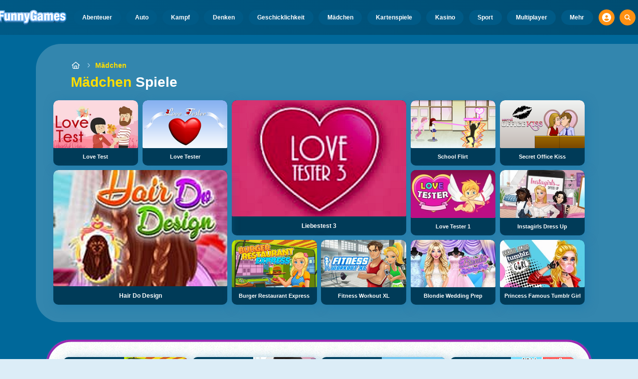

--- FILE ---
content_type: text/html
request_url: https://www.funnygames.at/maedchen/
body_size: 59426
content:
<!DOCTYPE HTML>
<html lang="de-AT"><head><meta http-equiv="Content-Type" content="text/html; charset=UTF-8"><title>Mädchen Spiele - Kostenlos Online Spielen</title><meta name="robots" content="index, follow"><meta name="revisit-after" content="2 days"><meta name="description" content="Spiele Mädchenspiele auf FunnyGames. Wähle aus mehreren lustigen Spielen für Mädchen, inkl. Ankleiden, Umstylen, Kochen, Liebe und mehr. Wir haben all..."><meta name="creationdatetime" content="2026-01-23T08:29:48.611458Z"><meta name="content-language" content="de"><meta name="author" content="Talpa Gaming Powered By Azerion B.V."><meta name="viewport" content="width=device-width, initial-scale=1"><meta name="HandheldFriendly" content="true"><meta name="MobileOptimized" content="320"><meta property="fb:app_id" content="140781372709398"><meta property="og:locale" content="de_AT"><meta property="og:type" content="website"><meta property="og:title" content="Mädchen Spiele - Kostenlos Online Spielen"><meta property="og:description" content="Spiele Mädchenspiele auf FunnyGames. Wähle aus mehreren lustigen Spielen für Mädchen, inkl. Ankleiden, Umstylen, Kochen, Liebe und mehr. Wir haben all..."><meta property="og:url" content="https://www.funnygames.at/maedchen/"><meta property="og:site_name" content="FunnyGames.at"><meta property="og:image" content="https://assets.funnygames.at/3/17513/70804/1200x630/love-test.webp"><meta property="og:image:width" content="1200"><meta property="og:image:height" content="630"><meta name="twitter:site" content="@bgamescom"><meta name="twitter:creator" content="@bgamescom"><meta name="twitter:title" content="Mädchen Spiele - Kostenlos Online Spielen"><meta name="twitter:description" content="Spiele Mädchenspiele auf FunnyGames. Wähle aus mehreren lustigen Spielen für Mädchen, inkl. Ankleiden, Umstylen, Kochen, Liebe und mehr. Wir haben all..."><meta name="twitter:card" content="summary_large_image"><meta name="twitter:image" content="https://assets.funnygames.at/3/17513/70804/1200x630/love-test.webp"><meta name="msapplication-tap-highlight" content="no"><meta name="msapplication-TileColor" content="#095169"><meta name="msapplication-TileImage" content="/favicons/mstile-144x144.png"><meta name="mobile-web-app-capable" content="yes"><meta name="application-name" content="BGames.com"><meta name="theme-color" content="#095169"><meta name="apple-mobile-web-app-capable" content="yes"><meta name="apple-mobile-web-app-status-bar-style" content="#095169"><meta name="apple-mobile-web-app-title" content=""><link rel="preload" href="/fonts/open-sans-v20-regular.woff2" crossorigin="anonymous" as="font" type="font/woff2"><style type="text/css">.button,.input,.pagination-ellipsis,.pagination-link,.pagination-next,.pagination-previous,.textarea{align-items:center;-moz-appearance:none;-webkit-appearance:none;border:3px solid #0000;border-radius:4px;box-shadow:none;display:inline-flex;font-size:.875rem;height:2.5em;justify-content:flex-start;line-height:1.5;padding:calc(.5em - 3px) calc(.75em - 3px);position:relative;vertical-align:top}.button:active,.input:active,.is-active.button,.is-active.input,.is-active.pagination-ellipsis,.is-active.pagination-link,.is-active.pagination-next,.is-active.pagination-previous,.is-active.textarea,.pagination-ellipsis:active,.pagination-link:active,.pagination-next:active,.pagination-previous:active,.textarea:active{outline:none}[disabled].button,[disabled].input,[disabled].pagination-ellipsis,[disabled].pagination-link,[disabled].pagination-next,[disabled].pagination-previous,[disabled].textarea,fieldset[disabled] .button,fieldset[disabled] .input,fieldset[disabled] .pagination-ellipsis,fieldset[disabled] .pagination-link,fieldset[disabled] .pagination-next,fieldset[disabled] .pagination-previous,fieldset[disabled] .textarea{cursor:not-allowed}.button,.is-unselectable,.pagination-ellipsis,.pagination-link,.pagination-next,.pagination-previous{-webkit-touch-callout:none;-webkit-user-select:none;user-select:none}.navbar-link:not(.is-arrowless):after{border:3px solid #0000;border-radius:2px;border-right:0;border-top:0;content:" ";display:block;height:.625em;margin-top:-.4375em;pointer-events:none;position:absolute;top:50%;transform:rotate(-45deg);transform-origin:center;width:.625em}.block:not(:last-child),.content:not(:last-child),.pagination:not(:last-child),.subtitle:not(:last-child),.title:not(:last-child){margin-bottom:1.5rem}.delete{-webkit-touch-callout:none;-moz-appearance:none;-webkit-appearance:none;background-color:#0a0a0a33;border:none;border-radius:9999px;cursor:pointer;display:inline-block;flex-grow:0;flex-shrink:0;font-size:0;height:20px;max-height:20px;max-width:20px;min-height:20px;min-width:20px;outline:none;pointer-events:auto;position:relative;-webkit-user-select:none;user-select:none;vertical-align:top;width:20px}.delete:after,.delete:before{background-color:#fff;content:"";display:block;left:50%;position:absolute;top:50%;transform:translateX(-50%) translateY(-50%) rotate(45deg);transform-origin:center center}.delete:before{height:2px;width:50%}.delete:after{height:50%;width:2px}.delete:focus,.delete:hover{background-color:#0a0a0a4d}.delete:active{background-color:#0a0a0a66}.is-small.delete{height:16px;max-height:16px;max-width:16px;min-height:16px;min-width:16px;width:16px}.is-medium.delete{height:24px;max-height:24px;max-width:24px;min-height:24px;min-width:24px;width:24px}.is-large.delete{height:32px;max-height:32px;max-width:32px;min-height:32px;min-width:32px;width:32px}.button.is-loading:after,.control.is-loading:after,.loader{animation:spinAround .5s linear infinite;border-color:#0000 #0000 #dbdbdb #dbdbdb;border-radius:9999px;border-style:solid;border-width:2px;content:"";display:block;height:1em;position:relative;width:1em}.image.is-16by9 .has-ratio,.image.is-16by9 img,.image.is-1by1 .has-ratio,.image.is-1by1 img,.image.is-1by2 .has-ratio,.image.is-1by2 img,.image.is-1by3 .has-ratio,.image.is-1by3 img,.image.is-2by1 .has-ratio,.image.is-2by1 img,.image.is-2by3 .has-ratio,.image.is-2by3 img,.image.is-3by1 .has-ratio,.image.is-3by1 img,.image.is-3by2 .has-ratio,.image.is-3by2 img,.image.is-3by4 .has-ratio,.image.is-3by4 img,.image.is-3by5 .has-ratio,.image.is-3by5 img,.image.is-4by3 .has-ratio,.image.is-4by3 img,.image.is-4by5 .has-ratio,.image.is-4by5 img,.image.is-5by3 .has-ratio,.image.is-5by3 img,.image.is-5by4 .has-ratio,.image.is-5by4 img,.image.is-9by16 .has-ratio,.image.is-9by16 img,.image.is-square .has-ratio,.image.is-square img,.is-overlay{bottom:0;left:0;position:absolute;right:0;top:0}.navbar-burger{color:currentColor;font-family:inherit;font-size:1em;margin:0;padding:0}@keyframes spinAround{0%{transform:rotate(0deg)}to{transform:rotate(359deg)}}@keyframes opacityCycleV1{0%{opacity:0}20%{opacity:1}40%{opacity:0}60%{opacity:0}80%{opacity:0}to{opacity:0}}@keyframes opacityCycleV2{0%{opacity:0}25%{opacity:0}50%{opacity:1}75%{opacity:0}to{opacity:0}}@keyframes ping{0%{opacity:1;transform:scale(1)}to{opacity:0;transform:scale(1.5)}}@keyframes pulse{0%{transform:scale(1)}50%{transform:scale(1.2)}to{transform:scale(1)}}/*! minireset.css v0.0.6 | MIT License | github.com/jgthms/minireset.css */blockquote,body,dd,dl,dt,fieldset,figure,h1,h2,h3,h4,h5,h6,hr,html,iframe,legend,li,ol,p,pre,textarea,ul{margin:0;padding:0}h1,h2,h3,h4,h5,h6{font-size:100%;font-weight:400}ul{list-style:none}button,input,select,textarea{margin:0}html{box-sizing:border-box}*,:after,:before{box-sizing:inherit}img,video{height:auto;max-width:100%}iframe{border:0}table{border-collapse:collapse;border-spacing:0}td,th{padding:0}td:not([align]),th:not([align]){text-align:inherit}html{-moz-osx-font-smoothing:grayscale;-webkit-font-smoothing:antialiased;-webkit-text-size-adjust:100%;text-size-adjust:100%;background-color:#dcedf7;font-size:14px;min-width:300px;overflow-x:hidden;overflow-y:scroll;text-rendering:optimizeLegibility}article,aside,figure,footer,header,hgroup,section{display:block}body,button,input,optgroup,select,textarea{font-family:Open Sans,BlinkMacSystemFont,-apple-system,Segoe UI,Roboto,Oxygen,Ubuntu,Cantarell,Fira Sans,Droid Sans,Helvetica Neue,Helvetica,Arial,ui-sans-serif,sans-serif}code,pre{-moz-osx-font-smoothing:auto;-webkit-font-smoothing:auto;font-family:ui-monospace,monospace}body{color:#3a5a95;font-size:1em;font-weight:400;line-height:1.5}a{color:#5392e5;cursor:pointer;text-decoration:none}a strong{color:currentColor}a:hover{color:#ff9012}code{color:#af0e14;font-size:.875em;font-weight:400;padding:.25em .5em}code,hr{background-color:#f5f5f5}hr{border:none;display:block;height:2px;margin:1.5rem 0}img{height:auto;max-width:100%}input[type=checkbox],input[type=radio]{vertical-align:initial}small{font-size:.875em}span{font-style:inherit;font-weight:inherit}strong{color:#363636;font-weight:700}fieldset{border:none}pre{-webkit-overflow-scrolling:touch;word-wrap:normal;background-color:#f5f5f5;color:#4a4a4a;font-size:.875em;overflow-x:auto;padding:1.25rem 1.5rem;white-space:pre}pre code{background-color:#0000;color:currentColor;font-size:1em;padding:0}table td,table th{vertical-align:top}table td:not([align]),table th:not([align]){text-align:inherit}table th{color:#363636}html{height:100%}@media screen and (min-width:1744px){html{font-size:16px}}body{background:#00689a;display:flex;flex-direction:column;min-height:100%}a,button,input,select,textarea{-webkit-tap-highlight-color:rgba(0,0,0,0);outline:none}a:active,a:focus,a:focus-within{color:#fd0}@media screen and (min-width:1024px){a.has-hover{position:relative}a.has-hover:before{background-color:#ff9012;bottom:-2px;content:"";height:2px;left:0;position:absolute;width:0;will-change:width}a.has-hover:hover:before{transition:width 86ms cubic-bezier(.55,.085,.68,.53);width:100%}}.button{background-color:#67b5f40d;border-color:#67b5f44d;border-width:3px;color:#5392e5;cursor:pointer;font-family:Nunito,BlinkMacSystemFont,-apple-system,Segoe UI,Roboto,Oxygen,Ubuntu,Cantarell,Fira Sans,Droid Sans,Helvetica Neue,Helvetica,Arial,ui-sans-serif,sans-serif;justify-content:center;padding:calc(1.75em - 3px) 1.75em;text-align:center;white-space:nowrap}.button strong{color:inherit}.button .icon,.button .icon.is-large,.button .icon.is-medium,.button .icon.is-small{height:1.5em;width:1.5em}.button .icon:first-child:not(:last-child){margin-left:calc(-.875em - 3px);margin-right:.4375em}.button .icon:last-child:not(:first-child){margin-left:.4375em;margin-right:calc(-.875em - 3px)}.button .icon:first-child:last-child{margin-left:calc(-.875em - 3px);margin-right:calc(-.875em - 3px)}.button.is-hovered,.button:hover{border-color:#ff9012;color:#4a4a4a}.button.is-focused,.button:focus{border-color:#fd0;color:#fd0}.button.is-focused:not(:active),.button:focus:not(:active){box-shadow:0 0 0 .125em #5392e540}.button.is-active,.button:active{border-color:#fff;color:#4a4a4a}.button.is-text{background-color:#0000;border-color:#0000;color:#4a4a4a;text-decoration:underline}.button.is-text.is-focused,.button.is-text.is-hovered,.button.is-text:focus,.button.is-text:hover{background-color:#f5f5f5;color:#363636}.button.is-text.is-active,.button.is-text:active{background-color:#e8e8e8;color:#363636}.button.is-text[disabled],fieldset[disabled] .button.is-text{background-color:#0000;border-color:#0000;box-shadow:none}.button.is-ghost{background:none;border-color:#0000;color:#5392e5;text-decoration:none}.button.is-ghost.is-hovered,.button.is-ghost:hover{color:#5392e5;text-decoration:underline}.button.is-white{background-color:#fff;border-color:#0000;color:#0a0a0a}.button.is-white.is-hovered,.button.is-white:hover{background-color:#f9f9f9;border-color:#0000;color:#0a0a0a}.button.is-white.is-focused,.button.is-white:focus{border-color:#0000;color:#0a0a0a}.button.is-white.is-focused:not(:active),.button.is-white:focus:not(:active){box-shadow:0 0 0 .125em #ffffff40}.button.is-white.is-active,.button.is-white:active{background-color:#f2f2f2;border-color:#0000;color:#0a0a0a}.button.is-white[disabled],fieldset[disabled] .button.is-white{background-color:#fff;border-color:#fff;box-shadow:none}.button.is-white.is-inverted{background-color:#0a0a0a;color:#fff}.button.is-white.is-inverted.is-hovered,.button.is-white.is-inverted:hover{background-color:#000}.button.is-white.is-inverted[disabled],fieldset[disabled] .button.is-white.is-inverted{background-color:#0a0a0a;border-color:#0000;box-shadow:none;color:#fff}.button.is-white.is-loading:after{border-color:#0000 #0000 #0a0a0a #0a0a0a!important}.button.is-white.is-outlined{background-color:#0000;border-color:#fff;color:#fff}.button.is-white.is-outlined.is-focused,.button.is-white.is-outlined.is-hovered,.button.is-white.is-outlined:focus,.button.is-white.is-outlined:hover{background-color:#fff;border-color:#fff;color:#0a0a0a}.button.is-white.is-outlined.is-loading:after{border-color:#0000 #0000 #fff #fff!important}.button.is-white.is-outlined.is-loading.is-focused:after,.button.is-white.is-outlined.is-loading.is-hovered:after,.button.is-white.is-outlined.is-loading:focus:after,.button.is-white.is-outlined.is-loading:hover:after{border-color:#0000 #0000 #0a0a0a #0a0a0a!important}.button.is-white.is-outlined[disabled],fieldset[disabled] .button.is-white.is-outlined{background-color:#0000;border-color:#fff;box-shadow:none;color:#fff}.button.is-white.is-inverted.is-outlined{background-color:#0000;border-color:#0a0a0a;color:#0a0a0a}.button.is-white.is-inverted.is-outlined.is-focused,.button.is-white.is-inverted.is-outlined.is-hovered,.button.is-white.is-inverted.is-outlined:focus,.button.is-white.is-inverted.is-outlined:hover{background-color:#0a0a0a;color:#fff}.button.is-white.is-inverted.is-outlined.is-loading.is-focused:after,.button.is-white.is-inverted.is-outlined.is-loading.is-hovered:after,.button.is-white.is-inverted.is-outlined.is-loading:focus:after,.button.is-white.is-inverted.is-outlined.is-loading:hover:after{border-color:#0000 #0000 #fff #fff!important}.button.is-white.is-inverted.is-outlined[disabled],fieldset[disabled] .button.is-white.is-inverted.is-outlined{background-color:#0000;border-color:#0a0a0a;box-shadow:none;color:#0a0a0a}.button.is-black{background-color:#0a0a0a;border-color:#0000;color:#fff}.button.is-black.is-hovered,.button.is-black:hover{background-color:#040404;border-color:#0000;color:#fff}.button.is-black.is-focused,.button.is-black:focus{border-color:#0000;color:#fff}.button.is-black.is-focused:not(:active),.button.is-black:focus:not(:active){box-shadow:0 0 0 .125em #0a0a0a40}.button.is-black.is-active,.button.is-black:active{background-color:#000;border-color:#0000;color:#fff}.button.is-black[disabled],fieldset[disabled] .button.is-black{background-color:#0a0a0a;border-color:#0a0a0a;box-shadow:none}.button.is-black.is-inverted{background-color:#fff;color:#0a0a0a}.button.is-black.is-inverted.is-hovered,.button.is-black.is-inverted:hover{background-color:#f2f2f2}.button.is-black.is-inverted[disabled],fieldset[disabled] .button.is-black.is-inverted{background-color:#fff;border-color:#0000;box-shadow:none;color:#0a0a0a}.button.is-black.is-loading:after{border-color:#0000 #0000 #fff #fff!important}.button.is-black.is-outlined{background-color:#0000;border-color:#0a0a0a;color:#0a0a0a}.button.is-black.is-outlined.is-focused,.button.is-black.is-outlined.is-hovered,.button.is-black.is-outlined:focus,.button.is-black.is-outlined:hover{background-color:#0a0a0a;border-color:#0a0a0a;color:#fff}.button.is-black.is-outlined.is-loading:after{border-color:#0000 #0000 #0a0a0a #0a0a0a!important}.button.is-black.is-outlined.is-loading.is-focused:after,.button.is-black.is-outlined.is-loading.is-hovered:after,.button.is-black.is-outlined.is-loading:focus:after,.button.is-black.is-outlined.is-loading:hover:after{border-color:#0000 #0000 #fff #fff!important}.button.is-black.is-outlined[disabled],fieldset[disabled] .button.is-black.is-outlined{background-color:#0000;border-color:#0a0a0a;box-shadow:none;color:#0a0a0a}.button.is-black.is-inverted.is-outlined{background-color:#0000;border-color:#fff;color:#fff}.button.is-black.is-inverted.is-outlined.is-focused,.button.is-black.is-inverted.is-outlined.is-hovered,.button.is-black.is-inverted.is-outlined:focus,.button.is-black.is-inverted.is-outlined:hover{background-color:#fff;color:#0a0a0a}.button.is-black.is-inverted.is-outlined.is-loading.is-focused:after,.button.is-black.is-inverted.is-outlined.is-loading.is-hovered:after,.button.is-black.is-inverted.is-outlined.is-loading:focus:after,.button.is-black.is-inverted.is-outlined.is-loading:hover:after{border-color:#0000 #0000 #0a0a0a #0a0a0a!important}.button.is-black.is-inverted.is-outlined[disabled],fieldset[disabled] .button.is-black.is-inverted.is-outlined{background-color:#0000;border-color:#fff;box-shadow:none;color:#fff}.button.is-light{background-color:#f5f5f5;border-color:#0000;color:#000000b3}.button.is-light.is-hovered,.button.is-light:hover{background-color:#eee;border-color:#0000;color:#000000b3}.button.is-light.is-focused,.button.is-light:focus{border-color:#0000;color:#000000b3}.button.is-light.is-focused:not(:active),.button.is-light:focus:not(:active){box-shadow:0 0 0 .125em #f5f5f540}.button.is-light.is-active,.button.is-light:active{background-color:#e8e8e8;border-color:#0000;color:#000000b3}.button.is-light[disabled],fieldset[disabled] .button.is-light{background-color:#f5f5f5;border-color:#f5f5f5;box-shadow:none}.button.is-light.is-inverted{color:#f5f5f5}.button.is-light.is-inverted,.button.is-light.is-inverted.is-hovered,.button.is-light.is-inverted:hover{background-color:#000000b3}.button.is-light.is-inverted[disabled],fieldset[disabled] .button.is-light.is-inverted{background-color:#000000b3;border-color:#0000;box-shadow:none;color:#f5f5f5}.button.is-light.is-loading:after{border-color:#0000 #0000 #000000b3 #000000b3!important}.button.is-light.is-outlined{background-color:#0000;border-color:#f5f5f5;color:#f5f5f5}.button.is-light.is-outlined.is-focused,.button.is-light.is-outlined.is-hovered,.button.is-light.is-outlined:focus,.button.is-light.is-outlined:hover{background-color:#f5f5f5;border-color:#f5f5f5;color:#000000b3}.button.is-light.is-outlined.is-loading:after{border-color:#0000 #0000 #f5f5f5 #f5f5f5!important}.button.is-light.is-outlined.is-loading.is-focused:after,.button.is-light.is-outlined.is-loading.is-hovered:after,.button.is-light.is-outlined.is-loading:focus:after,.button.is-light.is-outlined.is-loading:hover:after{border-color:#0000 #0000 #000000b3 #000000b3!important}.button.is-light.is-outlined[disabled],fieldset[disabled] .button.is-light.is-outlined{background-color:#0000;border-color:#f5f5f5;box-shadow:none;color:#f5f5f5}.button.is-light.is-inverted.is-outlined{background-color:#0000;border-color:#000000b3;color:#000000b3}.button.is-light.is-inverted.is-outlined.is-focused,.button.is-light.is-inverted.is-outlined.is-hovered,.button.is-light.is-inverted.is-outlined:focus,.button.is-light.is-inverted.is-outlined:hover{background-color:#000000b3;color:#f5f5f5}.button.is-light.is-inverted.is-outlined.is-loading.is-focused:after,.button.is-light.is-inverted.is-outlined.is-loading.is-hovered:after,.button.is-light.is-inverted.is-outlined.is-loading:focus:after,.button.is-light.is-inverted.is-outlined.is-loading:hover:after{border-color:#0000 #0000 #f5f5f5 #f5f5f5!important}.button.is-light.is-inverted.is-outlined[disabled],fieldset[disabled] .button.is-light.is-inverted.is-outlined{background-color:#0000;border-color:#000000b3;box-shadow:none;color:#000000b3}.button.is-dark{background-color:#363636;border-color:#0000;color:#fff}.button.is-dark.is-hovered,.button.is-dark:hover{background-color:#2f2f2f;border-color:#0000;color:#fff}.button.is-dark.is-focused,.button.is-dark:focus{border-color:#0000;color:#fff}.button.is-dark.is-focused:not(:active),.button.is-dark:focus:not(:active){box-shadow:0 0 0 .125em #36363640}.button.is-dark.is-active,.button.is-dark:active{background-color:#292929;border-color:#0000;color:#fff}.button.is-dark[disabled],fieldset[disabled] .button.is-dark{background-color:#363636;border-color:#363636;box-shadow:none}.button.is-dark.is-inverted{background-color:#fff;color:#363636}.button.is-dark.is-inverted.is-hovered,.button.is-dark.is-inverted:hover{background-color:#f2f2f2}.button.is-dark.is-inverted[disabled],fieldset[disabled] .button.is-dark.is-inverted{background-color:#fff;border-color:#0000;box-shadow:none;color:#363636}.button.is-dark.is-loading:after{border-color:#0000 #0000 #fff #fff!important}.button.is-dark.is-outlined{background-color:#0000;border-color:#363636;color:#363636}.button.is-dark.is-outlined.is-focused,.button.is-dark.is-outlined.is-hovered,.button.is-dark.is-outlined:focus,.button.is-dark.is-outlined:hover{background-color:#363636;border-color:#363636;color:#fff}.button.is-dark.is-outlined.is-loading:after{border-color:#0000 #0000 #363636 #363636!important}.button.is-dark.is-outlined.is-loading.is-focused:after,.button.is-dark.is-outlined.is-loading.is-hovered:after,.button.is-dark.is-outlined.is-loading:focus:after,.button.is-dark.is-outlined.is-loading:hover:after{border-color:#0000 #0000 #fff #fff!important}.button.is-dark.is-outlined[disabled],fieldset[disabled] .button.is-dark.is-outlined{background-color:#0000;border-color:#363636;box-shadow:none;color:#363636}.button.is-dark.is-inverted.is-outlined{background-color:#0000;border-color:#fff;color:#fff}.button.is-dark.is-inverted.is-outlined.is-focused,.button.is-dark.is-inverted.is-outlined.is-hovered,.button.is-dark.is-inverted.is-outlined:focus,.button.is-dark.is-inverted.is-outlined:hover{background-color:#fff;color:#363636}.button.is-dark.is-inverted.is-outlined.is-loading.is-focused:after,.button.is-dark.is-inverted.is-outlined.is-loading.is-hovered:after,.button.is-dark.is-inverted.is-outlined.is-loading:focus:after,.button.is-dark.is-inverted.is-outlined.is-loading:hover:after{border-color:#0000 #0000 #363636 #363636!important}.button.is-dark.is-inverted.is-outlined[disabled],fieldset[disabled] .button.is-dark.is-inverted.is-outlined{background-color:#0000;border-color:#fff;box-shadow:none;color:#fff}.button.is-primary{background-color:#28dbff;border-color:#0000;color:#000000b3}.button.is-primary.is-hovered,.button.is-primary:hover{background-color:#1bd9ff;border-color:#0000;color:#000000b3}.button.is-primary.is-focused,.button.is-primary:focus{border-color:#0000;color:#000000b3}.button.is-primary.is-focused:not(:active),.button.is-primary:focus:not(:active){box-shadow:0 0 0 .125em #28dbff40}.button.is-primary.is-active,.button.is-primary:active{background-color:#0fd7ff;border-color:#0000;color:#000000b3}.button.is-primary[disabled],fieldset[disabled] .button.is-primary{background-color:#28dbff;border-color:#28dbff;box-shadow:none}.button.is-primary.is-inverted{color:#28dbff}.button.is-primary.is-inverted,.button.is-primary.is-inverted.is-hovered,.button.is-primary.is-inverted:hover{background-color:#000000b3}.button.is-primary.is-inverted[disabled],fieldset[disabled] .button.is-primary.is-inverted{background-color:#000000b3;border-color:#0000;box-shadow:none;color:#28dbff}.button.is-primary.is-loading:after{border-color:#0000 #0000 #000000b3 #000000b3!important}.button.is-primary.is-outlined{background-color:#0000;border-color:#28dbff;color:#28dbff}.button.is-primary.is-outlined.is-focused,.button.is-primary.is-outlined.is-hovered,.button.is-primary.is-outlined:focus,.button.is-primary.is-outlined:hover{background-color:#28dbff;border-color:#28dbff;color:#000000b3}.button.is-primary.is-outlined.is-loading:after{border-color:#0000 #0000 #28dbff #28dbff!important}.button.is-primary.is-outlined.is-loading.is-focused:after,.button.is-primary.is-outlined.is-loading.is-hovered:after,.button.is-primary.is-outlined.is-loading:focus:after,.button.is-primary.is-outlined.is-loading:hover:after{border-color:#0000 #0000 #000000b3 #000000b3!important}.button.is-primary.is-outlined[disabled],fieldset[disabled] .button.is-primary.is-outlined{background-color:#0000;border-color:#28dbff;box-shadow:none;color:#28dbff}.button.is-primary.is-inverted.is-outlined{background-color:#0000;border-color:#000000b3;color:#000000b3}.button.is-primary.is-inverted.is-outlined.is-focused,.button.is-primary.is-inverted.is-outlined.is-hovered,.button.is-primary.is-inverted.is-outlined:focus,.button.is-primary.is-inverted.is-outlined:hover{background-color:#000000b3;color:#28dbff}.button.is-primary.is-inverted.is-outlined.is-loading.is-focused:after,.button.is-primary.is-inverted.is-outlined.is-loading.is-hovered:after,.button.is-primary.is-inverted.is-outlined.is-loading:focus:after,.button.is-primary.is-inverted.is-outlined.is-loading:hover:after{border-color:#0000 #0000 #28dbff #28dbff!important}.button.is-primary.is-inverted.is-outlined[disabled],fieldset[disabled] .button.is-primary.is-inverted.is-outlined{background-color:#0000;border-color:#000000b3;box-shadow:none;color:#000000b3}.button.is-primary.is-light{background-color:#67b5f4;color:#004d72}.button.is-primary.is-light.is-hovered,.button.is-primary.is-light:hover{background-color:#5baff3;border-color:#0000;color:#004d72}.button.is-primary.is-light.is-active,.button.is-primary.is-light:active{background-color:#4fa9f2;border-color:#0000;color:#004d72}.button.is-link{background-color:#5392e5;border-color:#0000;color:#fff}.button.is-link.is-hovered,.button.is-link:hover{background-color:#488be3;border-color:#0000;color:#fff}.button.is-link.is-focused,.button.is-link:focus{border-color:#0000;color:#fff}.button.is-link.is-focused:not(:active),.button.is-link:focus:not(:active){box-shadow:0 0 0 .125em #5392e540}.button.is-link.is-active,.button.is-link:active{background-color:#3d84e2;border-color:#0000;color:#fff}.button.is-link[disabled],fieldset[disabled] .button.is-link{background-color:#5392e5;border-color:#5392e5;box-shadow:none}.button.is-link.is-inverted{background-color:#fff;color:#5392e5}.button.is-link.is-inverted.is-hovered,.button.is-link.is-inverted:hover{background-color:#f2f2f2}.button.is-link.is-inverted[disabled],fieldset[disabled] .button.is-link.is-inverted{background-color:#fff;border-color:#0000;box-shadow:none;color:#5392e5}.button.is-link.is-loading:after{border-color:#0000 #0000 #fff #fff!important}.button.is-link.is-outlined{background-color:#0000;border-color:#5392e5;color:#5392e5}.button.is-link.is-outlined.is-focused,.button.is-link.is-outlined.is-hovered,.button.is-link.is-outlined:focus,.button.is-link.is-outlined:hover{background-color:#5392e5;border-color:#5392e5;color:#fff}.button.is-link.is-outlined.is-loading:after{border-color:#0000 #0000 #5392e5 #5392e5!important}.button.is-link.is-outlined.is-loading.is-focused:after,.button.is-link.is-outlined.is-loading.is-hovered:after,.button.is-link.is-outlined.is-loading:focus:after,.button.is-link.is-outlined.is-loading:hover:after{border-color:#0000 #0000 #fff #fff!important}.button.is-link.is-outlined[disabled],fieldset[disabled] .button.is-link.is-outlined{background-color:#0000;border-color:#5392e5;box-shadow:none;color:#5392e5}.button.is-link.is-inverted.is-outlined{background-color:#0000;border-color:#fff;color:#fff}.button.is-link.is-inverted.is-outlined.is-focused,.button.is-link.is-inverted.is-outlined.is-hovered,.button.is-link.is-inverted.is-outlined:focus,.button.is-link.is-inverted.is-outlined:hover{background-color:#fff;color:#5392e5}.button.is-link.is-inverted.is-outlined.is-loading.is-focused:after,.button.is-link.is-inverted.is-outlined.is-loading.is-hovered:after,.button.is-link.is-inverted.is-outlined.is-loading:focus:after,.button.is-link.is-inverted.is-outlined.is-loading:hover:after{border-color:#0000 #0000 #5392e5 #5392e5!important}.button.is-link.is-inverted.is-outlined[disabled],fieldset[disabled] .button.is-link.is-inverted.is-outlined{background-color:#0000;border-color:#fff;box-shadow:none;color:#fff}.button.is-link.is-light{background-color:#edf4fc;color:#1a59ad}.button.is-link.is-light.is-hovered,.button.is-link.is-light:hover{background-color:#e2edfb;border-color:#0000;color:#1a59ad}.button.is-link.is-light.is-active,.button.is-link.is-light:active{background-color:#d7e6f9;border-color:#0000;color:#1a59ad}.button.is-info{background-color:#3e8ed0;border-color:#0000;color:#fff}.button.is-info.is-hovered,.button.is-info:hover{background-color:#3488ce;border-color:#0000;color:#fff}.button.is-info.is-focused,.button.is-info:focus{border-color:#0000;color:#fff}.button.is-info.is-focused:not(:active),.button.is-info:focus:not(:active){box-shadow:0 0 0 .125em #3e8ed040}.button.is-info.is-active,.button.is-info:active{background-color:#3082c5;border-color:#0000;color:#fff}.button.is-info[disabled],fieldset[disabled] .button.is-info{background-color:#3e8ed0;border-color:#3e8ed0;box-shadow:none}.button.is-info.is-inverted{background-color:#fff;color:#3e8ed0}.button.is-info.is-inverted.is-hovered,.button.is-info.is-inverted:hover{background-color:#f2f2f2}.button.is-info.is-inverted[disabled],fieldset[disabled] .button.is-info.is-inverted{background-color:#fff;border-color:#0000;box-shadow:none;color:#3e8ed0}.button.is-info.is-loading:after{border-color:#0000 #0000 #fff #fff!important}.button.is-info.is-outlined{background-color:#0000;border-color:#3e8ed0;color:#3e8ed0}.button.is-info.is-outlined.is-focused,.button.is-info.is-outlined.is-hovered,.button.is-info.is-outlined:focus,.button.is-info.is-outlined:hover{background-color:#3e8ed0;border-color:#3e8ed0;color:#fff}.button.is-info.is-outlined.is-loading:after{border-color:#0000 #0000 #3e8ed0 #3e8ed0!important}.button.is-info.is-outlined.is-loading.is-focused:after,.button.is-info.is-outlined.is-loading.is-hovered:after,.button.is-info.is-outlined.is-loading:focus:after,.button.is-info.is-outlined.is-loading:hover:after{border-color:#0000 #0000 #fff #fff!important}.button.is-info.is-outlined[disabled],fieldset[disabled] .button.is-info.is-outlined{background-color:#0000;border-color:#3e8ed0;box-shadow:none;color:#3e8ed0}.button.is-info.is-inverted.is-outlined{background-color:#0000;border-color:#fff;color:#fff}.button.is-info.is-inverted.is-outlined.is-focused,.button.is-info.is-inverted.is-outlined.is-hovered,.button.is-info.is-inverted.is-outlined:focus,.button.is-info.is-inverted.is-outlined:hover{background-color:#fff;color:#3e8ed0}.button.is-info.is-inverted.is-outlined.is-loading.is-focused:after,.button.is-info.is-inverted.is-outlined.is-loading.is-hovered:after,.button.is-info.is-inverted.is-outlined.is-loading:focus:after,.button.is-info.is-inverted.is-outlined.is-loading:hover:after{border-color:#0000 #0000 #3e8ed0 #3e8ed0!important}.button.is-info.is-inverted.is-outlined[disabled],fieldset[disabled] .button.is-info.is-inverted.is-outlined{background-color:#0000;border-color:#fff;box-shadow:none;color:#fff}.button.is-info.is-light{background-color:#eff5fb;color:#296fa8}.button.is-info.is-light.is-hovered,.button.is-info.is-light:hover{background-color:#e4eff9;border-color:#0000;color:#296fa8}.button.is-info.is-light.is-active,.button.is-info.is-light:active{background-color:#dae9f6;border-color:#0000;color:#296fa8}.button.is-success{background-color:#3eb752;border-color:#0000;color:#fff}.button.is-success.is-hovered,.button.is-success:hover{background-color:#3bad4e;border-color:#0000;color:#fff}.button.is-success.is-focused,.button.is-success:focus{border-color:#0000;color:#fff}.button.is-success.is-focused:not(:active),.button.is-success:focus:not(:active){box-shadow:0 0 0 .125em #3eb75240}.button.is-success.is-active,.button.is-success:active{background-color:#38a449;border-color:#0000;color:#fff}.button.is-success[disabled],fieldset[disabled] .button.is-success{background-color:#3eb752;border-color:#3eb752;box-shadow:none}.button.is-success.is-inverted{background-color:#fff;color:#3eb752}.button.is-success.is-inverted.is-hovered,.button.is-success.is-inverted:hover{background-color:#f2f2f2}.button.is-success.is-inverted[disabled],fieldset[disabled] .button.is-success.is-inverted{background-color:#fff;border-color:#0000;box-shadow:none;color:#3eb752}.button.is-success.is-loading:after{border-color:#0000 #0000 #fff #fff!important}.button.is-success.is-outlined{background-color:#0000;border-color:#3eb752;color:#3eb752}.button.is-success.is-outlined.is-focused,.button.is-success.is-outlined.is-hovered,.button.is-success.is-outlined:focus,.button.is-success.is-outlined:hover{background-color:#3eb752;border-color:#3eb752;color:#fff}.button.is-success.is-outlined.is-loading:after{border-color:#0000 #0000 #3eb752 #3eb752!important}.button.is-success.is-outlined.is-loading.is-focused:after,.button.is-success.is-outlined.is-loading.is-hovered:after,.button.is-success.is-outlined.is-loading:focus:after,.button.is-success.is-outlined.is-loading:hover:after{border-color:#0000 #0000 #fff #fff!important}.button.is-success.is-outlined[disabled],fieldset[disabled] .button.is-success.is-outlined{background-color:#0000;border-color:#3eb752;box-shadow:none;color:#3eb752}.button.is-success.is-inverted.is-outlined{background-color:#0000;border-color:#fff;color:#fff}.button.is-success.is-inverted.is-outlined.is-focused,.button.is-success.is-inverted.is-outlined.is-hovered,.button.is-success.is-inverted.is-outlined:focus,.button.is-success.is-inverted.is-outlined:hover{background-color:#fff;color:#3eb752}.button.is-success.is-inverted.is-outlined.is-loading.is-focused:after,.button.is-success.is-inverted.is-outlined.is-loading.is-hovered:after,.button.is-success.is-inverted.is-outlined.is-loading:focus:after,.button.is-success.is-inverted.is-outlined.is-loading:hover:after{border-color:#0000 #0000 #3eb752 #3eb752!important}.button.is-success.is-inverted.is-outlined[disabled],fieldset[disabled] .button.is-success.is-inverted.is-outlined{background-color:#0000;border-color:#fff;box-shadow:none;color:#fff}.button.is-success.is-light{background-color:#f0faf1;color:#2d853c}.button.is-success.is-light.is-hovered,.button.is-success.is-light:hover{background-color:#e6f7e9;border-color:#0000;color:#2d853c}.button.is-success.is-light.is-active,.button.is-success.is-light:active{background-color:#ddf3e0;border-color:#0000;color:#2d853c}.button.is-warning{background-color:#fd0;border-color:#0000;color:#000000b3}.button.is-warning.is-hovered,.button.is-warning:hover{background-color:#f2d200;border-color:#0000;color:#000000b3}.button.is-warning.is-focused,.button.is-warning:focus{border-color:#0000;color:#000000b3}.button.is-warning.is-focused:not(:active),.button.is-warning:focus:not(:active){box-shadow:0 0 0 .125em #ffdd0040}.button.is-warning.is-active,.button.is-warning:active{background-color:#e6c700;border-color:#0000;color:#000000b3}.button.is-warning[disabled],fieldset[disabled] .button.is-warning{background-color:#fd0;border-color:#fd0;box-shadow:none}.button.is-warning.is-inverted{color:#fd0}.button.is-warning.is-inverted,.button.is-warning.is-inverted.is-hovered,.button.is-warning.is-inverted:hover{background-color:#000000b3}.button.is-warning.is-inverted[disabled],fieldset[disabled] .button.is-warning.is-inverted{background-color:#000000b3;border-color:#0000;box-shadow:none;color:#fd0}.button.is-warning.is-loading:after{border-color:#0000 #0000 #000000b3 #000000b3!important}.button.is-warning.is-outlined{background-color:#0000;border-color:#fd0;color:#fd0}.button.is-warning.is-outlined.is-focused,.button.is-warning.is-outlined.is-hovered,.button.is-warning.is-outlined:focus,.button.is-warning.is-outlined:hover{background-color:#fd0;border-color:#fd0;color:#000000b3}.button.is-warning.is-outlined.is-loading:after{border-color:#0000 #0000 #fd0 #fd0!important}.button.is-warning.is-outlined.is-loading.is-focused:after,.button.is-warning.is-outlined.is-loading.is-hovered:after,.button.is-warning.is-outlined.is-loading:focus:after,.button.is-warning.is-outlined.is-loading:hover:after{border-color:#0000 #0000 #000000b3 #000000b3!important}.button.is-warning.is-outlined[disabled],fieldset[disabled] .button.is-warning.is-outlined{background-color:#0000;border-color:#fd0;box-shadow:none;color:#fd0}.button.is-warning.is-inverted.is-outlined{background-color:#0000;border-color:#000000b3;color:#000000b3}.button.is-warning.is-inverted.is-outlined.is-focused,.button.is-warning.is-inverted.is-outlined.is-hovered,.button.is-warning.is-inverted.is-outlined:focus,.button.is-warning.is-inverted.is-outlined:hover{background-color:#000000b3;color:#fd0}.button.is-warning.is-inverted.is-outlined.is-loading.is-focused:after,.button.is-warning.is-inverted.is-outlined.is-loading.is-hovered:after,.button.is-warning.is-inverted.is-outlined.is-loading:focus:after,.button.is-warning.is-inverted.is-outlined.is-loading:hover:after{border-color:#0000 #0000 #fd0 #fd0!important}.button.is-warning.is-inverted.is-outlined[disabled],fieldset[disabled] .button.is-warning.is-inverted.is-outlined{background-color:#0000;border-color:#000000b3;box-shadow:none;color:#000000b3}.button.is-warning.is-light{background-color:#fffceb;color:#948000}.button.is-warning.is-light.is-hovered,.button.is-warning.is-light:hover{background-color:#fffbde;border-color:#0000;color:#948000}.button.is-warning.is-light.is-active,.button.is-warning.is-light:active{background-color:#fff9d1;border-color:#0000;color:#948000}.button.is-danger{background-color:#ed1c24;border-color:#0000;color:#fff}.button.is-danger.is-hovered,.button.is-danger:hover{background-color:#ea131b;border-color:#0000;color:#fff}.button.is-danger.is-focused,.button.is-danger:focus{border-color:#0000;color:#fff}.button.is-danger.is-focused:not(:active),.button.is-danger:focus:not(:active){box-shadow:0 0 0 .125em #ed1c2440}.button.is-danger.is-active,.button.is-danger:active{background-color:#de1219;border-color:#0000;color:#fff}.button.is-danger[disabled],fieldset[disabled] .button.is-danger{background-color:#ed1c24;border-color:#ed1c24;box-shadow:none}.button.is-danger.is-inverted{background-color:#fff;color:#ed1c24}.button.is-danger.is-inverted.is-hovered,.button.is-danger.is-inverted:hover{background-color:#f2f2f2}.button.is-danger.is-inverted[disabled],fieldset[disabled] .button.is-danger.is-inverted{background-color:#fff;border-color:#0000;box-shadow:none;color:#ed1c24}.button.is-danger.is-loading:after{border-color:#0000 #0000 #fff #fff!important}.button.is-danger.is-outlined{background-color:#0000;border-color:#ed1c24;color:#ed1c24}.button.is-danger.is-outlined.is-focused,.button.is-danger.is-outlined.is-hovered,.button.is-danger.is-outlined:focus,.button.is-danger.is-outlined:hover{background-color:#ed1c24;border-color:#ed1c24;color:#fff}.button.is-danger.is-outlined.is-loading:after{border-color:#0000 #0000 #ed1c24 #ed1c24!important}.button.is-danger.is-outlined.is-loading.is-focused:after,.button.is-danger.is-outlined.is-loading.is-hovered:after,.button.is-danger.is-outlined.is-loading:focus:after,.button.is-danger.is-outlined.is-loading:hover:after{border-color:#0000 #0000 #fff #fff!important}.button.is-danger.is-outlined[disabled],fieldset[disabled] .button.is-danger.is-outlined{background-color:#0000;border-color:#ed1c24;box-shadow:none;color:#ed1c24}.button.is-danger.is-inverted.is-outlined{background-color:#0000;border-color:#fff;color:#fff}.button.is-danger.is-inverted.is-outlined.is-focused,.button.is-danger.is-inverted.is-outlined.is-hovered,.button.is-danger.is-inverted.is-outlined:focus,.button.is-danger.is-inverted.is-outlined:hover{background-color:#fff;color:#ed1c24}.button.is-danger.is-inverted.is-outlined.is-loading.is-focused:after,.button.is-danger.is-inverted.is-outlined.is-loading.is-hovered:after,.button.is-danger.is-inverted.is-outlined.is-loading:focus:after,.button.is-danger.is-inverted.is-outlined.is-loading:hover:after{border-color:#0000 #0000 #ed1c24 #ed1c24!important}.button.is-danger.is-inverted.is-outlined[disabled],fieldset[disabled] .button.is-danger.is-inverted.is-outlined{background-color:#0000;border-color:#fff;box-shadow:none;color:#fff}.button.is-danger.is-light{background-color:#feeced;color:#d91119}.button.is-danger.is-light.is-hovered,.button.is-danger.is-light:hover{background-color:#fde0e1;border-color:#0000;color:#d91119}.button.is-danger.is-light.is-active,.button.is-danger.is-light:active{background-color:#fcd4d6;border-color:#0000;color:#d91119}.button.is-small{font-size:.75rem}.button.is-small:not(.is-rounded):not(.button){border-radius:2px}.button.is-normal{font-size:.875rem}.button.is-medium{font-size:1rem}.button.is-large{font-size:1.5rem}.button[disabled],fieldset[disabled] .button{background-color:#fff;border-color:#0a94e4;box-shadow:none;opacity:.5}.button.is-fullwidth{display:flex;width:100%}.button.is-loading{color:#0000!important;pointer-events:none}.button.is-loading:after{left:calc(50% - .5em);position:absolute;position:absolute!important;top:calc(50% - .5em)}.button.is-static{background-color:#f5f5f5;border-color:#0a94e4;box-shadow:none;color:#7a7a7a;pointer-events:none}.button,.button.is-rounded{border-radius:9999px;padding-left:2em;padding-right:2em}.buttons{align-items:center;display:flex;flex-wrap:wrap;justify-content:flex-start}.buttons .button{margin-bottom:.5rem}.buttons .button:not(:last-child):not(.is-fullwidth){margin-right:.5rem}.buttons:last-child{margin-bottom:-.5rem}.buttons:not(:last-child){margin-bottom:1rem}.buttons.are-small .button:not(.is-normal):not(.is-medium):not(.is-large){font-size:.75rem}.buttons.are-small .button:not(.is-normal):not(.is-medium):not(.is-large):not(.is-rounded):not(.button){border-radius:2px}.buttons.are-medium .button:not(.is-small):not(.is-normal):not(.is-large){font-size:1rem}.buttons.are-large .button:not(.is-small):not(.is-normal):not(.is-medium){font-size:1.5rem}.buttons.has-addons .button:not(:first-child){border-bottom-left-radius:0;border-top-left-radius:0}.buttons.has-addons .button:not(:last-child){border-bottom-right-radius:0;border-top-right-radius:0;margin-right:-1px}.buttons.has-addons .button:last-child{margin-right:0}.buttons.has-addons .button.is-hovered,.buttons.has-addons .button:hover{z-index:2}.buttons.has-addons .button.is-active,.buttons.has-addons .button.is-focused,.buttons.has-addons .button.is-selected,.buttons.has-addons .button:active,.buttons.has-addons .button:focus{z-index:3}.buttons.has-addons .button.is-active:hover,.buttons.has-addons .button.is-focused:hover,.buttons.has-addons .button.is-selected:hover,.buttons.has-addons .button:active:hover,.buttons.has-addons .button:focus:hover{z-index:4}.buttons.has-addons .button.is-expanded{flex-grow:1;flex-shrink:1}.buttons.is-centered{justify-content:center}.buttons.is-centered:not(.has-addons) .button:not(.is-fullwidth){margin-left:.25rem;margin-right:.25rem}.buttons.is-right{justify-content:flex-end}.buttons.is-right:not(.has-addons) .button:not(.is-fullwidth){margin-left:.25rem;margin-right:.25rem}@media screen and (max-width:768px){.button.is-responsive.is-small{font-size:.5625rem}.button.is-responsive,.button.is-responsive.is-normal{font-size:.65625rem}.button.is-responsive.is-medium{font-size:.75rem}.button.is-responsive.is-large{font-size:.875rem}}@media screen and (min-width:769px)and (max-width:1023px){.button.is-responsive.is-small{font-size:.65625rem}.button.is-responsive,.button.is-responsive.is-normal{font-size:.75rem}.button.is-responsive.is-medium{font-size:.875rem}.button.is-responsive.is-large{font-size:1rem}}@media screen and (min-width:1024px){.button:not(.delete):before{background:linear-gradient(180deg,#fd0,#ff9012);border-radius:9999px;box-shadow:inset 0 0 7px 0 #dfb4aa87;content:"";height:100%;left:0;opacity:0;position:absolute;top:1px;transform:scale(0);transform-origin:50% 100%;transition:transform 258ms cubic-bezier(.25,.46,.45,.94),opacity 172ms cubic-bezier(.25,.46,.45,.94);width:100%;will-change:transform;z-index:-1}.button:not(.delete):not([disabled]):hover:before{opacity:1;top:0;transform:scale(1)}}.button:not(.delete).is-active:before,.button:not(.delete):active:before,.button:not(.delete):focus-within:before,.button:not(.delete):focus:before{box-shadow:inset 0 0 7px 0 #e0472487,inset 0 0 7px 0 #00000059}.button:not(.delete).is-primary.is-active:before{transform:translateY(0);transition:transform 86ms cubic-bezier(.55,.085,.68,.53)}.button{box-sizing:border-box;font-weight:700;line-height:1rem;overflow:hidden;position:relative;text-transform:capitalize;z-index:1}.button.is-primary{background:linear-gradient(0deg,#28dbff,#67b5f4 90%)}@media screen and (min-width:1024px){.button.is-primary .is-hovered,.button.is-primary:hover{border:3px solid #fff;color:#4a4a4a}}.button.is-primary.is-active{border:3px solid #0a94e4;color:#4a4a4a}.button.is-square{border-radius:9999px;height:2.25rem;padding:0;width:2.25rem}.button.is-square.is-small{height:1.563rem;width:1.563rem}.button.is-square.is-medium{height:3.125rem;width:3.125rem}.button.is-square.is-large{height:3.75rem;width:3.75rem}.button.is-square .icon.is-medium{font-size:1.25rem;height:2.25rem;width:2.25rem}.button.is-square .icon.is-large{font-size:1.5rem;height:3.125rem;width:3.125rem}.button.is-light{color:#0a94e4}.button[disabled]:hover{color:#5392e5}.buttons .button{margin-bottom:0}.buttons .button:not(:last-child):not(.is-fullwidth){margin-right:.625rem}.buttons:last-child,.buttons:not(:last-child){margin-bottom:0}.container{flex-grow:1;margin:0 auto;position:relative;width:auto}.container.is-fluid{max-width:none!important;padding-left:32px;padding-right:32px;width:100%}@media screen and (min-width:1024px){.container{max-width:960px}}@media screen and (max-width:1215px){.container.is-widescreen:not(.is-max-desktop){max-width:1152px}}@media screen and (max-width:1407px){.container.is-fullhd:not(.is-max-desktop):not(.is-max-widescreen){max-width:1344px}}@media screen and (min-width:1216px){.container:not(.is-max-desktop){max-width:1152px}}@media screen and (min-width:1408px){.container:not(.is-max-desktop):not(.is-max-widescreen){max-width:1344px}}@media screen and (min-width:1744px){.container:not(.is-max-desktop):not(.is-max-widescreen):not(.is-max-fullhd){max-width:1680px}}.content li+li{margin-top:.25em}.content blockquote:not(:last-child),.content dl:not(:last-child),.content ol:not(:last-child),.content p:not(:last-child),.content pre:not(:last-child),.content table:not(:last-child),.content ul:not(:last-child){margin-bottom:1em}.content h1,.content h2,.content h3,.content h4,.content h5,.content h6{color:#3a5a95;font-weight:600;line-height:1.125}.content h1{font-size:2em;margin-bottom:.5em}.content h1:not(:first-child){margin-top:1em}.content h2{font-size:1.75em;margin-bottom:.5714em}.content h2:not(:first-child){margin-top:1.1428em}.content h3{font-size:1.5em;margin-bottom:.6666em}.content h3:not(:first-child){margin-top:1.3333em}.content h4{font-size:1.25em;margin-bottom:.8em}.content h5{font-size:1.125em;margin-bottom:.8888em}.content h6{font-size:1em;margin-bottom:1em}.content blockquote{background-color:#f5f5f5;border-left:5px solid #0a94e4;padding:1.25em 1.5em}.content ol{list-style-position:outside;margin-left:2em;margin-top:1em}.content ol:not([type]){list-style-type:decimal}.content ol:not([type]).is-lower-alpha{list-style-type:lower-alpha}.content ol:not([type]).is-lower-roman{list-style-type:lower-roman}.content ol:not([type]).is-upper-alpha{list-style-type:upper-alpha}.content ol:not([type]).is-upper-roman{list-style-type:upper-roman}.content ul{list-style:disc outside;margin-left:2em;margin-top:1em}.content ul ul{list-style-type:circle;margin-top:.5em}.content ul ul ul{list-style-type:square}.content dd{margin-left:2em}.content figure{margin-left:2em;margin-right:2em;text-align:center}.content figure:not(:first-child){margin-top:2em}.content figure:not(:last-child){margin-bottom:2em}.content figure img{display:inline-block}.content figure figcaption{font-style:italic}.content pre{-webkit-overflow-scrolling:touch;word-wrap:normal;overflow-x:auto;padding:1.25em 1.5em;white-space:pre}.content sub,.content sup{font-size:75%}.content table{width:100%}.content table td,.content table th{border:solid #0a94e4;border-width:0 0 1px;padding:.5em .75em;vertical-align:top}.content table th{color:#363636}.content table th:not([align]){text-align:inherit}.content table thead td,.content table thead th{border-width:0 0 2px;color:#363636}.content table tfoot td,.content table tfoot th{border-width:2px 0 0;color:#363636}.content table tbody tr:last-child td,.content table tbody tr:last-child th{border-bottom-width:0}.content .tabs li+li{margin-top:0}.content.is-small{font-size:.75rem}.content.is-normal{font-size:.875rem}.content.is-medium{font-size:1rem}.content.is-large{font-size:1.5rem}.icon{align-items:center;display:inline-flex;height:1.5rem;justify-content:center;width:1.5rem}.icon.is-small{height:1rem;width:1rem}.icon.is-medium{height:2rem;width:2rem}.icon.is-large{height:3rem;width:3rem}.icon-text .icon:not(:last-child){margin-right:.25em}.icon-text .icon:not(:first-child){margin-left:.25em}div.icon-text{display:flex}.icon-text{align-items:flex-start;color:inherit;display:inline-flex;flex-wrap:wrap;line-height:1.5rem;vertical-align:top}.icon-text .icon{flex-grow:0;flex-shrink:0}.icon-text .icon:not(:last-child){margin-right:.75rem}.icon-text .icon:not(:first-child){margin-left:.75rem}.icon-text div.icon-text{display:flex}.icon svg{vertical-align:-.1rem}.image{display:block;position:relative}.image img{display:block;height:auto;width:100%}.image img.button,.image img.is-rounded{border-radius:9999px}.image.is-fullwidth{width:100%}.image.is-16by9 .has-ratio,.image.is-16by9 img,.image.is-1by1 .has-ratio,.image.is-1by1 img,.image.is-1by2 .has-ratio,.image.is-1by2 img,.image.is-1by3 .has-ratio,.image.is-1by3 img,.image.is-2by1 .has-ratio,.image.is-2by1 img,.image.is-2by3 .has-ratio,.image.is-2by3 img,.image.is-3by1 .has-ratio,.image.is-3by1 img,.image.is-3by2 .has-ratio,.image.is-3by2 img,.image.is-3by4 .has-ratio,.image.is-3by4 img,.image.is-3by5 .has-ratio,.image.is-3by5 img,.image.is-4by3 .has-ratio,.image.is-4by3 img,.image.is-4by5 .has-ratio,.image.is-4by5 img,.image.is-5by3 .has-ratio,.image.is-5by3 img,.image.is-5by4 .has-ratio,.image.is-5by4 img,.image.is-9by16 .has-ratio,.image.is-9by16 img,.image.is-square .has-ratio,.image.is-square img{height:100%;width:100%}.image.is-1by1,.image.is-square{padding-top:100%}.image.is-5by4{padding-top:80%}.image.is-4by3{padding-top:75%}.image.is-3by2{padding-top:66.6666%}.image.is-5by3{padding-top:60%}.image.is-16by9{padding-top:56.25%}.image.is-2by1{padding-top:50%}.image.is-3by1{padding-top:33.3333%}.image.is-4by5{padding-top:125%}.image.is-3by4{padding-top:133.3333%}.image.is-2by3{padding-top:150%}.image.is-3by5{padding-top:166.6666%}.image.is-9by16{padding-top:177.7777%}.image.is-1by2{padding-top:200%}.image.is-1by3{padding-top:300%}.image.is-16x16{height:16px;width:16px}.image.is-24x24{height:24px;width:24px}.image.is-32x32{height:32px;width:32px}.image.is-48x48{height:48px;width:48px}.image.is-64x64{height:64px;width:64px}.image.is-96x96{height:96px;width:96px}.image.is-128x128{height:128px;width:128px}.image{width:100%}.image img{background-color:#fafafa}.image.is-29by11{padding-top:39.4557823129%}.image.is-29by11 img{bottom:0;height:100%;left:0;position:absolute;right:0;top:0;width:100%}.skeleton{background-color:#ffffff80}.skeleton.is-circle{border-radius:100%;height:75%;width:75%}.skeleton.is-text{border-radius:.4375rem;height:.875rem;min-width:1rem;width:75%}.skeleton.is-tile-card{align-items:center;border-radius:10px;display:flex;flex-direction:column;justify-content:flex-start}.skeleton.is-tile-card:after{content:"";height:2.5rem}@media screen and (min-width:1024px){.skeleton.is-tile-card{min-width:8rem}}.subtitle,.title{word-break:break-word}.subtitle em,.subtitle span,.title em,.title span{font-weight:inherit}.subtitle sub,.subtitle sup,.title sub,.title sup{font-size:.75em}.subtitle .tag,.title .tag{vertical-align:middle}.title{color:#363636;font-family:Nunito,BlinkMacSystemFont,-apple-system,Segoe UI,Roboto,Oxygen,Ubuntu,Cantarell,Fira Sans,Droid Sans,Helvetica Neue,Helvetica,Arial,ui-sans-serif,sans-serif;font-size:2rem;font-weight:600;line-height:1.125}.title strong{color:inherit;font-weight:inherit}.title:not(.is-spaced)+.subtitle{margin-top:-1.25rem}.title.is-1{font-size:3rem}.title.is-2{font-size:2.5rem}.title.is-3{font-size:2rem}.title.is-4{font-size:1.5rem}.title.is-5{font-size:1rem}.title.is-6{font-size:.875rem}.title.is-7{font-size:.75rem}.title.is-8{font-size:.5rem}.subtitle{color:#4a4a4a;font-family:Nunito,BlinkMacSystemFont,-apple-system,Segoe UI,Roboto,Oxygen,Ubuntu,Cantarell,Fira Sans,Droid Sans,Helvetica Neue,Helvetica,Arial,ui-sans-serif,sans-serif;font-size:1rem;font-weight:400;line-height:1.25}.subtitle strong{color:#363636;font-weight:600}.subtitle:not(.is-spaced)+.title{margin-top:-1.25rem}.subtitle.is-1{font-size:3rem}.subtitle.is-2{font-size:2.5rem}.subtitle.is-3{font-size:2rem}.subtitle.is-4{font-size:1.5rem}.subtitle.is-5{font-size:1rem}.subtitle.is-6{font-size:.875rem}.subtitle.is-7{font-size:.75rem}.subtitle.is-8{font-size:.5rem}.title{font-weight:700}.title .icon{display:inline-block;font-size:1rem;transform:translateY(-.05rem)}.title:first-letter{text-transform:uppercase}.search-title{color:#fd0}.heading{display:block;font-size:11px;letter-spacing:1px;margin-bottom:5px;text-transform:uppercase}.number{align-items:center;background-color:#f5f5f5;border-radius:9999px;display:inline-flex;font-size:1rem;height:2em;justify-content:center;margin-right:1.5rem;min-width:2.5em;padding:.25rem .5rem;text-align:center;vertical-align:top}.input,.textarea{background-color:#fff;border-color:#0a94e4;border-radius:9999px;color:#0a94e4}.input::-moz-placeholder,.textarea::-moz-placeholder{color:#0a94e44d}.input::-webkit-input-placeholder,.textarea::-webkit-input-placeholder{color:#0a94e44d}.input:-moz-placeholder,.textarea:-moz-placeholder{color:#0a94e44d}.input:-ms-input-placeholder,.textarea:-ms-input-placeholder{color:#0a94e44d}.input:hover,.is-hovered.input,.is-hovered.textarea,.textarea:hover{border-color:#fff}.input:active,.input:focus,.is-active.input,.is-active.textarea,.is-focused.input,.is-focused.textarea,.textarea:active,.textarea:focus{border-color:#5392e5;box-shadow:4px 4px 20px 0 #28dbff}[disabled].input,[disabled].textarea,fieldset[disabled] .input,fieldset[disabled] .textarea{background-color:#f5f5f5;border-color:#f5f5f5;box-shadow:none;color:#7a7a7a}[disabled].input::-moz-placeholder,[disabled].textarea::-moz-placeholder,fieldset[disabled] .input::-moz-placeholder,fieldset[disabled] .textarea::-moz-placeholder{color:#7a7a7a4d}[disabled].input::-webkit-input-placeholder,[disabled].textarea::-webkit-input-placeholder,fieldset[disabled] .input::-webkit-input-placeholder,fieldset[disabled] .textarea::-webkit-input-placeholder{color:#7a7a7a4d}[disabled].input:-moz-placeholder,[disabled].textarea:-moz-placeholder,fieldset[disabled] .input:-moz-placeholder,fieldset[disabled] .textarea:-moz-placeholder{color:#7a7a7a4d}[disabled].input:-ms-input-placeholder,[disabled].textarea:-ms-input-placeholder,fieldset[disabled] .input:-ms-input-placeholder,fieldset[disabled] .textarea:-ms-input-placeholder{color:#7a7a7a4d}input{font-weight:700}.input,.textarea{box-shadow:4px 4px 20px 0 #1276af80;max-width:100%;width:100%}[readonly].input,[readonly].textarea{box-shadow:none}.is-white.input,.is-white.textarea{border-color:#fff}.is-white.input:active,.is-white.input:focus,.is-white.is-active.input,.is-white.is-active.textarea,.is-white.is-focused.input,.is-white.is-focused.textarea,.is-white.textarea:active,.is-white.textarea:focus{box-shadow:4px 4px 20px 0 #ffffff40}.is-black.input,.is-black.textarea{border-color:#0a0a0a}.is-black.input:active,.is-black.input:focus,.is-black.is-active.input,.is-black.is-active.textarea,.is-black.is-focused.input,.is-black.is-focused.textarea,.is-black.textarea:active,.is-black.textarea:focus{box-shadow:4px 4px 20px 0 #0a0a0a40}.is-light.input,.is-light.textarea{border-color:#f5f5f5}.is-light.input:active,.is-light.input:focus,.is-light.is-active.input,.is-light.is-active.textarea,.is-light.is-focused.input,.is-light.is-focused.textarea,.is-light.textarea:active,.is-light.textarea:focus{box-shadow:4px 4px 20px 0 #f5f5f540}.is-dark.input,.is-dark.textarea{border-color:#363636}.is-dark.input:active,.is-dark.input:focus,.is-dark.is-active.input,.is-dark.is-active.textarea,.is-dark.is-focused.input,.is-dark.is-focused.textarea,.is-dark.textarea:active,.is-dark.textarea:focus{box-shadow:4px 4px 20px 0 #36363640}.is-primary.input,.is-primary.textarea{border-color:#28dbff}.is-primary.input:active,.is-primary.input:focus,.is-primary.is-active.input,.is-primary.is-active.textarea,.is-primary.is-focused.input,.is-primary.is-focused.textarea,.is-primary.textarea:active,.is-primary.textarea:focus{box-shadow:4px 4px 20px 0 #28dbff40}.is-link.input,.is-link.textarea{border-color:#5392e5}.is-link.input:active,.is-link.input:focus,.is-link.is-active.input,.is-link.is-active.textarea,.is-link.is-focused.input,.is-link.is-focused.textarea,.is-link.textarea:active,.is-link.textarea:focus{box-shadow:4px 4px 20px 0 #5392e540}.is-info.input,.is-info.textarea{border-color:#3e8ed0}.is-info.input:active,.is-info.input:focus,.is-info.is-active.input,.is-info.is-active.textarea,.is-info.is-focused.input,.is-info.is-focused.textarea,.is-info.textarea:active,.is-info.textarea:focus{box-shadow:4px 4px 20px 0 #3e8ed040}.is-success.input,.is-success.textarea{border-color:#3eb752}.is-success.input:active,.is-success.input:focus,.is-success.is-active.input,.is-success.is-active.textarea,.is-success.is-focused.input,.is-success.is-focused.textarea,.is-success.textarea:active,.is-success.textarea:focus{box-shadow:4px 4px 20px 0 #3eb75240}.is-warning.input,.is-warning.textarea{border-color:#fd0}.is-warning.input:active,.is-warning.input:focus,.is-warning.is-active.input,.is-warning.is-active.textarea,.is-warning.is-focused.input,.is-warning.is-focused.textarea,.is-warning.textarea:active,.is-warning.textarea:focus{box-shadow:4px 4px 20px 0 #ffdd0040}.is-danger.input,.is-danger.textarea{border-color:#ed1c24}.is-danger.input:active,.is-danger.input:focus,.is-danger.is-active.input,.is-danger.is-active.textarea,.is-danger.is-focused.input,.is-danger.is-focused.textarea,.is-danger.textarea:active,.is-danger.textarea:focus{box-shadow:4px 4px 20px 0 #ed1c2440}.is-small.input,.is-small.textarea{border-radius:2px;font-size:.75rem}.is-medium.input,.is-medium.textarea{font-size:1rem}.is-large.input,.is-large.textarea{font-size:1.5rem}.is-fullwidth.input,.is-fullwidth.textarea{display:block;width:100%}.is-inline.input,.is-inline.textarea{display:inline;width:auto}.input.button,.input.is-rounded{border-radius:9999px;padding-left:calc(1.125em - 3px);padding-right:calc(1.125em - 3px)}.input.is-static{background-color:#0000;border-color:#0000;box-shadow:none;padding-left:0;padding-right:0}.textarea{display:block;max-width:100%;min-width:100%;padding:calc(.75em - 3px);resize:vertical}.textarea:not([rows]){max-height:40em;min-height:8em}.textarea[rows]{height:auto}.textarea.has-fixed-size{resize:none}.label{color:#363636;display:block;font-size:.875rem;font-weight:700}.label:not(:last-child){margin-bottom:.5em}.label.is-small{font-size:.75rem}.label.is-medium{font-size:1rem}.label.is-large{font-size:1.5rem}.help{display:block;font-size:.75rem;margin-top:.25rem}.help.is-white{color:#fff}.help.is-black{color:#0a0a0a}.help.is-light{color:#f5f5f5}.help.is-dark{color:#363636}.help.is-primary{color:#28dbff}.help.is-link{color:#5392e5}.help.is-info{color:#3e8ed0}.help.is-success{color:#3eb752}.help.is-warning{color:#fd0}.help.is-danger{color:#ed1c24}.field:not(:last-child){margin-bottom:.75rem}.field.has-addons{display:flex;justify-content:flex-start}.field.has-addons .control:not(:last-child){margin-right:-1px}.field.has-addons .control:not(:first-child):not(:last-child) .button,.field.has-addons .control:not(:first-child):not(:last-child) .input,.field.has-addons .control:not(:first-child):not(:last-child) .select select{border-radius:0}.field.has-addons .control:first-child:not(:only-child) .button,.field.has-addons .control:first-child:not(:only-child) .input,.field.has-addons .control:first-child:not(:only-child) .select select{border-bottom-right-radius:0;border-top-right-radius:0}.field.has-addons .control:last-child:not(:only-child) .button,.field.has-addons .control:last-child:not(:only-child) .input,.field.has-addons .control:last-child:not(:only-child) .select select{border-bottom-left-radius:0;border-top-left-radius:0}.field.has-addons .control .button:not([disabled]).is-hovered,.field.has-addons .control .button:not([disabled]):hover,.field.has-addons .control .input:not([disabled]).is-hovered,.field.has-addons .control .input:not([disabled]):hover,.field.has-addons .control .select select:not([disabled]).is-hovered,.field.has-addons .control .select select:not([disabled]):hover{z-index:2}.field.has-addons .control .button:not([disabled]).is-active,.field.has-addons .control .button:not([disabled]).is-focused,.field.has-addons .control .button:not([disabled]):active,.field.has-addons .control .button:not([disabled]):focus,.field.has-addons .control .input:not([disabled]).is-active,.field.has-addons .control .input:not([disabled]).is-focused,.field.has-addons .control .input:not([disabled]):active,.field.has-addons .control .input:not([disabled]):focus,.field.has-addons .control .select select:not([disabled]).is-active,.field.has-addons .control .select select:not([disabled]).is-focused,.field.has-addons .control .select select:not([disabled]):active,.field.has-addons .control .select select:not([disabled]):focus{z-index:3}.field.has-addons .control .button:not([disabled]).is-active:hover,.field.has-addons .control .button:not([disabled]).is-focused:hover,.field.has-addons .control .button:not([disabled]):active:hover,.field.has-addons .control .button:not([disabled]):focus:hover,.field.has-addons .control .input:not([disabled]).is-active:hover,.field.has-addons .control .input:not([disabled]).is-focused:hover,.field.has-addons .control .input:not([disabled]):active:hover,.field.has-addons .control .input:not([disabled]):focus:hover,.field.has-addons .control .select select:not([disabled]).is-active:hover,.field.has-addons .control .select select:not([disabled]).is-focused:hover,.field.has-addons .control .select select:not([disabled]):active:hover,.field.has-addons .control .select select:not([disabled]):focus:hover{z-index:4}.field.has-addons .control.is-expanded{flex-grow:1;flex-shrink:1}.field.has-addons.has-addons-centered{justify-content:center}.field.has-addons.has-addons-right{justify-content:flex-end}.field.has-addons.has-addons-fullwidth .control{flex-grow:1;flex-shrink:0}.field.is-grouped{display:flex;justify-content:flex-start}.field.is-grouped>.control{flex-shrink:0}.field.is-grouped>.control:not(:last-child){margin-bottom:0;margin-right:.75rem}.field.is-grouped>.control.is-expanded{flex-grow:1;flex-shrink:1}.field.is-grouped.is-grouped-centered{justify-content:center}.field.is-grouped.is-grouped-right{justify-content:flex-end}.field.is-grouped.is-grouped-multiline{flex-wrap:wrap}.field.is-grouped.is-grouped-multiline>.control:last-child,.field.is-grouped.is-grouped-multiline>.control:not(:last-child){margin-bottom:.75rem}.field.is-grouped.is-grouped-multiline:last-child{margin-bottom:-.75rem}.field.is-grouped.is-grouped-multiline:not(:last-child){margin-bottom:0}@media print,screen and (min-width:700px){.field.is-horizontal{display:flex}}.field-label .label{font-size:inherit}@media screen and (max-width:699px){.field-label{margin-bottom:.5rem}}@media print,screen and (min-width:700px){.field-label{flex-basis:0;flex-grow:1;flex-shrink:0;margin-right:1.5rem;text-align:right}.field-label.is-small{font-size:.75rem;padding-top:.375em}.field-label.is-normal{padding-top:.375em}.field-label.is-medium{font-size:1rem;padding-top:.375em}.field-label.is-large{font-size:1.5rem;padding-top:.375em}}.field-body .field .field{margin-bottom:0}@media print,screen and (min-width:700px){.field-body{display:flex;flex-basis:0;flex-grow:5;flex-shrink:1}.field-body .field{margin-bottom:0}.field-body>.field{flex-shrink:1}.field-body>.field:not(.is-narrow){flex-grow:1}.field-body>.field:not(:last-child){margin-right:.75rem}}.control{box-sizing:border-box;clear:both;font-size:.875rem;position:relative;text-align:inherit}.control.has-icons-left .input:focus~.icon,.control.has-icons-left .select:focus~.icon,.control.has-icons-right .input:focus~.icon,.control.has-icons-right .select:focus~.icon{color:#4a4a4a}.control.has-icons-left .input.is-small~.icon,.control.has-icons-left .select.is-small~.icon,.control.has-icons-right .input.is-small~.icon,.control.has-icons-right .select.is-small~.icon{font-size:.75rem}.control.has-icons-left .input.is-medium~.icon,.control.has-icons-left .select.is-medium~.icon,.control.has-icons-right .input.is-medium~.icon,.control.has-icons-right .select.is-medium~.icon{font-size:1rem}.control.has-icons-left .input.is-large~.icon,.control.has-icons-left .select.is-large~.icon,.control.has-icons-right .input.is-large~.icon,.control.has-icons-right .select.is-large~.icon{font-size:1.5rem}.control.has-icons-left .icon,.control.has-icons-right .icon{color:#0a94e4;height:2.5em;pointer-events:none;position:absolute;top:0;width:2.5em;z-index:4}.control.has-icons-left .input,.control.has-icons-left .select select{padding-left:2.5em}.control.has-icons-left .icon.is-left{left:0}.control.has-icons-right .input,.control.has-icons-right .select select{padding-right:2.5em}.control.has-icons-right .icon.is-right{right:0}.control.is-loading:after{position:absolute!important;right:.625em;top:.625em;z-index:4}.control.is-loading.is-small:after{font-size:.75rem}.control.is-loading.is-medium:after{font-size:1rem}.control.is-loading.is-large:after{font-size:1.5rem}.field:not(:last-child){margin-bottom:unset}.field:not(:last-child) .control:last-of-type .button{padding-right:1.25rem}.field:not(:last-child) .control:last-of-type .button:before{border-radius:0 9999px 9999px 0}.control.is-loading:after{top:.725rem}.control.is-loading input[type=search]::-webkit-search-cancel-button,.control.is-loading input[type=search]::-webkit-search-decoration{-webkit-appearance:none;appearance:none}.badge{border-radius:9999px;color:#fff;display:block;font-size:.65rem;font-weight:700;height:auto;left:50%;padding:0 .65rem;position:absolute;text-transform:uppercase;transform:translate(-50%,-.5rem);white-space:nowrap;width:auto;z-index:1}.badge.is-best{background-color:#3187c6}.badge.is-hot{background-color:#ed1c24}.badge.is-new{background-color:#3eb752}.badge.is-not-mobile{background:#4a4a4a;display:none}.breadcrumb{align-items:center;display:flex;font-weight:700;margin:0 0 .625rem;max-width:100%;overflow-x:auto;white-space:nowrap}@media screen and (min-width:1024px){.breadcrumb.game-page{margin:0}}.breadcrumb a,.breadcrumb label{color:#fff;display:flex;margin:0 1rem;text-transform:capitalize}.breadcrumb ul{align-items:flex-start;display:flex;flex-wrap:nowrap;justify-content:flex-start;margin:.625rem 0}.breadcrumb li{align-items:center;display:flex;justify-content:center;position:relative}.breadcrumb li>.icon{color:#a4d2ea;font-size:.7rem;left:-.7rem;position:absolute;top:0}.breadcrumb li.is-active a,.breadcrumb li.is-active a:active,.breadcrumb li.is-active label{color:#fd0}.breadcrumb li.is-active a.has-hover:before{background-color:#4a4a4a}.breadcrumb li.is-active a.has-hover:active:before{background-color:#fd0}.breadcrumb li:not(.is-active) a:active{color:#fd0}.breadcrumb li:not(.is-active) a.has-hover:before{background-color:#28dbff}.breadcrumb li:not(.is-active) a.has-hover:active:before{background-color:#fd0}.breadcrumb li:not(.is-active):first-child a{margin-left:0;padding-left:0}.breadcrumb li:not(.is-active):first-child a:before{left:0}.breadcrumb.is-inverted a{color:#fff}.breadcrumb.is-inverted li:not(.is-active) a:active{color:#fd0}.breadcrumb.is-inverted li:not(.is-active) a.has-hover:before{background-color:#fff}.breadcrumb.is-inverted li:not(.is-active) a.has-hover:active:before{background-color:#fd0}.navbar{background-color:#28dbff;min-height:5rem;position:relative;z-index:30}.navbar.is-white{background-color:#fff;color:#0a0a0a}.navbar.is-white .navbar-brand .navbar-link,.navbar.is-white .navbar-brand>.navbar-item{color:#0a0a0a}.navbar.is-white .navbar-brand .navbar-link.is-active,.navbar.is-white .navbar-brand .navbar-link:focus,.navbar.is-white .navbar-brand .navbar-link:hover,.navbar.is-white .navbar-brand>a.navbar-item.is-active,.navbar.is-white .navbar-brand>a.navbar-item:focus,.navbar.is-white .navbar-brand>a.navbar-item:hover{background-color:#f2f2f2;color:#0a0a0a}.navbar.is-white .navbar-brand .navbar-link:after{border-color:#0a0a0a}.navbar.is-white .navbar-burger{color:#0a0a0a}@media screen and (min-width:1250px){.navbar.is-white .navbar-end .navbar-link,.navbar.is-white .navbar-end>.navbar-item,.navbar.is-white .navbar-start .navbar-link,.navbar.is-white .navbar-start>.navbar-item{color:#0a0a0a}.navbar.is-white .navbar-end .navbar-link.is-active,.navbar.is-white .navbar-end .navbar-link:focus,.navbar.is-white .navbar-end .navbar-link:hover,.navbar.is-white .navbar-end>a.navbar-item.is-active,.navbar.is-white .navbar-end>a.navbar-item:focus,.navbar.is-white .navbar-end>a.navbar-item:hover,.navbar.is-white .navbar-start .navbar-link.is-active,.navbar.is-white .navbar-start .navbar-link:focus,.navbar.is-white .navbar-start .navbar-link:hover,.navbar.is-white .navbar-start>a.navbar-item.is-active,.navbar.is-white .navbar-start>a.navbar-item:focus,.navbar.is-white .navbar-start>a.navbar-item:hover{background-color:#f2f2f2;color:#0a0a0a}.navbar.is-white .navbar-end .navbar-link:after,.navbar.is-white .navbar-start .navbar-link:after{border-color:#0a0a0a}.navbar.is-white .navbar-item.has-dropdown.is-active .navbar-link,.navbar.is-white .navbar-item.has-dropdown:focus .navbar-link,.navbar.is-white .navbar-item.has-dropdown:hover .navbar-link{background-color:#f2f2f2;color:#0a0a0a}.navbar.is-white .navbar-dropdown a.navbar-item.is-active{background-color:#fff;color:#0a0a0a}}.navbar.is-black{background-color:#0a0a0a;color:#fff}.navbar.is-black .navbar-brand .navbar-link,.navbar.is-black .navbar-brand>.navbar-item{color:#fff}.navbar.is-black .navbar-brand .navbar-link.is-active,.navbar.is-black .navbar-brand .navbar-link:focus,.navbar.is-black .navbar-brand .navbar-link:hover,.navbar.is-black .navbar-brand>a.navbar-item.is-active,.navbar.is-black .navbar-brand>a.navbar-item:focus,.navbar.is-black .navbar-brand>a.navbar-item:hover{background-color:#000;color:#fff}.navbar.is-black .navbar-brand .navbar-link:after{border-color:#fff}.navbar.is-black .navbar-burger{color:#fff}@media screen and (min-width:1250px){.navbar.is-black .navbar-end .navbar-link,.navbar.is-black .navbar-end>.navbar-item,.navbar.is-black .navbar-start .navbar-link,.navbar.is-black .navbar-start>.navbar-item{color:#fff}.navbar.is-black .navbar-end .navbar-link.is-active,.navbar.is-black .navbar-end .navbar-link:focus,.navbar.is-black .navbar-end .navbar-link:hover,.navbar.is-black .navbar-end>a.navbar-item.is-active,.navbar.is-black .navbar-end>a.navbar-item:focus,.navbar.is-black .navbar-end>a.navbar-item:hover,.navbar.is-black .navbar-start .navbar-link.is-active,.navbar.is-black .navbar-start .navbar-link:focus,.navbar.is-black .navbar-start .navbar-link:hover,.navbar.is-black .navbar-start>a.navbar-item.is-active,.navbar.is-black .navbar-start>a.navbar-item:focus,.navbar.is-black .navbar-start>a.navbar-item:hover{background-color:#000;color:#fff}.navbar.is-black .navbar-end .navbar-link:after,.navbar.is-black .navbar-start .navbar-link:after{border-color:#fff}.navbar.is-black .navbar-item.has-dropdown.is-active .navbar-link,.navbar.is-black .navbar-item.has-dropdown:focus .navbar-link,.navbar.is-black .navbar-item.has-dropdown:hover .navbar-link{background-color:#000;color:#fff}.navbar.is-black .navbar-dropdown a.navbar-item.is-active{background-color:#0a0a0a;color:#fff}}.navbar.is-light{background-color:#f5f5f5}.navbar.is-light,.navbar.is-light .navbar-brand .navbar-link,.navbar.is-light .navbar-brand>.navbar-item{color:#000000b3}.navbar.is-light .navbar-brand .navbar-link.is-active,.navbar.is-light .navbar-brand .navbar-link:focus,.navbar.is-light .navbar-brand .navbar-link:hover,.navbar.is-light .navbar-brand>a.navbar-item.is-active,.navbar.is-light .navbar-brand>a.navbar-item:focus,.navbar.is-light .navbar-brand>a.navbar-item:hover{background-color:#e8e8e8;color:#000000b3}.navbar.is-light .navbar-brand .navbar-link:after{border-color:#000000b3}.navbar.is-light .navbar-burger{color:#000000b3}@media screen and (min-width:1250px){.navbar.is-light .navbar-end .navbar-link,.navbar.is-light .navbar-end>.navbar-item,.navbar.is-light .navbar-start .navbar-link,.navbar.is-light .navbar-start>.navbar-item{color:#000000b3}.navbar.is-light .navbar-end .navbar-link.is-active,.navbar.is-light .navbar-end .navbar-link:focus,.navbar.is-light .navbar-end .navbar-link:hover,.navbar.is-light .navbar-end>a.navbar-item.is-active,.navbar.is-light .navbar-end>a.navbar-item:focus,.navbar.is-light .navbar-end>a.navbar-item:hover,.navbar.is-light .navbar-start .navbar-link.is-active,.navbar.is-light .navbar-start .navbar-link:focus,.navbar.is-light .navbar-start .navbar-link:hover,.navbar.is-light .navbar-start>a.navbar-item.is-active,.navbar.is-light .navbar-start>a.navbar-item:focus,.navbar.is-light .navbar-start>a.navbar-item:hover{background-color:#e8e8e8;color:#000000b3}.navbar.is-light .navbar-end .navbar-link:after,.navbar.is-light .navbar-start .navbar-link:after{border-color:#000000b3}.navbar.is-light .navbar-item.has-dropdown.is-active .navbar-link,.navbar.is-light .navbar-item.has-dropdown:focus .navbar-link,.navbar.is-light .navbar-item.has-dropdown:hover .navbar-link{background-color:#e8e8e8;color:#000000b3}.navbar.is-light .navbar-dropdown a.navbar-item.is-active{background-color:#f5f5f5;color:#000000b3}}.navbar.is-dark{background-color:#363636;color:#fff}.navbar.is-dark .navbar-brand .navbar-link,.navbar.is-dark .navbar-brand>.navbar-item{color:#fff}.navbar.is-dark .navbar-brand .navbar-link.is-active,.navbar.is-dark .navbar-brand .navbar-link:focus,.navbar.is-dark .navbar-brand .navbar-link:hover,.navbar.is-dark .navbar-brand>a.navbar-item.is-active,.navbar.is-dark .navbar-brand>a.navbar-item:focus,.navbar.is-dark .navbar-brand>a.navbar-item:hover{background-color:#292929;color:#fff}.navbar.is-dark .navbar-brand .navbar-link:after{border-color:#fff}.navbar.is-dark .navbar-burger{color:#fff}@media screen and (min-width:1250px){.navbar.is-dark .navbar-end .navbar-link,.navbar.is-dark .navbar-end>.navbar-item,.navbar.is-dark .navbar-start .navbar-link,.navbar.is-dark .navbar-start>.navbar-item{color:#fff}.navbar.is-dark .navbar-end .navbar-link.is-active,.navbar.is-dark .navbar-end .navbar-link:focus,.navbar.is-dark .navbar-end .navbar-link:hover,.navbar.is-dark .navbar-end>a.navbar-item.is-active,.navbar.is-dark .navbar-end>a.navbar-item:focus,.navbar.is-dark .navbar-end>a.navbar-item:hover,.navbar.is-dark .navbar-start .navbar-link.is-active,.navbar.is-dark .navbar-start .navbar-link:focus,.navbar.is-dark .navbar-start .navbar-link:hover,.navbar.is-dark .navbar-start>a.navbar-item.is-active,.navbar.is-dark .navbar-start>a.navbar-item:focus,.navbar.is-dark .navbar-start>a.navbar-item:hover{background-color:#292929;color:#fff}.navbar.is-dark .navbar-end .navbar-link:after,.navbar.is-dark .navbar-start .navbar-link:after{border-color:#fff}.navbar.is-dark .navbar-item.has-dropdown.is-active .navbar-link,.navbar.is-dark .navbar-item.has-dropdown:focus .navbar-link,.navbar.is-dark .navbar-item.has-dropdown:hover .navbar-link{background-color:#292929;color:#fff}.navbar.is-dark .navbar-dropdown a.navbar-item.is-active{background-color:#363636;color:#fff}}.navbar.is-primary{background-color:#28dbff}.navbar.is-primary,.navbar.is-primary .navbar-brand .navbar-link,.navbar.is-primary .navbar-brand>.navbar-item{color:#000000b3}.navbar.is-primary .navbar-brand .navbar-link.is-active,.navbar.is-primary .navbar-brand .navbar-link:focus,.navbar.is-primary .navbar-brand .navbar-link:hover,.navbar.is-primary .navbar-brand>a.navbar-item.is-active,.navbar.is-primary .navbar-brand>a.navbar-item:focus,.navbar.is-primary .navbar-brand>a.navbar-item:hover{background-color:#0fd7ff;color:#000000b3}.navbar.is-primary .navbar-brand .navbar-link:after{border-color:#000000b3}.navbar.is-primary .navbar-burger{color:#000000b3}@media screen and (min-width:1250px){.navbar.is-primary .navbar-end .navbar-link,.navbar.is-primary .navbar-end>.navbar-item,.navbar.is-primary .navbar-start .navbar-link,.navbar.is-primary .navbar-start>.navbar-item{color:#000000b3}.navbar.is-primary .navbar-end .navbar-link.is-active,.navbar.is-primary .navbar-end .navbar-link:focus,.navbar.is-primary .navbar-end .navbar-link:hover,.navbar.is-primary .navbar-end>a.navbar-item.is-active,.navbar.is-primary .navbar-end>a.navbar-item:focus,.navbar.is-primary .navbar-end>a.navbar-item:hover,.navbar.is-primary .navbar-start .navbar-link.is-active,.navbar.is-primary .navbar-start .navbar-link:focus,.navbar.is-primary .navbar-start .navbar-link:hover,.navbar.is-primary .navbar-start>a.navbar-item.is-active,.navbar.is-primary .navbar-start>a.navbar-item:focus,.navbar.is-primary .navbar-start>a.navbar-item:hover{background-color:#0fd7ff;color:#000000b3}.navbar.is-primary .navbar-end .navbar-link:after,.navbar.is-primary .navbar-start .navbar-link:after{border-color:#000000b3}.navbar.is-primary .navbar-item.has-dropdown.is-active .navbar-link,.navbar.is-primary .navbar-item.has-dropdown:focus .navbar-link,.navbar.is-primary .navbar-item.has-dropdown:hover .navbar-link{background-color:#0fd7ff;color:#000000b3}.navbar.is-primary .navbar-dropdown a.navbar-item.is-active{background-color:#28dbff;color:#000000b3}}.navbar.is-link{background-color:#5392e5;color:#fff}.navbar.is-link .navbar-brand .navbar-link,.navbar.is-link .navbar-brand>.navbar-item{color:#fff}.navbar.is-link .navbar-brand .navbar-link.is-active,.navbar.is-link .navbar-brand .navbar-link:focus,.navbar.is-link .navbar-brand .navbar-link:hover,.navbar.is-link .navbar-brand>a.navbar-item.is-active,.navbar.is-link .navbar-brand>a.navbar-item:focus,.navbar.is-link .navbar-brand>a.navbar-item:hover{background-color:#3d84e2;color:#fff}.navbar.is-link .navbar-brand .navbar-link:after{border-color:#fff}.navbar.is-link .navbar-burger{color:#fff}@media screen and (min-width:1250px){.navbar.is-link .navbar-end .navbar-link,.navbar.is-link .navbar-end>.navbar-item,.navbar.is-link .navbar-start .navbar-link,.navbar.is-link .navbar-start>.navbar-item{color:#fff}.navbar.is-link .navbar-end .navbar-link.is-active,.navbar.is-link .navbar-end .navbar-link:focus,.navbar.is-link .navbar-end .navbar-link:hover,.navbar.is-link .navbar-end>a.navbar-item.is-active,.navbar.is-link .navbar-end>a.navbar-item:focus,.navbar.is-link .navbar-end>a.navbar-item:hover,.navbar.is-link .navbar-start .navbar-link.is-active,.navbar.is-link .navbar-start .navbar-link:focus,.navbar.is-link .navbar-start .navbar-link:hover,.navbar.is-link .navbar-start>a.navbar-item.is-active,.navbar.is-link .navbar-start>a.navbar-item:focus,.navbar.is-link .navbar-start>a.navbar-item:hover{background-color:#3d84e2;color:#fff}.navbar.is-link .navbar-end .navbar-link:after,.navbar.is-link .navbar-start .navbar-link:after{border-color:#fff}.navbar.is-link .navbar-item.has-dropdown.is-active .navbar-link,.navbar.is-link .navbar-item.has-dropdown:focus .navbar-link,.navbar.is-link .navbar-item.has-dropdown:hover .navbar-link{background-color:#3d84e2;color:#fff}.navbar.is-link .navbar-dropdown a.navbar-item.is-active{background-color:#5392e5;color:#fff}}.navbar.is-info{background-color:#3e8ed0;color:#fff}.navbar.is-info .navbar-brand .navbar-link,.navbar.is-info .navbar-brand>.navbar-item{color:#fff}.navbar.is-info .navbar-brand .navbar-link.is-active,.navbar.is-info .navbar-brand .navbar-link:focus,.navbar.is-info .navbar-brand .navbar-link:hover,.navbar.is-info .navbar-brand>a.navbar-item.is-active,.navbar.is-info .navbar-brand>a.navbar-item:focus,.navbar.is-info .navbar-brand>a.navbar-item:hover{background-color:#3082c5;color:#fff}.navbar.is-info .navbar-brand .navbar-link:after{border-color:#fff}.navbar.is-info .navbar-burger{color:#fff}@media screen and (min-width:1250px){.navbar.is-info .navbar-end .navbar-link,.navbar.is-info .navbar-end>.navbar-item,.navbar.is-info .navbar-start .navbar-link,.navbar.is-info .navbar-start>.navbar-item{color:#fff}.navbar.is-info .navbar-end .navbar-link.is-active,.navbar.is-info .navbar-end .navbar-link:focus,.navbar.is-info .navbar-end .navbar-link:hover,.navbar.is-info .navbar-end>a.navbar-item.is-active,.navbar.is-info .navbar-end>a.navbar-item:focus,.navbar.is-info .navbar-end>a.navbar-item:hover,.navbar.is-info .navbar-start .navbar-link.is-active,.navbar.is-info .navbar-start .navbar-link:focus,.navbar.is-info .navbar-start .navbar-link:hover,.navbar.is-info .navbar-start>a.navbar-item.is-active,.navbar.is-info .navbar-start>a.navbar-item:focus,.navbar.is-info .navbar-start>a.navbar-item:hover{background-color:#3082c5;color:#fff}.navbar.is-info .navbar-end .navbar-link:after,.navbar.is-info .navbar-start .navbar-link:after{border-color:#fff}.navbar.is-info .navbar-item.has-dropdown.is-active .navbar-link,.navbar.is-info .navbar-item.has-dropdown:focus .navbar-link,.navbar.is-info .navbar-item.has-dropdown:hover .navbar-link{background-color:#3082c5;color:#fff}.navbar.is-info .navbar-dropdown a.navbar-item.is-active{background-color:#3e8ed0;color:#fff}}.navbar.is-success{background-color:#3eb752;color:#fff}.navbar.is-success .navbar-brand .navbar-link,.navbar.is-success .navbar-brand>.navbar-item{color:#fff}.navbar.is-success .navbar-brand .navbar-link.is-active,.navbar.is-success .navbar-brand .navbar-link:focus,.navbar.is-success .navbar-brand .navbar-link:hover,.navbar.is-success .navbar-brand>a.navbar-item.is-active,.navbar.is-success .navbar-brand>a.navbar-item:focus,.navbar.is-success .navbar-brand>a.navbar-item:hover{background-color:#38a449;color:#fff}.navbar.is-success .navbar-brand .navbar-link:after{border-color:#fff}.navbar.is-success .navbar-burger{color:#fff}@media screen and (min-width:1250px){.navbar.is-success .navbar-end .navbar-link,.navbar.is-success .navbar-end>.navbar-item,.navbar.is-success .navbar-start .navbar-link,.navbar.is-success .navbar-start>.navbar-item{color:#fff}.navbar.is-success .navbar-end .navbar-link.is-active,.navbar.is-success .navbar-end .navbar-link:focus,.navbar.is-success .navbar-end .navbar-link:hover,.navbar.is-success .navbar-end>a.navbar-item.is-active,.navbar.is-success .navbar-end>a.navbar-item:focus,.navbar.is-success .navbar-end>a.navbar-item:hover,.navbar.is-success .navbar-start .navbar-link.is-active,.navbar.is-success .navbar-start .navbar-link:focus,.navbar.is-success .navbar-start .navbar-link:hover,.navbar.is-success .navbar-start>a.navbar-item.is-active,.navbar.is-success .navbar-start>a.navbar-item:focus,.navbar.is-success .navbar-start>a.navbar-item:hover{background-color:#38a449;color:#fff}.navbar.is-success .navbar-end .navbar-link:after,.navbar.is-success .navbar-start .navbar-link:after{border-color:#fff}.navbar.is-success .navbar-item.has-dropdown.is-active .navbar-link,.navbar.is-success .navbar-item.has-dropdown:focus .navbar-link,.navbar.is-success .navbar-item.has-dropdown:hover .navbar-link{background-color:#38a449;color:#fff}.navbar.is-success .navbar-dropdown a.navbar-item.is-active{background-color:#3eb752;color:#fff}}.navbar.is-warning{background-color:#fd0}.navbar.is-warning,.navbar.is-warning .navbar-brand .navbar-link,.navbar.is-warning .navbar-brand>.navbar-item{color:#000000b3}.navbar.is-warning .navbar-brand .navbar-link.is-active,.navbar.is-warning .navbar-brand .navbar-link:focus,.navbar.is-warning .navbar-brand .navbar-link:hover,.navbar.is-warning .navbar-brand>a.navbar-item.is-active,.navbar.is-warning .navbar-brand>a.navbar-item:focus,.navbar.is-warning .navbar-brand>a.navbar-item:hover{background-color:#e6c700;color:#000000b3}.navbar.is-warning .navbar-brand .navbar-link:after{border-color:#000000b3}.navbar.is-warning .navbar-burger{color:#000000b3}@media screen and (min-width:1250px){.navbar.is-warning .navbar-end .navbar-link,.navbar.is-warning .navbar-end>.navbar-item,.navbar.is-warning .navbar-start .navbar-link,.navbar.is-warning .navbar-start>.navbar-item{color:#000000b3}.navbar.is-warning .navbar-end .navbar-link.is-active,.navbar.is-warning .navbar-end .navbar-link:focus,.navbar.is-warning .navbar-end .navbar-link:hover,.navbar.is-warning .navbar-end>a.navbar-item.is-active,.navbar.is-warning .navbar-end>a.navbar-item:focus,.navbar.is-warning .navbar-end>a.navbar-item:hover,.navbar.is-warning .navbar-start .navbar-link.is-active,.navbar.is-warning .navbar-start .navbar-link:focus,.navbar.is-warning .navbar-start .navbar-link:hover,.navbar.is-warning .navbar-start>a.navbar-item.is-active,.navbar.is-warning .navbar-start>a.navbar-item:focus,.navbar.is-warning .navbar-start>a.navbar-item:hover{background-color:#e6c700;color:#000000b3}.navbar.is-warning .navbar-end .navbar-link:after,.navbar.is-warning .navbar-start .navbar-link:after{border-color:#000000b3}.navbar.is-warning .navbar-item.has-dropdown.is-active .navbar-link,.navbar.is-warning .navbar-item.has-dropdown:focus .navbar-link,.navbar.is-warning .navbar-item.has-dropdown:hover .navbar-link{background-color:#e6c700;color:#000000b3}.navbar.is-warning .navbar-dropdown a.navbar-item.is-active{background-color:#fd0;color:#000000b3}}.navbar.is-danger{background-color:#ed1c24;color:#fff}.navbar.is-danger .navbar-brand .navbar-link,.navbar.is-danger .navbar-brand>.navbar-item{color:#fff}.navbar.is-danger .navbar-brand .navbar-link.is-active,.navbar.is-danger .navbar-brand .navbar-link:focus,.navbar.is-danger .navbar-brand .navbar-link:hover,.navbar.is-danger .navbar-brand>a.navbar-item.is-active,.navbar.is-danger .navbar-brand>a.navbar-item:focus,.navbar.is-danger .navbar-brand>a.navbar-item:hover{background-color:#de1219;color:#fff}.navbar.is-danger .navbar-brand .navbar-link:after{border-color:#fff}.navbar.is-danger .navbar-burger{color:#fff}@media screen and (min-width:1250px){.navbar.is-danger .navbar-end .navbar-link,.navbar.is-danger .navbar-end>.navbar-item,.navbar.is-danger .navbar-start .navbar-link,.navbar.is-danger .navbar-start>.navbar-item{color:#fff}.navbar.is-danger .navbar-end .navbar-link.is-active,.navbar.is-danger .navbar-end .navbar-link:focus,.navbar.is-danger .navbar-end .navbar-link:hover,.navbar.is-danger .navbar-end>a.navbar-item.is-active,.navbar.is-danger .navbar-end>a.navbar-item:focus,.navbar.is-danger .navbar-end>a.navbar-item:hover,.navbar.is-danger .navbar-start .navbar-link.is-active,.navbar.is-danger .navbar-start .navbar-link:focus,.navbar.is-danger .navbar-start .navbar-link:hover,.navbar.is-danger .navbar-start>a.navbar-item.is-active,.navbar.is-danger .navbar-start>a.navbar-item:focus,.navbar.is-danger .navbar-start>a.navbar-item:hover{background-color:#de1219;color:#fff}.navbar.is-danger .navbar-end .navbar-link:after,.navbar.is-danger .navbar-start .navbar-link:after{border-color:#fff}.navbar.is-danger .navbar-item.has-dropdown.is-active .navbar-link,.navbar.is-danger .navbar-item.has-dropdown:focus .navbar-link,.navbar.is-danger .navbar-item.has-dropdown:hover .navbar-link{background-color:#de1219;color:#fff}.navbar.is-danger .navbar-dropdown a.navbar-item.is-active{background-color:#ed1c24;color:#fff}}.navbar>.container{align-items:stretch;display:flex;min-height:5rem;width:100%}.navbar.has-shadow{box-shadow:0 2px 0 0 #f5f5f5}.navbar.is-fixed-bottom,.navbar.is-fixed-top{left:0;position:fixed;right:0;z-index:30}.navbar.is-fixed-bottom{bottom:0}.navbar.is-fixed-bottom.has-shadow{box-shadow:0 -2px 0 0 #f5f5f5}.navbar.is-fixed-top{top:0}body.has-navbar-fixed-top,html.has-navbar-fixed-top{padding-top:5rem}body.has-navbar-fixed-bottom,html.has-navbar-fixed-bottom{padding-bottom:5rem}.navbar-brand,.navbar-tabs{align-items:stretch;display:flex;flex-shrink:0;min-height:5rem}.navbar-brand a.navbar-item:focus,.navbar-brand a.navbar-item:hover{background-color:#0000}.navbar-tabs{-webkit-overflow-scrolling:touch;max-width:100vw;overflow-x:auto;overflow-y:hidden}.navbar-burger{-webkit-appearance:none;appearance:none;background:none;border:none;color:#fff;cursor:pointer;display:block;height:5rem;margin-left:auto;position:relative;width:5rem}.navbar-burger span{background-color:currentColor;display:block;height:1px;left:calc(50% - 8px);position:absolute;transform-origin:center;transition-duration:86ms;transition-property:background-color,opacity,transform;transition-timing-function:ease-out;width:16px}.navbar-burger span:first-child{top:calc(50% - 6px)}.navbar-burger span:nth-child(2){top:calc(50% - 1px)}.navbar-burger span:nth-child(3){top:calc(50% + 4px)}.navbar-burger:hover{background-color:#0000000d}.navbar-burger.is-active span:first-child{transform:translateY(5px) rotate(45deg)}.navbar-burger.is-active span:nth-child(2){opacity:0}.navbar-burger.is-active span:nth-child(3){transform:translateY(-5px) rotate(-45deg)}.navbar-menu{display:none}.navbar-item,.navbar-link{color:#4a4a4a;display:block;line-height:1.5;padding:.5rem .75rem;position:relative}.navbar-item .icon:only-child,.navbar-link .icon:only-child{margin-left:-.25rem;margin-right:-.25rem}.navbar-link,a.navbar-item{cursor:pointer}.navbar-link.is-active,.navbar-link:focus,.navbar-link:focus-within,.navbar-link:hover,a.navbar-item.is-active,a.navbar-item:focus,a.navbar-item:focus-within,a.navbar-item:hover{background-color:#0000;color:#5392e5}.navbar-item{flex-grow:0;flex-shrink:0}.navbar-item img{max-height:none}.navbar-item.has-dropdown{padding:0}.navbar-item.is-expanded{flex-grow:1;flex-shrink:1}.navbar-item.is-tab{border-bottom:1px solid #0000;min-height:5rem;padding-bottom:calc(.5rem - 1px)}.navbar-item.is-tab.is-active,.navbar-item.is-tab:focus,.navbar-item.is-tab:hover{background-color:#0000;border-bottom-color:#5392e5}.navbar-item.is-tab.is-active{border-bottom-style:solid;border-bottom-width:3px;color:#5392e5;padding-bottom:calc(.5rem - 3px)}.navbar-content{flex-grow:1;flex-shrink:1}.navbar-link:not(.is-arrowless){padding-right:2.5em}.navbar-link:not(.is-arrowless):after{border-color:#5392e5;margin-top:-.375em;right:1.125em}.navbar-dropdown{font-size:.875rem;padding-bottom:.5rem;padding-top:.5rem}.navbar-dropdown .navbar-item{padding-left:1.5rem;padding-right:1.5rem}.navbar-divider{background-color:#0000000d;border:none;display:none;height:1px;margin:.5rem 0}@media screen and (max-width:1249px){.navbar>.container{display:block}.navbar-brand .navbar-item,.navbar-tabs .navbar-item{align-items:center;display:flex}.navbar-link:after{display:none}.navbar-menu{background-color:#28dbff;box-shadow:0 8px 16px #0a0a0a1a;padding:.5rem 0}.navbar-menu.is-active{display:block}.navbar.is-fixed-bottom-touch,.navbar.is-fixed-top-touch{left:0;position:fixed;right:0;z-index:30}.navbar.is-fixed-bottom-touch{bottom:0}.navbar.is-fixed-bottom-touch.has-shadow{box-shadow:0 -2px 3px #0a0a0a1a}.navbar.is-fixed-top-touch{top:0}.navbar.is-fixed-top .navbar-menu,.navbar.is-fixed-top-touch .navbar-menu{-webkit-overflow-scrolling:touch;max-height:calc(100vh - 5rem);overflow:auto}body.has-navbar-fixed-top-touch,html.has-navbar-fixed-top-touch{padding-top:5rem}body.has-navbar-fixed-bottom-touch,html.has-navbar-fixed-bottom-touch{padding-bottom:5rem}}@media screen and (min-width:1250px){.navbar,.navbar-end,.navbar-menu,.navbar-start{align-items:stretch;display:flex}.navbar{min-height:5rem}.navbar.is-spaced{padding:1rem 2rem}.navbar.is-spaced .navbar-end,.navbar.is-spaced .navbar-start{align-items:center}.navbar.is-spaced .navbar-link,.navbar.is-spaced a.navbar-item{border-radius:4px}.navbar.is-transparent .navbar-item.has-dropdown.is-active .navbar-link,.navbar.is-transparent .navbar-item.has-dropdown.is-hoverable:focus .navbar-link,.navbar.is-transparent .navbar-item.has-dropdown.is-hoverable:focus-within .navbar-link,.navbar.is-transparent .navbar-item.has-dropdown.is-hoverable:hover .navbar-link,.navbar.is-transparent .navbar-link.is-active,.navbar.is-transparent .navbar-link:focus,.navbar.is-transparent .navbar-link:hover,.navbar.is-transparent a.navbar-item.is-active,.navbar.is-transparent a.navbar-item:focus,.navbar.is-transparent a.navbar-item:hover{background-color:#0000!important}.navbar.is-transparent .navbar-dropdown a.navbar-item:focus,.navbar.is-transparent .navbar-dropdown a.navbar-item:hover{background-color:#f5f5f5;color:#0a0a0a}.navbar.is-transparent .navbar-dropdown a.navbar-item.is-active{background-color:#f5f5f5;color:#5392e5}.navbar-burger{display:none}.navbar-item,.navbar-link{align-items:center;display:flex}.navbar-item.has-dropdown{align-items:stretch}.navbar-item.has-dropdown-up .navbar-link:after{transform:rotate(135deg) translate(.25em,-.25em)}.navbar-item.has-dropdown-up .navbar-dropdown{border-bottom:2px solid #0a94e4;border-radius:10px 10px 0 0;border-top:none;bottom:100%;box-shadow:0 -8px 8px #0a0a0a1a;top:auto}.navbar-item.is-active .navbar-dropdown,.navbar-item.is-hoverable:focus .navbar-dropdown,.navbar-item.is-hoverable:focus-within .navbar-dropdown,.navbar-item.is-hoverable:hover .navbar-dropdown{display:block}.navbar-item.is-active .navbar-dropdown.is-boxed,.navbar-item.is-hoverable:focus .navbar-dropdown.is-boxed,.navbar-item.is-hoverable:focus-within .navbar-dropdown.is-boxed,.navbar-item.is-hoverable:hover .navbar-dropdown.is-boxed,.navbar.is-spaced .navbar-item.is-active .navbar-dropdown,.navbar.is-spaced .navbar-item.is-hoverable:focus .navbar-dropdown,.navbar.is-spaced .navbar-item.is-hoverable:focus-within .navbar-dropdown,.navbar.is-spaced .navbar-item.is-hoverable:hover .navbar-dropdown{opacity:1;pointer-events:auto;transform:translateY(0)}.navbar-menu{flex-grow:1;flex-shrink:0}.navbar-start{justify-content:flex-start;margin-right:auto}.navbar-end{justify-content:flex-end;margin-left:auto}.navbar-dropdown{background-color:#fff;border-bottom-left-radius:10px;border-bottom-right-radius:10px;border-top:2px solid #0a94e4;box-shadow:0 8px 8px #0a0a0a1a;display:none;font-size:.875rem;left:0;min-width:100%;position:absolute;top:100%;z-index:20}.navbar-dropdown .navbar-item{padding:.375rem 1rem;white-space:nowrap}.navbar-dropdown a.navbar-item{padding-right:3rem}.navbar-dropdown a.navbar-item:focus,.navbar-dropdown a.navbar-item:hover{background-color:#f5f5f5;color:#0a0a0a}.navbar-dropdown a.navbar-item.is-active{background-color:#f5f5f5;color:#5392e5}.navbar-dropdown.is-boxed,.navbar.is-spaced .navbar-dropdown{border-radius:10px;border-top:none;box-shadow:-3px -3px 10px #ffffff80,3px 3px 10px #1942aa80;display:block;opacity:0;pointer-events:none;top:calc(100% - 1px);transform:translateY(-5px);transition-duration:86ms;transition-property:opacity,transform}.navbar-dropdown.is-right{left:auto;right:0}.navbar-divider{display:block}.container>.navbar .navbar-brand,.navbar>.container .navbar-brand{margin-left:-.75rem}.container>.navbar .navbar-menu,.navbar>.container .navbar-menu{margin-right:-.75rem}.navbar.is-fixed-bottom-desktop,.navbar.is-fixed-top-desktop{left:0;position:fixed;right:0;z-index:30}.navbar.is-fixed-bottom-desktop{bottom:0}.navbar.is-fixed-bottom-desktop.has-shadow{box-shadow:0 -2px 3px #0a0a0a1a}.navbar.is-fixed-top-desktop{top:0}body.has-navbar-fixed-top-desktop,html.has-navbar-fixed-top-desktop{padding-top:5rem}body.has-navbar-fixed-bottom-desktop,html.has-navbar-fixed-bottom-desktop{padding-bottom:5rem}body.has-spaced-navbar-fixed-top,html.has-spaced-navbar-fixed-top{padding-top:7rem}body.has-spaced-navbar-fixed-bottom,html.has-spaced-navbar-fixed-bottom{padding-bottom:7rem}.navbar-link.is-active,a.navbar-item.is-active{color:#0a0a0a}.navbar-item.has-dropdown.is-active .navbar-link,.navbar-item.has-dropdown:focus .navbar-link,.navbar-item.has-dropdown:hover .navbar-link,.navbar-link.is-active:not(:focus):not(:hover),a.navbar-item.is-active:not(:focus):not(:hover){background-color:#0000}}.hero.is-fullheight-with-navbar{min-height:calc(100vh - 5rem)}.navbar{align-items:stretch;background:linear-gradient(45deg,#005a86,#004d72);display:flex}@media screen and (max-width:1249px){.navbar.is-active{height:100%;overflow-y:auto;position:fixed;width:100%}}@media screen and (min-width:1250px){.navbar .navbar-filler-left,.navbar .navbar-filler-right{flex:1 1;min-height:100%}.navbar .navbar-filler-left{padding-left:2.5rem}.navbar .navbar-filler-right{padding-right:2.5rem}}@media screen and (min-width:1408px){.navbar:before{content:unset;display:none}.navbar .navbar-filler-left,.navbar .navbar-filler-right{background-image:linear-gradient(45deg,#005a86,#004d72)}.navbar .navbar-filler-right{border-bottom:1.5px solid #fff}}.navbar-brand{display:flex;height:5rem;padding-right:.625rem}@media screen and (max-width:1249px){.navbar-brand{position:relative;z-index:1}.navbar-brand .navbar-item{height:100%;left:50%;position:absolute;top:0;transform:translateX(-50%)}}@media screen and (min-width:1744px){.navbar-brand{padding-right:2.5rem}}@media screen and (max-width:1249px){.navbar-menu{background-color:#0000}.navbar-menu.is-active{box-shadow:none;display:flex;flex-direction:column}.navbar-menu.is-active .buttons{display:block}.navbar-menu.is-active .buttons .button{margin:.3125rem 0}.navbar-menu.is-active .buttons .button:first-of-type{margin-top:0}.navbar-menu.is-active .buttons .button:last-of-type{margin-bottom:0}.navbar-menu .navbar-start{order:1}.navbar-menu .navbar-end{display:flex;flex-direction:column;order:0}}@media screen and (min-width:1250px){.navbar-menu{height:5rem;margin-right:0!important}}@media screen and (max-width:1249px){.navbar-start .navbar-control.button{background:#fff;color:#0a94e4}}@media screen and (min-width:1250px){.navbar-start .navbar-control.button{background:#005a86;color:#fff}.navbar-start .navbar-control.button:hover{color:#4a4a4a}.navbar-start>.navbar-item:first-of-type{margin-left:-.3125rem}}@media screen and (max-width:1249px){.navbar-end .navbar-control.button{background:#fff;color:#0a94e4}}@media screen and (min-width:1250px){.navbar-end .navbar-control.button{background:#ff9012;border-color:#0a94e4;color:#fff}.navbar-end .navbar-control.button:hover{color:#4a4a4a}}@media screen and (max-width:1249px){.navbar-link{padding:0}.navbar-link:not(.is-arrowless){padding-right:0}.navbar-link:not(.is-arrowless):after{z-index:1}}.navbar-item.has-dropdown{padding:.3125rem .625rem}.navbar-item.has-dropdown .navbar-dropdown{visibility:hidden}.navbar-item.has-dropdown.is-active .navbar-dropdown,.navbar-item.has-dropdown:focus .navbar-dropdown,.navbar-item.has-dropdown:focus-within .navbar-dropdown,.navbar-item.has-dropdown:hover .navbar-dropdown{visibility:visible}@media screen and (max-width:1249px){.navbar-item{padding:.3125rem .625rem}.navbar-item.has-dropdown .navbar-link:not(.is-arrowless):after{right:2.5rem}.navbar-item.has-dropdown.is-active .navbar-link:not(.is-arrowless):after{margin-top:-.25rem;transform:rotate(135deg)}.navbar-item.has-dropdown.is-active .navbar-link:not(.is-arrowless) .navbar-control{border-radius:2.5rem 2.5rem 0 0;box-shadow:unset}.navbar-item.has-dropdown.is-active .navbar-dropdown{display:block}.navbar-item .navbar-control.button{box-shadow:unset;color:#5392e5;font-size:1.25rem;width:100%}.navbar-item .navbar-control.button:active,.navbar-item .navbar-control.button:focus,.navbar-item .navbar-control.button:focus-within,.navbar-item .navbar-control.button:hover{background-color:#fff;color:#5392e5}.navbar-item .navbar-control.is-square{height:2.5rem;padding:calc(1.75em - 3px) 1.75em}.navbar-item .navbar-badge{margin-right:-.75rem;right:50%;top:1.25rem}.navbar-item.is-search-button{order:-1}}@media screen and (min-width:1250px){.navbar-item{padding:.5rem .375rem}.navbar-item.has-dropdown{padding:0}.navbar-item.has-dropdown .navbar-link:not(.is-arrowless){padding:.5rem .375rem}.navbar-item.has-dropdown .navbar-link:not(.is-arrowless):after{bottom:.5rem;left:50%;margin-top:unset;opacity:0;right:unset;top:unset;transform:translate(-50%,-5px) rotate(-45deg);transition:transform 86ms cubic-bezier(.55,.085,.68,.53);will-change:transform;z-index:0}.navbar-item.has-dropdown.is-active .navbar-link:not(.is-arrowless):after,.navbar-item.has-dropdown.is-hoverable:focus .navbar-link:not(.is-arrowless):after,.navbar-item.has-dropdown.is-hoverable:focus-within .navbar-link:not(.is-arrowless):after,.navbar-item.has-dropdown.is-hoverable:hover .navbar-link:not(.is-arrowless):after,.navbar-item.has-dropdown.is-mouseable:focus .navbar-link:not(.is-arrowless):after,.navbar-item.has-dropdown.is-mouseable:focus-within .navbar-link:not(.is-arrowless):after{opacity:1;transform:translate(-50%) rotate(-45deg)}.navbar-item.has-dropdown.is-giant{position:unset}.navbar-item.has-dropdown.is-giant.is-active .navbar-dropdown,.navbar-item.has-dropdown.is-giant.is-hoverable:focus .navbar-dropdown,.navbar-item.has-dropdown.is-giant.is-hoverable:focus-within .navbar-dropdown,.navbar-item.has-dropdown.is-giant.is-hoverable:hover .navbar-dropdown,.navbar-item.has-dropdown.is-giant.is-mouseable:focus .navbar-dropdown,.navbar-item.has-dropdown.is-giant.is-mouseable:focus-within .navbar-dropdown{opacity:1;transform:translate(-50%)}.navbar-item.has-dropdown.is-giant .navbar-dropdown{border-radius:50px;left:50%;min-width:-webkit-max-content;min-width:max-content;padding:2.5rem;transform:translate(-50%,-5px)}}.navbar-control.button,.navbar-control.button.is-active,.navbar-control.button:active,.navbar-control.button:focus,.navbar-control.button:focus-within,.navbar-control.button:hover,.navbar-control.input,.navbar-control.input.is-active,.navbar-control.input:active,.navbar-control.input:focus,.navbar-control.input:focus-within,.navbar-control.input:hover{border:none}@media screen and (max-width:1249px){.navbar-control:before{content:unset}}@media screen and (min-width:1250px){.navbar-control:not(.input):not(.is-square){padding:calc(1rem - 3px) 1.25rem}}@media screen and (min-width:1744px){.navbar-control:not(.is-square){padding:calc(1rem - 3px) 1.25rem}}.navbar-burger{background:unset;border:unset;margin-left:unset}.navbar-burger span{height:2px}.navbar-dropdown{background:url(/images/patterns/otis-redding.png),#fff}.navbar-dropdown .title{color:#004d72;display:inline-block;white-space:nowrap}.navbar-dropdown .title span{color:#aed2f3}.navbar-dropdown .column:first-of-type .title:hover{cursor:pointer}@media screen and (max-width:699px){.navbar-dropdown .column:not(:first-of-type){margin-top:.3125rem;padding-top:1.25rem;position:relative}.navbar-dropdown .column:not(:first-of-type):before{background-image:linear-gradient(90deg,#0000,#0000000d,#0000);content:"";height:1px;position:absolute;top:0;width:100%}}@media screen and (max-width:1249px){.navbar-dropdown{border-radius:0 0 2.5rem 2.5rem;box-shadow:-3px -3px 10px #ffffff80,3px 3px 10px #1942aa80;display:none;margin-bottom:.625rem;margin-top:-1px;padding:1.25rem}.navbar-dropdown .column{padding-left:0;padding-right:0}.navbar-dropdown .title{font-size:1.5rem;margin-bottom:.625rem;padding:0 .625rem}.navbar-dropdown .tag-card,.navbar-dropdown .tile-card{background-color:unset;background-image:unset;border-radius:unset;box-shadow:unset;flex-direction:unset;padding:.625rem;transform:unset}.navbar-dropdown .tag-card+.skeleton,.navbar-dropdown .tag-card:before,.navbar-dropdown .tile-card+.skeleton,.navbar-dropdown .tile-card:before{display:none}.navbar-dropdown .tag-card:active,.navbar-dropdown .tag-card:focus,.navbar-dropdown .tag-card:focus-within,.navbar-dropdown .tag-card:hover,.navbar-dropdown .tile-card:active,.navbar-dropdown .tile-card:focus,.navbar-dropdown .tile-card:focus-within,.navbar-dropdown .tile-card:hover{background-color:#28dbff;box-shadow:unset;transform:unset}.navbar-dropdown .tag-card:active .name span,.navbar-dropdown .tag-card:active span,.navbar-dropdown .tag-card:focus .name span,.navbar-dropdown .tag-card:focus span,.navbar-dropdown .tag-card:focus-within .name span,.navbar-dropdown .tag-card:focus-within span,.navbar-dropdown .tag-card:hover .name span,.navbar-dropdown .tag-card:hover span,.navbar-dropdown .tile-card:active .name span,.navbar-dropdown .tile-card:active span,.navbar-dropdown .tile-card:focus .name span,.navbar-dropdown .tile-card:focus span,.navbar-dropdown .tile-card:focus-within .name span,.navbar-dropdown .tile-card:focus-within span,.navbar-dropdown .tile-card:hover .name span,.navbar-dropdown .tile-card:hover span{color:#fff}.navbar-dropdown .tag-card .name span,.navbar-dropdown .tag-card span,.navbar-dropdown .tile-card .name span,.navbar-dropdown .tile-card span{color:#3a5a95}.navbar-dropdown .skeleton,.navbar-dropdown .tile-card{height:3.5rem}.navbar-dropdown .skeleton figure,.navbar-dropdown .tile-card figure{max-width:4rem;padding:0;position:absolute}.navbar-dropdown .skeleton figure img,.navbar-dropdown .tile-card figure img{border-radius:2px;position:relative}.navbar-dropdown .skeleton .name,.navbar-dropdown .tile-card .name{justify-content:unset}.navbar-dropdown .skeleton .name span,.navbar-dropdown .tile-card .name span{font-size:1rem;padding:0 1.25rem 0 5.25rem}.navbar-dropdown .skeleton .content,.navbar-dropdown .tile-card .content{height:unset}.navbar-dropdown .skeleton .badge,.navbar-dropdown .tile-card .badge{display:none}.navbar-dropdown .skeleton{background-color:#ffffff80;border-radius:10px;flex-direction:unset;margin:0}.navbar-dropdown .skeleton:not(:first-of-type){display:none}.navbar-dropdown .tag-card{height:2.5rem}.navbar-dropdown .tag-card span{font-size:.875rem;padding:0}.navbar-dropdown .tag-card img{display:none}}@media screen and (min-width:1250px){.navbar-dropdown .title{margin-top:-.75rem}}.navbar-divider{background-color:#0000;background-image:linear-gradient(45deg,#0000,#0000000d,#0000);margin:1.25rem .625rem}.navbar-badge{background-color:#ed1c24;border-radius:14px;color:#fff;font-size:.6rem;height:.9rem;line-height:.8rem;min-width:.9rem;overflow:hidden;padding:.05rem .15rem;position:absolute;right:.8rem;text-align:center;text-overflow:ellipsis;top:1.6rem;transform:translate(50%,-50%);white-space:nowrap;z-index:2}.is-category-dropdown .grid{grid-gap:0;grid-template-columns:repeat(1,1fr)}.is-category-dropdown .column:last-of-type{display:flex;flex-direction:column}.is-category-dropdown .column:last-of-type .grid{grid-template-columns:repeat(2,1fr);margin-bottom:auto}.is-category-dropdown .column:last-of-type .button{background:linear-gradient(180deg,#fd0,#ff9012);border:3px solid #fff;box-shadow:3px 3px 10px 0 #67b5f433,-3px -3px 10px 0 #fff9;color:#0a0a0a;margin:1.25rem auto 0}.is-category-dropdown .column:last-of-type .button:before{background:linear-gradient(180deg,#fff600,#ffde00)}@media screen and (min-width:600px){.is-category-dropdown .grid{grid-template-columns:repeat(2,1fr)}}@media screen and (max-width:1249px){.is-category-dropdown .column:last-of-type .button{margin:2.5rem 1.25rem 1.25rem}}@media screen and (min-width:1250px){.is-category-dropdown .grid{grid-gap:.625rem;grid-template-columns:repeat(4,1fr)}.is-category-dropdown .column:last-of-type .grid{grid-template-columns:repeat(2,1fr)}.is-category-dropdown .column:last-of-type .button{width:auto}}.is-user-dropdown .grid{grid-gap:0;grid-template-columns:repeat(1,1fr)}@media screen and (min-width:600px){.is-user-dropdown .grid{grid-template-columns:repeat(2,1fr)}}@media screen and (min-width:1250px){.is-user-dropdown .grid{grid-gap:.625rem;grid-template-columns:repeat(3,1fr)}.is-user-dropdown .column:first-of-type{padding-right:2.5rem}.is-user-dropdown .column:last-of-type{padding-left:2.5rem;position:relative}.is-user-dropdown .column:last-of-type:before{background-image:linear-gradient(0deg,#0000,#0000000d,#0000);content:"";height:100%;left:0;position:absolute;top:0;width:1px}}.is-search{display:none}@media screen and (min-width:1465px){.is-search{display:flex}.is-search .navbar-dropdown{max-height:50vh;overflow-y:auto;width:300px}}.is-search-button{display:flex}@media screen and (min-width:1465px){.is-search-button{display:none}}.is-mobile-search-button{left:unset;position:absolute;right:0;top:50%;transform:translateY(-50%)}.is-mobile-search-button .button{background:none;box-shadow:none;color:#fff;font-size:1.15rem;height:5rem;width:5rem}.pagination{font-size:.875rem;margin:2.5rem}.pagination.is-small{font-size:.75rem}.pagination.is-medium{font-size:1rem}.pagination.is-large{font-size:1.5rem}.pagination.button .pagination-next,.pagination.button .pagination-previous,.pagination.is-rounded .pagination-next,.pagination.is-rounded .pagination-previous{border-radius:9999px;padding-left:1em;padding-right:1em}.pagination.button .pagination-link,.pagination.is-rounded .pagination-link{border-radius:9999px}.pagination,.pagination-list{align-items:center;display:flex;justify-content:center;text-align:center}.pagination-ellipsis,.pagination-link,.pagination-next,.pagination-previous{font-size:1em;justify-content:center;margin:.3125rem;padding-left:1.75em;padding-right:1.75em;text-align:center}.pagination-link,.pagination-next,.pagination-previous{border-color:#fff;color:#5392e5;min-width:2.5em}.pagination-link:hover,.pagination-next:hover,.pagination-previous:hover{border-color:#ff9012;color:#ff9012}.pagination-link:focus,.pagination-next:focus,.pagination-previous:focus{border-color:#fd0}.pagination-link:active,.pagination-next:active,.pagination-previous:active{box-shadow:unset}.pagination-link.is-disabled,.pagination-link[disabled],.pagination-next.is-disabled,.pagination-next[disabled],.pagination-previous.is-disabled,.pagination-previous[disabled]{background-color:#e8f3fb;border-color:#fff;box-shadow:none;color:#5392e5;opacity:.5}.pagination-next,.pagination-previous{padding-left:.75em;padding-right:.75em;white-space:nowrap}.pagination-link.is-current{background-color:#f9dc04;border-color:#fff;color:#004d72}.pagination-ellipsis{color:#5392e5;pointer-events:none}.pagination-list{flex-wrap:wrap}.pagination-list li{list-style:none}@media screen and (max-width:699px){.pagination{flex-wrap:wrap}.pagination-list li,.pagination-next,.pagination-previous{flex-grow:1;flex-shrink:1}}@media print,screen and (min-width:700px){.pagination-list{flex-grow:1;flex-shrink:1;justify-content:flex-start;order:1}.pagination-ellipsis,.pagination-link,.pagination-next,.pagination-previous{margin-bottom:0;margin-top:0}.pagination-previous{order:2}.pagination-next{order:3}.pagination{justify-content:space-between;margin-bottom:0;margin-top:0}.pagination.is-centered .pagination-previous{order:1}.pagination.is-centered .pagination-list{justify-content:center;order:2}.pagination.is-centered .pagination-next{order:3}.pagination.is-right .pagination-previous{order:1}.pagination.is-right .pagination-next{order:2}.pagination.is-right .pagination-list{justify-content:flex-end;order:3}}.pagination{margin:2.5rem auto 1.25rem;width:-webkit-fit-content;width:-moz-fit-content;width:fit-content}@media screen and (min-width:1024px){.pagination{margin-bottom:0}}.pagination-next,.pagination-previous{padding-left:1.75em;padding-right:1.75em}.pagination-link,.pagination-next,.pagination-previous{background:linear-gradient(45deg,#005a86,#004d72);border:3px solid #fff;box-shadow:4px 4px 20px 0 #1276af80;color:#f9dc04;outline-color:#5392e5}.pagination-link:hover,.pagination-next:hover,.pagination-previous:hover{border-color:#fff;color:#0a0a0a}.pagination-link[disabled],.pagination-next[disabled],.pagination-previous[disabled]{box-shadow:4px 4px 20px 0 #1276af80}.pagination-link[disabled]:hover,.pagination-next[disabled]:hover,.pagination-previous[disabled]:hover{color:#5392e5}.pagination-link.is-current,.pagination-next.is-current,.pagination-previous.is-current{background:#f9dc04}@media screen and (max-width:699px){.pagination-ellipsis{padding:0}}.score-card{background-image:linear-gradient(45deg,#005a86,#004d72);border-radius:20px;box-shadow:4px 4px 20px 0 #1276af80;color:#fff;transform:scale(1) translateZ(0);transition:transform 86ms cubic-bezier(.55,.085,.68,.53),box-shadow 86ms cubic-bezier(.55,.085,.68,.53);will-change:transform,box-shadow}@media screen and (min-width:1024px){.score-card:hover{box-shadow:0 5px 10px #0a0a0a80;transform:scale(1.05) translateZ(0);z-index:1}}.score-card:active,.score-card:focus,.score-card:focus-within{box-shadow:0 10px 15px #0a0a0aa6;transform:scale(1.1) translateY(-.5rem);z-index:1}.score-header{border-radius:19px 19px 0 0;height:9.5rem;overflow:hidden;position:relative}.score-header .score-header-content{background-image:linear-gradient(0deg,#ffffffbf,#0000);bottom:0;display:flex;left:0;position:absolute;right:0;top:0;z-index:1}.score-header .score-header-content>div{flex:1 1;padding:1.25rem}.score-header .score-header-content>div:first-of-type{flex:none}.score-header .score-header-content .title{align-self:center;font-size:1.5rem;text-transform:capitalize}.score-header .score-header-content img{border:1.5px solid #fff;border-radius:10px;box-shadow:4px 4px 20px 0 #1276af80;display:block;height:7rem;width:7rem}.score-header .score-header-background{background-color:#f5f5f5;background-repeat:no-repeat;background-size:cover;bottom:0;display:block;filter:blur(20px) brightness(1.2);height:calc(100% + 100px);left:0;margin:-50px;object-fit:cover;position:absolute;right:0;top:0;width:calc(100% + 100px);z-index:0}.score-container{display:flex;flex-direction:column}.score-top-user{width:100%}.score-top-user>div{align-items:center;background:#28dbff;display:flex;height:4rem;padding:0 1.25rem;position:relative;width:100%}.score-top-user .score-value label{color:#fd0}.score-top-user .score-value span{color:#fff}.score-table-headers{background-color:#1aace699;display:flex;min-height:2.5rem;padding:0 1.25rem}.score-table-headers>div{align-items:center;display:flex;flex:1 1}.score-table-headers>div:last-of-type{justify-content:flex-end}.score-table-headers span{color:#fff;font-size:.5rem;font-weight:700;letter-spacing:1px;line-height:100%;text-transform:uppercase}.score-table{align-items:center;display:flex;flex-direction:column;margin:0 -.25rem;padding:0 .25rem 1.25rem}.score-indicator{bottom:0;left:0;position:absolute;right:0;top:0}.score-indicator:before{border-color:#0000 #0000 #0000 #fd0;border-width:8px 0 8px 10px;left:-.25rem}.score-indicator:after,.score-indicator:before{border-style:solid;content:"";height:0;position:absolute;top:50%;transform:translateY(-50%);width:0}.score-indicator:after{border-color:#0000 #fd0 #0000 #0000;border-width:8px 10px 8px 0;right:-.25rem}.score-indicator.is-big:before{border-width:9.5px 0 9.5px 13px}.score-indicator.is-big:after{border-width:9.5px 13px 9.5px 0}.score-row{align-items:center;display:flex;height:2.5rem;padding:0 1.25rem;position:relative;width:100%}.score-row:first-child{background-color:#1aace680}.score-row:nth-child(2){background-color:#1aace666}.score-row:nth-child(3){background-color:#1aace64d}.score-row:nth-child(4){background-color:#1aace633}.score-row:nth-child(5){background-color:#1aace61a}.score-row:first-child .score-rank img{height:90%}.score-row:nth-child(2) .score-rank img{height:85%}.score-row:nth-child(3) .score-rank img{height:80%}.score-avatar,.score-player,.score-rank,.score-value{align-items:center;color:#fff;display:flex;height:100%;justify-content:center;margin-right:1.25rem;position:relative}.score-avatar,.score-rank{flex:none;height:2.5rem;width:2.5rem}.score-avatar img.crown{left:.9rem;position:absolute;top:-.3rem;z-index:1}.score-avatar img.avatar{background:#67b5f4;border-radius:100%;margin:0 1rem 0 0;width:2.5rem}.score-player{flex:1 1;justify-content:left;max-width:150px}.score-player span{overflow:hidden;text-overflow:ellipsis;text-transform:capitalize;white-space:nowrap}.score-value{align-items:flex-end;flex:1 1;flex-direction:column;margin-right:0}.score-value label{font-size:1rem;font-weight:700;letter-spacing:-1px;line-height:1rem}.score-value span{color:#fd0;font-size:.55rem;font-weight:700;line-height:.75rem}.snackbar{margin-bottom:1rem;margin-left:1rem;opacity:0;position:fixed;right:1rem;top:4rem;transform:translateY(-1rem);transition:transform 86ms cubic-bezier(.895,.03,.685,.22),opacity 86ms linear;will-change:transform,opacity;z-index:41}.snackbar.is-active{opacity:1;transform:translateY(0)}.snackbar .delete{height:2.5rem;position:absolute;right:1.25rem;top:1.25rem;width:2.5rem;z-index:1}.snackbar-card{border-radius:10px;box-shadow:0 5px 10px #0a0a0a80;display:flex;flex-direction:column;max-height:calc(100vh - 2.5rem);max-width:600px;overflow:hidden;position:relative;width:100%}.snackbar-card-head{align-items:center;background:linear-gradient(45deg,#fd0,#ff9012);border-top-left-radius:10px;border-top-right-radius:10px;display:flex;flex-shrink:0;justify-content:flex-start;padding:1.25rem 4rem 1.25rem 1.25rem;position:relative}.snackbar-card-head:after{background-image:linear-gradient(90deg,#0000,#fd0,#0000);bottom:0;content:"";height:1px;left:50%;position:absolute;transform:translateX(-50%);width:100%}.snackbar-card-title{color:#363636;font-size:1.5rem;font-weight:700;line-height:1}.snackbar-card-body{background:linear-gradient(45deg,#fd0,#ff9012);border-bottom-left-radius:10px;border-bottom-right-radius:10px;color:#363636;flex-grow:1;flex-shrink:1;overflow:auto;padding:1.25rem}.tag-card{align-items:center;-webkit-backface-visibility:hidden;backface-visibility:hidden;background:linear-gradient(45deg,#003b58,#004d72);border-radius:10px;box-shadow:4px 4px 20px 0 #1276af80;display:flex;height:70px;overflow:hidden;transform:scale(1) translateZ(0);transition:transform 86ms cubic-bezier(.25,.46,.45,.94),box-shadow 86ms cubic-bezier(.25,.46,.45,.94)}.tag-card span{color:#fff;flex:1 1;font-size:.875rem;font-weight:700;padding:0 1.25rem;text-transform:capitalize}.tag-card img{height:auto;width:128px}@media screen and (min-width:1024px){.tag-card:hover{box-shadow:0 5px 10px #1942aa80;text-decoration:none;transform:scale(1.05) translateZ(0);z-index:1}}.tag-card:active,.tag-card:focus,.tag-card:focus-within{box-shadow:0 10px 15px #1276af80;transform:scale(1.1) translateY(-.5rem);z-index:1}.tile-card{align-items:center;-webkit-backface-visibility:hidden;backface-visibility:hidden;background-color:#003b58;border-radius:10px;box-shadow:4px 4px 20px 0 #1276af80;display:flex;flex-direction:column;justify-content:flex-start;overflow:hidden;position:relative;transform:scale(1) translateZ(0);transition:transform 86ms cubic-bezier(.55,.085,.68,.53),box-shadow 86ms cubic-bezier(.55,.085,.68,.53);will-change:transform,box-shadow}@media screen and (min-width:1024px){.tile-card:after,.tile-card:before{bottom:0;content:"";height:100%;left:0;position:absolute;right:0;top:0;width:100%}.tile-card:before{background:linear-gradient(210deg,#fd0 60%,#ff9012 70%);border-radius:100% 100% 0 0;opacity:0;transform:scale(0) translateY(25%);transform-origin:50% 100%;transition:transform .43s cubic-bezier(.25,.46,.45,.94),opacity 172ms cubic-bezier(.25,.46,.45,.94);will-change:transform;z-index:0}.tile-card:hover{background-color:#0000;box-shadow:0 5px 10px #1942aa80;transform:scale(1.05) translateZ(0);z-index:1}.tile-card:hover img{margin:2px auto 0;width:calc(100% - 4px)}.tile-card:hover:before{opacity:1;transform:scale(2) translateY(25%)}.tile-card:hover:after{background-color:#003b58;z-index:-1}.tile-card:hover .name span{color:#003b58}}.tile-card:active,.tile-card:focus,.tile-card:focus-within{box-shadow:0 10px 15px #1276af80;transform:scale(1.1) translateY(-.5rem);z-index:1}.tile-card .image img{border-radius:9px 9px 2px 2px;z-index:1}.tile-card .content{flex:1 1;position:relative;width:100%;z-index:1}.tile-card .name{align-items:center;display:flex;height:2.5rem;justify-content:center;width:100%;z-index:1}.tile-card .name span{color:#fff;font-size:.75rem;font-weight:700;overflow:hidden;padding:0 .625rem;text-align:center;text-overflow:ellipsis;text-transform:capitalize;white-space:nowrap}.tile-card.is-wide{grid-column:span 2;grid-row:span 1}@media screen and (min-width:1024px){.tile-card.is-wide:hover img{height:calc(100% - 4px);margin:2px}.tile-card.is-wide:hover .content{border-radius:0 10px 0 9px;bottom:2px;left:2px}.tile-card.is-wide:hover .name span{color:#fff}}.tile-card.is-wide .content{background:#003b58;border-radius:0 9px 0 0;bottom:0;left:0;position:absolute;width:calc(50% - .3125rem)}.tile-card.is-wide .is-16by9,.tile-card.is-wide .is-3by2{display:none}.tile-card.is-wide .is-29by11{display:block}.tile-card.is-wide .image img{border-radius:9px}.tile-card.is-big{grid-column:span 2;grid-row:span 2}@media screen and (min-width:1024px){.tile-card.is-big:hover:before{background:linear-gradient(210deg,#fd0 60%,#ff9012 75%)}}.tile-card.is-big .is-16by9,.tile-card.is-big .is-29by11{display:none}.tile-card.is-big .is-3by2{display:block}.tile-card.is-big .name{min-height:100%}.tile-card.is-big .name span{font-size:.875rem}.tile-card.is-normal{grid-column:span 1;grid-row:span 1}.tile-card.is-normal .is-29by11,.tile-card.is-normal .is-3by2{display:none}.tile-card.is-normal .is-16by9{display:block}@media screen and (min-width:0)and (max-width:699px){.tile-card.is-wide-mobile{grid-column:span 2;grid-row:span 1}}@media screen and (min-width:0)and (max-width:699px)and (min-width:1024px){.tile-card.is-wide-mobile:hover img{height:calc(100% - 4px);margin:2px}.tile-card.is-wide-mobile:hover .content{border-radius:0 10px 0 9px;bottom:2px;left:2px}.tile-card.is-wide-mobile:hover .name span{color:#fff}}@media screen and (min-width:0)and (max-width:699px){.tile-card.is-wide-mobile .content{background:#003b58;border-radius:0 9px 0 0;bottom:0;left:0;position:absolute;width:calc(50% - .3125rem)}.tile-card.is-wide-mobile .is-16by9,.tile-card.is-wide-mobile .is-3by2{display:none}.tile-card.is-wide-mobile .is-29by11{display:block}.tile-card.is-wide-mobile .image img{border-radius:9px}.tile-card.is-big-mobile{grid-column:span 2;grid-row:span 2}}@media screen and (min-width:0)and (max-width:699px)and (min-width:1024px){.tile-card.is-big-mobile:hover:before{background:linear-gradient(210deg,#fd0 60%,#ff9012 75%)}}@media screen and (min-width:0)and (max-width:699px){.tile-card.is-big-mobile .is-16by9,.tile-card.is-big-mobile .is-29by11{display:none}.tile-card.is-big-mobile .is-3by2{display:block}.tile-card.is-big-mobile .name{min-height:100%}.tile-card.is-big-mobile .name span{font-size:.875rem}.tile-card.is-normal-mobile{grid-column:span 1;grid-row:span 1}.tile-card.is-normal-mobile .is-29by11,.tile-card.is-normal-mobile .is-3by2{display:none}.tile-card.is-normal-mobile .is-16by9{display:block}}@media screen and (min-width:700px)and (max-width:1023px){.tile-card.is-wide-tablet{grid-column:span 2;grid-row:span 1}}@media screen and (min-width:700px)and (max-width:1023px)and (min-width:1024px){.tile-card.is-wide-tablet:hover img{height:calc(100% - 4px);margin:2px}.tile-card.is-wide-tablet:hover .content{border-radius:0 10px 0 9px;bottom:2px;left:2px}.tile-card.is-wide-tablet:hover .name span{color:#fff}}@media screen and (min-width:700px)and (max-width:1023px){.tile-card.is-wide-tablet .content{background:#003b58;border-radius:0 9px 0 0;bottom:0;left:0;position:absolute;width:calc(50% - .3125rem)}.tile-card.is-wide-tablet .is-16by9,.tile-card.is-wide-tablet .is-3by2{display:none}.tile-card.is-wide-tablet .is-29by11{display:block}.tile-card.is-wide-tablet .image img{border-radius:9px}.tile-card.is-big-tablet{grid-column:span 2;grid-row:span 2}}@media screen and (min-width:700px)and (max-width:1023px)and (min-width:1024px){.tile-card.is-big-tablet:hover:before{background:linear-gradient(210deg,#fd0 60%,#ff9012 75%)}}@media screen and (min-width:700px)and (max-width:1023px){.tile-card.is-big-tablet .is-16by9,.tile-card.is-big-tablet .is-29by11{display:none}.tile-card.is-big-tablet .is-3by2{display:block}.tile-card.is-big-tablet .name{min-height:100%}.tile-card.is-big-tablet .name span{font-size:.875rem}.tile-card.is-normal-tablet{grid-column:span 1;grid-row:span 1}.tile-card.is-normal-tablet .is-29by11,.tile-card.is-normal-tablet .is-3by2{display:none}.tile-card.is-normal-tablet .is-16by9{display:block}}@media screen and (min-width:1024px)and (max-width:1215px){.tile-card.is-wide-desktop{grid-column:span 2;grid-row:span 1}}@media screen and (min-width:1024px)and (max-width:1215px)and (min-width:1024px){.tile-card.is-wide-desktop:hover img{height:calc(100% - 4px);margin:2px}.tile-card.is-wide-desktop:hover .content{border-radius:0 10px 0 9px;bottom:2px;left:2px}.tile-card.is-wide-desktop:hover .name span{color:#fff}}@media screen and (min-width:1024px)and (max-width:1215px){.tile-card.is-wide-desktop .content{background:#003b58;border-radius:0 9px 0 0;bottom:0;left:0;position:absolute;width:calc(50% - .3125rem)}.tile-card.is-wide-desktop .is-16by9,.tile-card.is-wide-desktop .is-3by2{display:none}.tile-card.is-wide-desktop .is-29by11{display:block}.tile-card.is-wide-desktop .image img{border-radius:9px}.tile-card.is-big-desktop{grid-column:span 2;grid-row:span 2}}@media screen and (min-width:1024px)and (max-width:1215px)and (min-width:1024px){.tile-card.is-big-desktop:hover:before{background:linear-gradient(210deg,#fd0 60%,#ff9012 75%)}}@media screen and (min-width:1024px)and (max-width:1215px){.tile-card.is-big-desktop .is-16by9,.tile-card.is-big-desktop .is-29by11{display:none}.tile-card.is-big-desktop .is-3by2{display:block}.tile-card.is-big-desktop .name{min-height:100%}.tile-card.is-big-desktop .name span{font-size:.875rem}.tile-card.is-normal-desktop{grid-column:span 1;grid-row:span 1}.tile-card.is-normal-desktop .is-29by11,.tile-card.is-normal-desktop .is-3by2{display:none}.tile-card.is-normal-desktop .is-16by9{display:block}}@media screen and (min-width:1216px)and (max-width:1407px){.tile-card.is-wide-widescreen{grid-column:span 2;grid-row:span 1}}@media screen and (min-width:1216px)and (max-width:1407px)and (min-width:1024px){.tile-card.is-wide-widescreen:hover img{height:calc(100% - 4px);margin:2px}.tile-card.is-wide-widescreen:hover .content{border-radius:0 10px 0 9px;bottom:2px;left:2px}.tile-card.is-wide-widescreen:hover .name span{color:#fff}}@media screen and (min-width:1216px)and (max-width:1407px){.tile-card.is-wide-widescreen .content{background:#003b58;border-radius:0 9px 0 0;bottom:0;left:0;position:absolute;width:calc(50% - .3125rem)}.tile-card.is-wide-widescreen .is-16by9,.tile-card.is-wide-widescreen .is-3by2{display:none}.tile-card.is-wide-widescreen .is-29by11{display:block}.tile-card.is-wide-widescreen .image img{border-radius:9px}.tile-card.is-big-widescreen{grid-column:span 2;grid-row:span 2}}@media screen and (min-width:1216px)and (max-width:1407px)and (min-width:1024px){.tile-card.is-big-widescreen:hover:before{background:linear-gradient(210deg,#fd0 60%,#ff9012 75%)}}@media screen and (min-width:1216px)and (max-width:1407px){.tile-card.is-big-widescreen .is-16by9,.tile-card.is-big-widescreen .is-29by11{display:none}.tile-card.is-big-widescreen .is-3by2{display:block}.tile-card.is-big-widescreen .name{min-height:100%}.tile-card.is-big-widescreen .name span{font-size:.875rem}.tile-card.is-normal-widescreen{grid-column:span 1;grid-row:span 1}.tile-card.is-normal-widescreen .is-29by11,.tile-card.is-normal-widescreen .is-3by2{display:none}.tile-card.is-normal-widescreen .is-16by9{display:block}}@media screen and (min-width:1408px)and (max-width:1743px){.tile-card.is-wide-fullhd{grid-column:span 2;grid-row:span 1}}@media screen and (min-width:1408px)and (max-width:1743px)and (min-width:1024px){.tile-card.is-wide-fullhd:hover img{height:calc(100% - 4px);margin:2px}.tile-card.is-wide-fullhd:hover .content{border-radius:0 10px 0 9px;bottom:2px;left:2px}.tile-card.is-wide-fullhd:hover .name span{color:#fff}}@media screen and (min-width:1408px)and (max-width:1743px){.tile-card.is-wide-fullhd .content{background:#003b58;border-radius:0 9px 0 0;bottom:0;left:0;position:absolute;width:calc(50% - .3125rem)}.tile-card.is-wide-fullhd .is-16by9,.tile-card.is-wide-fullhd .is-3by2{display:none}.tile-card.is-wide-fullhd .is-29by11{display:block}.tile-card.is-wide-fullhd .image img{border-radius:9px}.tile-card.is-big-fullhd{grid-column:span 2;grid-row:span 2}}@media screen and (min-width:1408px)and (max-width:1743px)and (min-width:1024px){.tile-card.is-big-fullhd:hover:before{background:linear-gradient(210deg,#fd0 60%,#ff9012 75%)}}@media screen and (min-width:1408px)and (max-width:1743px){.tile-card.is-big-fullhd .is-16by9,.tile-card.is-big-fullhd .is-29by11{display:none}.tile-card.is-big-fullhd .is-3by2{display:block}.tile-card.is-big-fullhd .name{min-height:100%}.tile-card.is-big-fullhd .name span{font-size:.875rem}.tile-card.is-normal-fullhd{grid-column:span 1;grid-row:span 1}.tile-card.is-normal-fullhd .is-29by11,.tile-card.is-normal-fullhd .is-3by2{display:none}.tile-card.is-normal-fullhd .is-16by9{display:block}}@media screen and (min-width:1744px){.tile-card.is-wide-ultrawide{grid-column:span 2;grid-row:span 1}}@media screen and (min-width:1744px)and (min-width:1024px){.tile-card.is-wide-ultrawide:hover img{height:calc(100% - 4px);margin:2px}.tile-card.is-wide-ultrawide:hover .content{border-radius:0 10px 0 9px;bottom:2px;left:2px}.tile-card.is-wide-ultrawide:hover .name span{color:#fff}}@media screen and (min-width:1744px){.tile-card.is-wide-ultrawide .content{background:#003b58;border-radius:0 9px 0 0;bottom:0;left:0;position:absolute;width:calc(50% - .3125rem)}.tile-card.is-wide-ultrawide .is-16by9,.tile-card.is-wide-ultrawide .is-3by2{display:none}.tile-card.is-wide-ultrawide .is-29by11{display:block}.tile-card.is-wide-ultrawide .image img{border-radius:9px}.tile-card.is-big-ultrawide{grid-column:span 2;grid-row:span 2}}@media screen and (min-width:1744px)and (min-width:1024px){.tile-card.is-big-ultrawide:hover:before{background:linear-gradient(210deg,#fd0 60%,#ff9012 75%)}}@media screen and (min-width:1744px){.tile-card.is-big-ultrawide .is-16by9,.tile-card.is-big-ultrawide .is-29by11{display:none}.tile-card.is-big-ultrawide .is-3by2{display:block}.tile-card.is-big-ultrawide .name{min-height:100%}.tile-card.is-big-ultrawide .name span{font-size:.875rem}.tile-card.is-normal-ultrawide{grid-column:span 1;grid-row:span 1}.tile-card.is-normal-ultrawide .is-29by11,.tile-card.is-normal-ultrawide .is-3by2{display:none}.tile-card.is-normal-ultrawide .is-16by9{display:block}}.column{display:block;flex-basis:0;flex-grow:1;flex-shrink:1;padding:.75rem}.columns.is-mobile>.column.is-narrow{flex:none;width:unset}.columns.is-mobile>.column.is-full{flex:none;width:100%}.columns.is-mobile>.column.is-three-quarters{flex:none;width:75%}.columns.is-mobile>.column.is-two-thirds{flex:none;width:66.6666%}.columns.is-mobile>.column.is-half{flex:none;width:50%}.columns.is-mobile>.column.is-one-third{flex:none;width:33.3333%}.columns.is-mobile>.column.is-one-quarter{flex:none;width:25%}.columns.is-mobile>.column.is-one-fifth{flex:none;width:20%}.columns.is-mobile>.column.is-two-fifths{flex:none;width:40%}.columns.is-mobile>.column.is-three-fifths{flex:none;width:60%}.columns.is-mobile>.column.is-four-fifths{flex:none;width:80%}.columns.is-mobile>.column.is-offset-three-quarters{margin-left:75%}.columns.is-mobile>.column.is-offset-two-thirds{margin-left:66.6666%}.columns.is-mobile>.column.is-offset-half{margin-left:50%}.columns.is-mobile>.column.is-offset-one-third{margin-left:33.3333%}.columns.is-mobile>.column.is-offset-one-quarter{margin-left:25%}.columns.is-mobile>.column.is-offset-one-fifth{margin-left:20%}.columns.is-mobile>.column.is-offset-two-fifths{margin-left:40%}.columns.is-mobile>.column.is-offset-three-fifths{margin-left:60%}.columns.is-mobile>.column.is-offset-four-fifths{margin-left:80%}.columns.is-mobile>.column.is-0{flex:none;width:0}.columns.is-mobile>.column.is-offset-0{margin-left:0}.columns.is-mobile>.column.is-1{flex:none;width:8.33333337%}.columns.is-mobile>.column.is-offset-1{margin-left:8.33333337%}.columns.is-mobile>.column.is-2{flex:none;width:16.66666674%}.columns.is-mobile>.column.is-offset-2{margin-left:16.66666674%}.columns.is-mobile>.column.is-3{flex:none;width:25%}.columns.is-mobile>.column.is-offset-3{margin-left:25%}.columns.is-mobile>.column.is-4{flex:none;width:33.33333337%}.columns.is-mobile>.column.is-offset-4{margin-left:33.33333337%}.columns.is-mobile>.column.is-5{flex:none;width:41.66666674%}.columns.is-mobile>.column.is-offset-5{margin-left:41.66666674%}.columns.is-mobile>.column.is-6{flex:none;width:50%}.columns.is-mobile>.column.is-offset-6{margin-left:50%}.columns.is-mobile>.column.is-7{flex:none;width:58.33333337%}.columns.is-mobile>.column.is-offset-7{margin-left:58.33333337%}.columns.is-mobile>.column.is-8{flex:none;width:66.66666674%}.columns.is-mobile>.column.is-offset-8{margin-left:66.66666674%}.columns.is-mobile>.column.is-9{flex:none;width:75%}.columns.is-mobile>.column.is-offset-9{margin-left:75%}.columns.is-mobile>.column.is-10{flex:none;width:83.33333337%}.columns.is-mobile>.column.is-offset-10{margin-left:83.33333337%}.columns.is-mobile>.column.is-11{flex:none;width:91.66666674%}.columns.is-mobile>.column.is-offset-11{margin-left:91.66666674%}.columns.is-mobile>.column.is-12{flex:none;width:100%}.columns.is-mobile>.column.is-offset-12{margin-left:100%}@media screen and (max-width:699px){.column.is-narrow-mobile{flex:none;width:unset}.column.is-full-mobile{flex:none;width:100%}.column.is-three-quarters-mobile{flex:none;width:75%}.column.is-two-thirds-mobile{flex:none;width:66.6666%}.column.is-half-mobile{flex:none;width:50%}.column.is-one-third-mobile{flex:none;width:33.3333%}.column.is-one-quarter-mobile{flex:none;width:25%}.column.is-one-fifth-mobile{flex:none;width:20%}.column.is-two-fifths-mobile{flex:none;width:40%}.column.is-three-fifths-mobile{flex:none;width:60%}.column.is-four-fifths-mobile{flex:none;width:80%}.column.is-offset-three-quarters-mobile{margin-left:75%}.column.is-offset-two-thirds-mobile{margin-left:66.6666%}.column.is-offset-half-mobile{margin-left:50%}.column.is-offset-one-third-mobile{margin-left:33.3333%}.column.is-offset-one-quarter-mobile{margin-left:25%}.column.is-offset-one-fifth-mobile{margin-left:20%}.column.is-offset-two-fifths-mobile{margin-left:40%}.column.is-offset-three-fifths-mobile{margin-left:60%}.column.is-offset-four-fifths-mobile{margin-left:80%}.column.is-0-mobile{flex:none;width:0}.column.is-offset-0-mobile{margin-left:0}.column.is-1-mobile{flex:none;width:8.33333337%}.column.is-offset-1-mobile{margin-left:8.33333337%}.column.is-2-mobile{flex:none;width:16.66666674%}.column.is-offset-2-mobile{margin-left:16.66666674%}.column.is-3-mobile{flex:none;width:25%}.column.is-offset-3-mobile{margin-left:25%}.column.is-4-mobile{flex:none;width:33.33333337%}.column.is-offset-4-mobile{margin-left:33.33333337%}.column.is-5-mobile{flex:none;width:41.66666674%}.column.is-offset-5-mobile{margin-left:41.66666674%}.column.is-6-mobile{flex:none;width:50%}.column.is-offset-6-mobile{margin-left:50%}.column.is-7-mobile{flex:none;width:58.33333337%}.column.is-offset-7-mobile{margin-left:58.33333337%}.column.is-8-mobile{flex:none;width:66.66666674%}.column.is-offset-8-mobile{margin-left:66.66666674%}.column.is-9-mobile{flex:none;width:75%}.column.is-offset-9-mobile{margin-left:75%}.column.is-10-mobile{flex:none;width:83.33333337%}.column.is-offset-10-mobile{margin-left:83.33333337%}.column.is-11-mobile{flex:none;width:91.66666674%}.column.is-offset-11-mobile{margin-left:91.66666674%}.column.is-12-mobile{flex:none;width:100%}.column.is-offset-12-mobile{margin-left:100%}}@media print,screen and (min-width:700px){.column.is-narrow,.column.is-narrow-tablet{flex:none;width:unset}.column.is-full,.column.is-full-tablet{flex:none;width:100%}.column.is-three-quarters,.column.is-three-quarters-tablet{flex:none;width:75%}.column.is-two-thirds,.column.is-two-thirds-tablet{flex:none;width:66.6666%}.column.is-half,.column.is-half-tablet{flex:none;width:50%}.column.is-one-third,.column.is-one-third-tablet{flex:none;width:33.3333%}.column.is-one-quarter,.column.is-one-quarter-tablet{flex:none;width:25%}.column.is-one-fifth,.column.is-one-fifth-tablet{flex:none;width:20%}.column.is-two-fifths,.column.is-two-fifths-tablet{flex:none;width:40%}.column.is-three-fifths,.column.is-three-fifths-tablet{flex:none;width:60%}.column.is-four-fifths,.column.is-four-fifths-tablet{flex:none;width:80%}.column.is-offset-three-quarters,.column.is-offset-three-quarters-tablet{margin-left:75%}.column.is-offset-two-thirds,.column.is-offset-two-thirds-tablet{margin-left:66.6666%}.column.is-offset-half,.column.is-offset-half-tablet{margin-left:50%}.column.is-offset-one-third,.column.is-offset-one-third-tablet{margin-left:33.3333%}.column.is-offset-one-quarter,.column.is-offset-one-quarter-tablet{margin-left:25%}.column.is-offset-one-fifth,.column.is-offset-one-fifth-tablet{margin-left:20%}.column.is-offset-two-fifths,.column.is-offset-two-fifths-tablet{margin-left:40%}.column.is-offset-three-fifths,.column.is-offset-three-fifths-tablet{margin-left:60%}.column.is-offset-four-fifths,.column.is-offset-four-fifths-tablet{margin-left:80%}.column.is-0,.column.is-0-tablet{flex:none;width:0}.column.is-offset-0,.column.is-offset-0-tablet{margin-left:0}.column.is-1,.column.is-1-tablet{flex:none;width:8.33333337%}.column.is-offset-1,.column.is-offset-1-tablet{margin-left:8.33333337%}.column.is-2,.column.is-2-tablet{flex:none;width:16.66666674%}.column.is-offset-2,.column.is-offset-2-tablet{margin-left:16.66666674%}.column.is-3,.column.is-3-tablet{flex:none;width:25%}.column.is-offset-3,.column.is-offset-3-tablet{margin-left:25%}.column.is-4,.column.is-4-tablet{flex:none;width:33.33333337%}.column.is-offset-4,.column.is-offset-4-tablet{margin-left:33.33333337%}.column.is-5,.column.is-5-tablet{flex:none;width:41.66666674%}.column.is-offset-5,.column.is-offset-5-tablet{margin-left:41.66666674%}.column.is-6,.column.is-6-tablet{flex:none;width:50%}.column.is-offset-6,.column.is-offset-6-tablet{margin-left:50%}.column.is-7,.column.is-7-tablet{flex:none;width:58.33333337%}.column.is-offset-7,.column.is-offset-7-tablet{margin-left:58.33333337%}.column.is-8,.column.is-8-tablet{flex:none;width:66.66666674%}.column.is-offset-8,.column.is-offset-8-tablet{margin-left:66.66666674%}.column.is-9,.column.is-9-tablet{flex:none;width:75%}.column.is-offset-9,.column.is-offset-9-tablet{margin-left:75%}.column.is-10,.column.is-10-tablet{flex:none;width:83.33333337%}.column.is-offset-10,.column.is-offset-10-tablet{margin-left:83.33333337%}.column.is-11,.column.is-11-tablet{flex:none;width:91.66666674%}.column.is-offset-11,.column.is-offset-11-tablet{margin-left:91.66666674%}.column.is-12,.column.is-12-tablet{flex:none;width:100%}.column.is-offset-12,.column.is-offset-12-tablet{margin-left:100%}}@media screen and (max-width:1023px){.column.is-narrow-touch{flex:none;width:unset}.column.is-full-touch{flex:none;width:100%}.column.is-three-quarters-touch{flex:none;width:75%}.column.is-two-thirds-touch{flex:none;width:66.6666%}.column.is-half-touch{flex:none;width:50%}.column.is-one-third-touch{flex:none;width:33.3333%}.column.is-one-quarter-touch{flex:none;width:25%}.column.is-one-fifth-touch{flex:none;width:20%}.column.is-two-fifths-touch{flex:none;width:40%}.column.is-three-fifths-touch{flex:none;width:60%}.column.is-four-fifths-touch{flex:none;width:80%}.column.is-offset-three-quarters-touch{margin-left:75%}.column.is-offset-two-thirds-touch{margin-left:66.6666%}.column.is-offset-half-touch{margin-left:50%}.column.is-offset-one-third-touch{margin-left:33.3333%}.column.is-offset-one-quarter-touch{margin-left:25%}.column.is-offset-one-fifth-touch{margin-left:20%}.column.is-offset-two-fifths-touch{margin-left:40%}.column.is-offset-three-fifths-touch{margin-left:60%}.column.is-offset-four-fifths-touch{margin-left:80%}.column.is-0-touch{flex:none;width:0}.column.is-offset-0-touch{margin-left:0}.column.is-1-touch{flex:none;width:8.33333337%}.column.is-offset-1-touch{margin-left:8.33333337%}.column.is-2-touch{flex:none;width:16.66666674%}.column.is-offset-2-touch{margin-left:16.66666674%}.column.is-3-touch{flex:none;width:25%}.column.is-offset-3-touch{margin-left:25%}.column.is-4-touch{flex:none;width:33.33333337%}.column.is-offset-4-touch{margin-left:33.33333337%}.column.is-5-touch{flex:none;width:41.66666674%}.column.is-offset-5-touch{margin-left:41.66666674%}.column.is-6-touch{flex:none;width:50%}.column.is-offset-6-touch{margin-left:50%}.column.is-7-touch{flex:none;width:58.33333337%}.column.is-offset-7-touch{margin-left:58.33333337%}.column.is-8-touch{flex:none;width:66.66666674%}.column.is-offset-8-touch{margin-left:66.66666674%}.column.is-9-touch{flex:none;width:75%}.column.is-offset-9-touch{margin-left:75%}.column.is-10-touch{flex:none;width:83.33333337%}.column.is-offset-10-touch{margin-left:83.33333337%}.column.is-11-touch{flex:none;width:91.66666674%}.column.is-offset-11-touch{margin-left:91.66666674%}.column.is-12-touch{flex:none;width:100%}.column.is-offset-12-touch{margin-left:100%}}@media screen and (min-width:1024px){.column.is-narrow-desktop{flex:none;width:unset}.column.is-full-desktop{flex:none;width:100%}.column.is-three-quarters-desktop{flex:none;width:75%}.column.is-two-thirds-desktop{flex:none;width:66.6666%}.column.is-half-desktop{flex:none;width:50%}.column.is-one-third-desktop{flex:none;width:33.3333%}.column.is-one-quarter-desktop{flex:none;width:25%}.column.is-one-fifth-desktop{flex:none;width:20%}.column.is-two-fifths-desktop{flex:none;width:40%}.column.is-three-fifths-desktop{flex:none;width:60%}.column.is-four-fifths-desktop{flex:none;width:80%}.column.is-offset-three-quarters-desktop{margin-left:75%}.column.is-offset-two-thirds-desktop{margin-left:66.6666%}.column.is-offset-half-desktop{margin-left:50%}.column.is-offset-one-third-desktop{margin-left:33.3333%}.column.is-offset-one-quarter-desktop{margin-left:25%}.column.is-offset-one-fifth-desktop{margin-left:20%}.column.is-offset-two-fifths-desktop{margin-left:40%}.column.is-offset-three-fifths-desktop{margin-left:60%}.column.is-offset-four-fifths-desktop{margin-left:80%}.column.is-0-desktop{flex:none;width:0}.column.is-offset-0-desktop{margin-left:0}.column.is-1-desktop{flex:none;width:8.33333337%}.column.is-offset-1-desktop{margin-left:8.33333337%}.column.is-2-desktop{flex:none;width:16.66666674%}.column.is-offset-2-desktop{margin-left:16.66666674%}.column.is-3-desktop{flex:none;width:25%}.column.is-offset-3-desktop{margin-left:25%}.column.is-4-desktop{flex:none;width:33.33333337%}.column.is-offset-4-desktop{margin-left:33.33333337%}.column.is-5-desktop{flex:none;width:41.66666674%}.column.is-offset-5-desktop{margin-left:41.66666674%}.column.is-6-desktop{flex:none;width:50%}.column.is-offset-6-desktop{margin-left:50%}.column.is-7-desktop{flex:none;width:58.33333337%}.column.is-offset-7-desktop{margin-left:58.33333337%}.column.is-8-desktop{flex:none;width:66.66666674%}.column.is-offset-8-desktop{margin-left:66.66666674%}.column.is-9-desktop{flex:none;width:75%}.column.is-offset-9-desktop{margin-left:75%}.column.is-10-desktop{flex:none;width:83.33333337%}.column.is-offset-10-desktop{margin-left:83.33333337%}.column.is-11-desktop{flex:none;width:91.66666674%}.column.is-offset-11-desktop{margin-left:91.66666674%}.column.is-12-desktop{flex:none;width:100%}.column.is-offset-12-desktop{margin-left:100%}}@media screen and (min-width:1216px){.column.is-narrow-widescreen{flex:none;width:unset}.column.is-full-widescreen{flex:none;width:100%}.column.is-three-quarters-widescreen{flex:none;width:75%}.column.is-two-thirds-widescreen{flex:none;width:66.6666%}.column.is-half-widescreen{flex:none;width:50%}.column.is-one-third-widescreen{flex:none;width:33.3333%}.column.is-one-quarter-widescreen{flex:none;width:25%}.column.is-one-fifth-widescreen{flex:none;width:20%}.column.is-two-fifths-widescreen{flex:none;width:40%}.column.is-three-fifths-widescreen{flex:none;width:60%}.column.is-four-fifths-widescreen{flex:none;width:80%}.column.is-offset-three-quarters-widescreen{margin-left:75%}.column.is-offset-two-thirds-widescreen{margin-left:66.6666%}.column.is-offset-half-widescreen{margin-left:50%}.column.is-offset-one-third-widescreen{margin-left:33.3333%}.column.is-offset-one-quarter-widescreen{margin-left:25%}.column.is-offset-one-fifth-widescreen{margin-left:20%}.column.is-offset-two-fifths-widescreen{margin-left:40%}.column.is-offset-three-fifths-widescreen{margin-left:60%}.column.is-offset-four-fifths-widescreen{margin-left:80%}.column.is-0-widescreen{flex:none;width:0}.column.is-offset-0-widescreen{margin-left:0}.column.is-1-widescreen{flex:none;width:8.33333337%}.column.is-offset-1-widescreen{margin-left:8.33333337%}.column.is-2-widescreen{flex:none;width:16.66666674%}.column.is-offset-2-widescreen{margin-left:16.66666674%}.column.is-3-widescreen{flex:none;width:25%}.column.is-offset-3-widescreen{margin-left:25%}.column.is-4-widescreen{flex:none;width:33.33333337%}.column.is-offset-4-widescreen{margin-left:33.33333337%}.column.is-5-widescreen{flex:none;width:41.66666674%}.column.is-offset-5-widescreen{margin-left:41.66666674%}.column.is-6-widescreen{flex:none;width:50%}.column.is-offset-6-widescreen{margin-left:50%}.column.is-7-widescreen{flex:none;width:58.33333337%}.column.is-offset-7-widescreen{margin-left:58.33333337%}.column.is-8-widescreen{flex:none;width:66.66666674%}.column.is-offset-8-widescreen{margin-left:66.66666674%}.column.is-9-widescreen{flex:none;width:75%}.column.is-offset-9-widescreen{margin-left:75%}.column.is-10-widescreen{flex:none;width:83.33333337%}.column.is-offset-10-widescreen{margin-left:83.33333337%}.column.is-11-widescreen{flex:none;width:91.66666674%}.column.is-offset-11-widescreen{margin-left:91.66666674%}.column.is-12-widescreen{flex:none;width:100%}.column.is-offset-12-widescreen{margin-left:100%}}@media screen and (min-width:1408px){.column.is-narrow-fullhd{flex:none;width:unset}.column.is-full-fullhd{flex:none;width:100%}.column.is-three-quarters-fullhd{flex:none;width:75%}.column.is-two-thirds-fullhd{flex:none;width:66.6666%}.column.is-half-fullhd{flex:none;width:50%}.column.is-one-third-fullhd{flex:none;width:33.3333%}.column.is-one-quarter-fullhd{flex:none;width:25%}.column.is-one-fifth-fullhd{flex:none;width:20%}.column.is-two-fifths-fullhd{flex:none;width:40%}.column.is-three-fifths-fullhd{flex:none;width:60%}.column.is-four-fifths-fullhd{flex:none;width:80%}.column.is-offset-three-quarters-fullhd{margin-left:75%}.column.is-offset-two-thirds-fullhd{margin-left:66.6666%}.column.is-offset-half-fullhd{margin-left:50%}.column.is-offset-one-third-fullhd{margin-left:33.3333%}.column.is-offset-one-quarter-fullhd{margin-left:25%}.column.is-offset-one-fifth-fullhd{margin-left:20%}.column.is-offset-two-fifths-fullhd{margin-left:40%}.column.is-offset-three-fifths-fullhd{margin-left:60%}.column.is-offset-four-fifths-fullhd{margin-left:80%}.column.is-0-fullhd{flex:none;width:0}.column.is-offset-0-fullhd{margin-left:0}.column.is-1-fullhd{flex:none;width:8.33333337%}.column.is-offset-1-fullhd{margin-left:8.33333337%}.column.is-2-fullhd{flex:none;width:16.66666674%}.column.is-offset-2-fullhd{margin-left:16.66666674%}.column.is-3-fullhd{flex:none;width:25%}.column.is-offset-3-fullhd{margin-left:25%}.column.is-4-fullhd{flex:none;width:33.33333337%}.column.is-offset-4-fullhd{margin-left:33.33333337%}.column.is-5-fullhd{flex:none;width:41.66666674%}.column.is-offset-5-fullhd{margin-left:41.66666674%}.column.is-6-fullhd{flex:none;width:50%}.column.is-offset-6-fullhd{margin-left:50%}.column.is-7-fullhd{flex:none;width:58.33333337%}.column.is-offset-7-fullhd{margin-left:58.33333337%}.column.is-8-fullhd{flex:none;width:66.66666674%}.column.is-offset-8-fullhd{margin-left:66.66666674%}.column.is-9-fullhd{flex:none;width:75%}.column.is-offset-9-fullhd{margin-left:75%}.column.is-10-fullhd{flex:none;width:83.33333337%}.column.is-offset-10-fullhd{margin-left:83.33333337%}.column.is-11-fullhd{flex:none;width:91.66666674%}.column.is-offset-11-fullhd{margin-left:91.66666674%}.column.is-12-fullhd{flex:none;width:100%}.column.is-offset-12-fullhd{margin-left:100%}}.columns{margin-left:-.75rem;margin-right:-.75rem;margin-top:-.75rem}.columns:last-child{margin-bottom:-.75rem}.columns:not(:last-child){margin-bottom:.75rem}.columns.is-centered{justify-content:center}.columns.is-gapless{margin-left:0;margin-right:0;margin-top:0}.columns.is-gapless>.column{margin:0;padding:0!important}.columns.is-gapless:not(:last-child){margin-bottom:1.5rem}.columns.is-gapless:last-child{margin-bottom:0}.columns.is-mobile{display:flex}.columns.is-multiline{flex-wrap:wrap}.columns.is-vcentered{align-items:center}@media print,screen and (min-width:700px){.columns:not(.is-desktop){display:flex}}@media screen and (min-width:1024px){.columns.is-desktop{display:flex}}@media screen and (min-width:1744px){.column.is-narrow-ultrawide{flex:none}.column.is-full-ultrawide{flex:none;width:100%}.column.is-three-quarters-ultrawide{flex:none;width:75%}.column.is-two-thirds-ultrawide{flex:none;width:66.6666%}.column.is-half-ultrawide{flex:none;width:50%}.column.is-one-third-ultrawide{flex:none;width:33.3333%}.column.is-one-quarter-ultrawide{flex:none;width:25%}.column.is-one-fifth-ultrawide{flex:none;width:20%}.column.is-two-fifths-ultrawide{flex:none;width:40%}.column.is-three-fifths-ultrawide{flex:none;width:60%}.column.is-four-fifths-ultrawide{flex:none;width:80%}.column.is-offset-three-quarters-ultrawide{margin-left:75%}.column.is-offset-two-thirds-ultrawide{margin-left:66.6666%}.column.is-offset-half-ultrawide{margin-left:50%}.column.is-offset-one-third-ultrawide{margin-left:33.3333%}.column.is-offset-one-quarter-ultrawide{margin-left:25%}.column.is-offset-one-fifth-ultrawide{margin-left:20%}.column.is-offset-two-fifths-ultrawide{margin-left:40%}.column.is-offset-three-fifths-ultrawide{margin-left:60%}.column.is-offset-four-fifths-ultrawide{margin-left:80%}.column.is-0-ultrawide{flex:none;width:0}.column.is-offset-0-ultrawide{margin-left:0}.column.is-1-ultrawide{flex:none;width:8.3333333333%}.column.is-offset-1-ultrawide{margin-left:8.3333333333%}.column.is-2-ultrawide{flex:none;width:16.6666666667%}.column.is-offset-2-ultrawide{margin-left:16.6666666667%}.column.is-3-ultrawide{flex:none;width:25%}.column.is-offset-3-ultrawide{margin-left:25%}.column.is-4-ultrawide{flex:none;width:33.3333333333%}.column.is-offset-4-ultrawide{margin-left:33.3333333333%}.column.is-5-ultrawide{flex:none;width:41.6666666667%}.column.is-offset-5-ultrawide{margin-left:41.6666666667%}.column.is-6-ultrawide{flex:none;width:50%}.column.is-offset-6-ultrawide{margin-left:50%}.column.is-7-ultrawide{flex:none;width:58.3333333333%}.column.is-offset-7-ultrawide{margin-left:58.3333333333%}.column.is-8-ultrawide{flex:none;width:66.6666666667%}.column.is-offset-8-ultrawide{margin-left:66.6666666667%}.column.is-9-ultrawide{flex:none;width:75%}.column.is-offset-9-ultrawide{margin-left:75%}.column.is-10-ultrawide{flex:none;width:83.3333333333%}.column.is-offset-10-ultrawide{margin-left:83.3333333333%}.column.is-11-ultrawide{flex:none;width:91.6666666667%}.column.is-offset-11-ultrawide{margin-left:91.6666666667%}.column.is-12-ultrawide{flex:none;width:100%}.column.is-offset-12-ultrawide{margin-left:100%}}@media screen and (max-width:699px){.columns{margin-left:-.625rem;margin-right:-.625rem}}.grid{grid-gap:.625rem;display:grid;grid-auto-flow:dense;grid-auto-rows:auto;grid-template-columns:repeat(2,1fr)}.grid.is-1{grid-template-columns:repeat(1,1fr)}@media screen and (max-width:699px){.grid.is-1-mobile{grid-template-columns:repeat(1,1fr)}}@media print,screen and (min-width:700px){.grid.is-1-tablet{grid-template-columns:repeat(1,1fr)}}@media screen and (min-width:1024px){.grid.is-1-desktop{grid-template-columns:repeat(1,1fr)}}@media screen and (min-width:1216px){.grid.is-1-widescreen{grid-template-columns:repeat(1,1fr)}}@media screen and (min-width:1408px){.grid.is-1-fullhd{grid-template-columns:repeat(1,1fr)}}@media screen and (min-width:1744px){.grid.is-1-ultrawide{grid-template-columns:repeat(1,1fr)}}.grid.is-2{grid-template-columns:repeat(2,1fr)}@media screen and (max-width:699px){.grid.is-2-mobile{grid-template-columns:repeat(2,1fr)}}@media print,screen and (min-width:700px){.grid.is-2-tablet{grid-template-columns:repeat(2,1fr)}}@media screen and (min-width:1024px){.grid.is-2-desktop{grid-template-columns:repeat(2,1fr)}}@media screen and (min-width:1216px){.grid.is-2-widescreen{grid-template-columns:repeat(2,1fr)}}@media screen and (min-width:1408px){.grid.is-2-fullhd{grid-template-columns:repeat(2,1fr)}}@media screen and (min-width:1744px){.grid.is-2-ultrawide{grid-template-columns:repeat(2,1fr)}}.grid.is-3{grid-template-columns:repeat(3,1fr)}@media screen and (max-width:699px){.grid.is-3-mobile{grid-template-columns:repeat(3,1fr)}}@media print,screen and (min-width:700px){.grid.is-3-tablet{grid-template-columns:repeat(3,1fr)}}@media screen and (min-width:1024px){.grid.is-3-desktop{grid-template-columns:repeat(3,1fr)}}@media screen and (min-width:1216px){.grid.is-3-widescreen{grid-template-columns:repeat(3,1fr)}}@media screen and (min-width:1408px){.grid.is-3-fullhd{grid-template-columns:repeat(3,1fr)}}@media screen and (min-width:1744px){.grid.is-3-ultrawide{grid-template-columns:repeat(3,1fr)}}.grid.is-4{grid-template-columns:repeat(4,1fr)}@media screen and (max-width:699px){.grid.is-4-mobile{grid-template-columns:repeat(4,1fr)}}@media print,screen and (min-width:700px){.grid.is-4-tablet{grid-template-columns:repeat(4,1fr)}}@media screen and (min-width:1024px){.grid.is-4-desktop{grid-template-columns:repeat(4,1fr)}}@media screen and (min-width:1216px){.grid.is-4-widescreen{grid-template-columns:repeat(4,1fr)}}@media screen and (min-width:1408px){.grid.is-4-fullhd{grid-template-columns:repeat(4,1fr)}}@media screen and (min-width:1744px){.grid.is-4-ultrawide{grid-template-columns:repeat(4,1fr)}}.grid.is-5{grid-template-columns:repeat(5,1fr)}@media screen and (max-width:699px){.grid.is-5-mobile{grid-template-columns:repeat(5,1fr)}}@media print,screen and (min-width:700px){.grid.is-5-tablet{grid-template-columns:repeat(5,1fr)}}@media screen and (min-width:1024px){.grid.is-5-desktop{grid-template-columns:repeat(5,1fr)}}@media screen and (min-width:1216px){.grid.is-5-widescreen{grid-template-columns:repeat(5,1fr)}}@media screen and (min-width:1408px){.grid.is-5-fullhd{grid-template-columns:repeat(5,1fr)}}@media screen and (min-width:1744px){.grid.is-5-ultrawide{grid-template-columns:repeat(5,1fr)}}.grid.is-6{grid-template-columns:repeat(6,1fr)}@media screen and (max-width:699px){.grid.is-6-mobile{grid-template-columns:repeat(6,1fr)}}@media print,screen and (min-width:700px){.grid.is-6-tablet{grid-template-columns:repeat(6,1fr)}}@media screen and (min-width:1024px){.grid.is-6-desktop{grid-template-columns:repeat(6,1fr)}}@media screen and (min-width:1216px){.grid.is-6-widescreen{grid-template-columns:repeat(6,1fr)}}@media screen and (min-width:1408px){.grid.is-6-fullhd{grid-template-columns:repeat(6,1fr)}}@media screen and (min-width:1744px){.grid.is-6-ultrawide{grid-template-columns:repeat(6,1fr)}}.grid.is-7{grid-template-columns:repeat(7,1fr)}@media screen and (max-width:699px){.grid.is-7-mobile{grid-template-columns:repeat(7,1fr)}}@media print,screen and (min-width:700px){.grid.is-7-tablet{grid-template-columns:repeat(7,1fr)}}@media screen and (min-width:1024px){.grid.is-7-desktop{grid-template-columns:repeat(7,1fr)}}@media screen and (min-width:1216px){.grid.is-7-widescreen{grid-template-columns:repeat(7,1fr)}}@media screen and (min-width:1408px){.grid.is-7-fullhd{grid-template-columns:repeat(7,1fr)}}@media screen and (min-width:1744px){.grid.is-7-ultrawide{grid-template-columns:repeat(7,1fr)}}.grid.is-8{grid-template-columns:repeat(8,1fr)}@media screen and (max-width:699px){.grid.is-8-mobile{grid-template-columns:repeat(8,1fr)}}@media print,screen and (min-width:700px){.grid.is-8-tablet{grid-template-columns:repeat(8,1fr)}}@media screen and (min-width:1024px){.grid.is-8-desktop{grid-template-columns:repeat(8,1fr)}}@media screen and (min-width:1216px){.grid.is-8-widescreen{grid-template-columns:repeat(8,1fr)}}@media screen and (min-width:1408px){.grid.is-8-fullhd{grid-template-columns:repeat(8,1fr)}}@media screen and (min-width:1744px){.grid.is-8-ultrawide{grid-template-columns:repeat(8,1fr)}}.grid.is-9{grid-template-columns:repeat(9,1fr)}@media screen and (max-width:699px){.grid.is-9-mobile{grid-template-columns:repeat(9,1fr)}}@media print,screen and (min-width:700px){.grid.is-9-tablet{grid-template-columns:repeat(9,1fr)}}@media screen and (min-width:1024px){.grid.is-9-desktop{grid-template-columns:repeat(9,1fr)}}@media screen and (min-width:1216px){.grid.is-9-widescreen{grid-template-columns:repeat(9,1fr)}}@media screen and (min-width:1408px){.grid.is-9-fullhd{grid-template-columns:repeat(9,1fr)}}@media screen and (min-width:1744px){.grid.is-9-ultrawide{grid-template-columns:repeat(9,1fr)}}.grid.is-10{grid-template-columns:repeat(10,1fr)}@media screen and (max-width:699px){.grid.is-10-mobile{grid-template-columns:repeat(10,1fr)}}@media print,screen and (min-width:700px){.grid.is-10-tablet{grid-template-columns:repeat(10,1fr)}}@media screen and (min-width:1024px){.grid.is-10-desktop{grid-template-columns:repeat(10,1fr)}}@media screen and (min-width:1216px){.grid.is-10-widescreen{grid-template-columns:repeat(10,1fr)}}@media screen and (min-width:1408px){.grid.is-10-fullhd{grid-template-columns:repeat(10,1fr)}}@media screen and (min-width:1744px){.grid.is-10-ultrawide{grid-template-columns:repeat(10,1fr)}}.grid.is-11{grid-template-columns:repeat(11,1fr)}@media screen and (max-width:699px){.grid.is-11-mobile{grid-template-columns:repeat(11,1fr)}}@media print,screen and (min-width:700px){.grid.is-11-tablet{grid-template-columns:repeat(11,1fr)}}@media screen and (min-width:1024px){.grid.is-11-desktop{grid-template-columns:repeat(11,1fr)}}@media screen and (min-width:1216px){.grid.is-11-widescreen{grid-template-columns:repeat(11,1fr)}}@media screen and (min-width:1408px){.grid.is-11-fullhd{grid-template-columns:repeat(11,1fr)}}@media screen and (min-width:1744px){.grid.is-11-ultrawide{grid-template-columns:repeat(11,1fr)}}.grid.is-12{grid-template-columns:repeat(12,1fr)}@media screen and (max-width:699px){.grid.is-12-mobile{grid-template-columns:repeat(12,1fr)}}@media print,screen and (min-width:700px){.grid.is-12-tablet{grid-template-columns:repeat(12,1fr)}}@media screen and (min-width:1024px){.grid.is-12-desktop{grid-template-columns:repeat(12,1fr)}}@media screen and (min-width:1216px){.grid.is-12-widescreen{grid-template-columns:repeat(12,1fr)}}@media screen and (min-width:1408px){.grid.is-12-fullhd{grid-template-columns:repeat(12,1fr)}}@media screen and (min-width:1744px){.grid.is-12-ultrawide{grid-template-columns:repeat(12,1fr)}}.grid>.is-column-2{grid-column:span 2}.grid>.is-row-2{grid-row:span 2}.grid>.is-column-3{grid-column:span 2}.grid>.is-row-3{grid-row:span 2}.grid>.is-column-4{grid-column:span 2}.grid>.is-row-4{grid-row:span 2}.grid>.is-column-5{grid-column:span 2}.grid>.is-row-5{grid-row:span 2}.grid>.is-column-6{grid-column:span 2}.grid>.is-row-6{grid-row:span 2}.grid>.is-column-7{grid-column:span 2}.grid>.is-row-7{grid-row:span 2}.grid>.is-column-8{grid-column:span 2}.grid>.is-row-8{grid-row:span 2}.grid>.is-column-9{grid-column:span 2}.grid>.is-row-9{grid-row:span 2}.grid>.is-column-10{grid-column:span 2}.grid>.is-row-10{grid-row:span 2}.grid>.is-column-11{grid-column:span 2}.grid>.is-row-11{grid-row:span 2}.grid>.is-column-12{grid-column:span 2}.grid>.is-row-12{grid-row:span 2}@media screen and (max-width:1023px){.grid+.grid{margin-top:.625rem}}.has-text-white{color:#fff!important}a.has-text-white:focus,a.has-text-white:hover{color:#e6e6e6!important}.has-background-white{background-color:#fff!important}.has-text-black{color:#0a0a0a!important}a.has-text-black:focus,a.has-text-black:hover{color:#000!important}.has-background-black{background-color:#0a0a0a!important}.has-text-light{color:#f5f5f5!important}a.has-text-light:focus,a.has-text-light:hover{color:#dbdbdb!important}.has-background-light{background-color:#f5f5f5!important}.has-text-dark{color:#363636!important}a.has-text-dark:focus,a.has-text-dark:hover{color:#1c1c1c!important}.has-background-dark{background-color:#363636!important}.has-text-primary{color:#28dbff!important}a.has-text-primary:focus,a.has-text-primary:hover{color:#00cbf4!important}.has-background-primary{background-color:#28dbff!important}.has-text-primary-light{color:#67b5f4!important}a.has-text-primary-light:focus,a.has-text-primary-light:hover{color:#379ef1!important}.has-background-primary-light{background-color:#67b5f4!important}.has-text-primary-dark{color:#004d72!important}a.has-text-primary-dark:focus,a.has-text-primary-dark:hover{color:#006fa5!important}.has-background-primary-dark{background-color:#004d72!important}.has-text-link{color:#5392e5!important}a.has-text-link:focus,a.has-text-link:hover{color:#2776de!important}.has-background-link{background-color:#5392e5!important}.has-text-link-light{color:#edf4fc!important}a.has-text-link-light:focus,a.has-text-link-light:hover{color:#c1d8f6!important}.has-background-link-light{background-color:#edf4fc!important}.has-text-link-dark{color:#1a59ad!important}a.has-text-link-dark:focus,a.has-text-link-dark:hover{color:#2170d9!important}.has-background-link-dark{background-color:#1a59ad!important}.has-text-info{color:#3e8ed0!important}a.has-text-info:focus,a.has-text-info:hover{color:#2b74b1!important}.has-background-info{background-color:#3e8ed0!important}.has-text-info-light{color:#eff5fb!important}a.has-text-info-light:focus,a.has-text-info-light:hover{color:#c6ddf1!important}.has-background-info-light{background-color:#eff5fb!important}.has-text-info-dark{color:#296fa8!important}a.has-text-info-dark:focus,a.has-text-info-dark:hover{color:#368ace!important}.has-background-info-dark{background-color:#296fa8!important}.has-text-success{color:#3eb752!important}a.has-text-success:focus,a.has-text-success:hover{color:#319141!important}.has-background-success{background-color:#3eb752!important}.has-text-success-light{color:#f0faf1!important}a.has-text-success-light:focus,a.has-text-success-light:hover{color:#caedcf!important}.has-background-success-light{background-color:#f0faf1!important}.has-text-success-dark{color:#2d853c!important}a.has-text-success-dark:focus,a.has-text-success-dark:hover{color:#3aab4d!important}.has-background-success-dark{background-color:#2d853c!important}.has-text-warning{color:#fd0!important}a.has-text-warning:focus,a.has-text-warning:hover{color:#ccb100!important}.has-background-warning{background-color:#fd0!important}.has-text-warning-light{color:#fffceb!important}a.has-text-warning-light:focus,a.has-text-warning-light:hover{color:#fff5b8!important}.has-background-warning-light{background-color:#fffceb!important}.has-text-warning-dark{color:#948000!important}a.has-text-warning-dark:focus,a.has-text-warning-dark:hover{color:#c7ac00!important}.has-background-warning-dark{background-color:#948000!important}.has-text-danger{color:#ed1c24!important}a.has-text-danger:focus,a.has-text-danger:hover{color:#c61017!important}.has-background-danger{background-color:#ed1c24!important}.has-text-danger-light{color:#feeced!important}a.has-text-danger-light:focus,a.has-text-danger-light:hover{color:#fabdbf!important}.has-background-danger-light{background-color:#feeced!important}.has-text-danger-dark{color:#d91119!important}a.has-text-danger-dark:focus,a.has-text-danger-dark:hover{color:#ef2f36!important}.has-background-danger-dark{background-color:#d91119!important}.has-text-black-bis{color:#121212!important}.has-background-black-bis{background-color:#121212!important}.has-text-black-ter{color:#242424!important}.has-background-black-ter{background-color:#242424!important}.has-text-grey-darker{color:#363636!important}.has-background-grey-darker{background-color:#363636!important}.has-text-grey-dark{color:#4a4a4a!important}.has-background-grey-dark{background-color:#4a4a4a!important}.has-text-grey{color:#7a7a7a!important}.has-background-grey{background-color:#7a7a7a!important}.has-text-grey-light{color:#b5b5b5!important}.has-background-grey-light{background-color:#b5b5b5!important}.has-text-grey-lighter{color:#dbdbdb!important}.has-background-grey-lighter{background-color:#dbdbdb!important}.has-text-white-ter{color:#f5f5f5!important}.has-background-white-ter{background-color:#f5f5f5!important}.has-text-white-bis{color:#fafafa!important}.has-background-white-bis{background-color:#fafafa!important}.is-flex-direction-row{flex-direction:row!important}.is-flex-direction-row-reverse{flex-direction:row-reverse!important}.is-flex-direction-column{flex-direction:column!important}.is-flex-direction-column-reverse{flex-direction:column-reverse!important}.is-flex-wrap-nowrap{flex-wrap:nowrap!important}.is-flex-wrap-wrap{flex-wrap:wrap!important}.is-flex-wrap-wrap-reverse{flex-wrap:wrap-reverse!important}.is-justify-content-flex-start{justify-content:flex-start!important}.is-justify-content-flex-end{justify-content:flex-end!important}.is-justify-content-center{justify-content:center!important}.is-justify-content-space-between{justify-content:space-between!important}.is-justify-content-space-around{justify-content:space-around!important}.is-justify-content-space-evenly{justify-content:space-evenly!important}.is-justify-content-start{justify-content:start!important}.is-justify-content-end{justify-content:end!important}.is-justify-content-left{justify-content:left!important}.is-justify-content-right{justify-content:right!important}.is-align-content-flex-start{align-content:flex-start!important}.is-align-content-flex-end{align-content:flex-end!important}.is-align-content-center{align-content:center!important}.is-align-content-space-between{align-content:space-between!important}.is-align-content-space-around{align-content:space-around!important}.is-align-content-space-evenly{align-content:space-evenly!important}.is-align-content-stretch{align-content:stretch!important}.is-align-content-start{align-content:start!important}.is-align-content-end{align-content:end!important}.is-align-content-baseline{align-content:baseline!important}.is-align-items-stretch{align-items:stretch!important}.is-align-items-flex-start{align-items:flex-start!important}.is-align-items-flex-end{align-items:flex-end!important}.is-align-items-center{align-items:center!important}.is-align-items-baseline{align-items:baseline!important}.is-align-items-start{align-items:start!important}.is-align-items-end{align-items:end!important}.is-align-items-self-start{align-items:self-start!important}.is-align-items-self-end{align-items:self-end!important}.is-align-self-auto{align-self:auto!important}.is-align-self-flex-start{align-self:flex-start!important}.is-align-self-flex-end{align-self:flex-end!important}.is-align-self-center{align-self:center!important}.is-align-self-baseline{align-self:baseline!important}.is-align-self-stretch{align-self:stretch!important}.is-flex-grow-0{flex-grow:0!important}.is-flex-grow-1{flex-grow:1!important}.is-flex-grow-2{flex-grow:2!important}.is-flex-grow-3{flex-grow:3!important}.is-flex-grow-4{flex-grow:4!important}.is-flex-grow-5{flex-grow:5!important}.is-flex-shrink-0{flex-shrink:0!important}.is-flex-shrink-1{flex-shrink:1!important}.is-flex-shrink-2{flex-shrink:2!important}.is-flex-shrink-3{flex-shrink:3!important}.is-flex-shrink-4{flex-shrink:4!important}.is-flex-shrink-5{flex-shrink:5!important}.is-clearfix:after{clear:both;content:" ";display:table}.is-pulled-left{float:left!important}.is-pulled-right{float:right!important}.is-radiusless{border-radius:0!important}.is-shadowless{box-shadow:none!important}.is-clickable{cursor:pointer!important;pointer-events:all!important}.is-clipped{overflow:hidden!important}.is-relative{position:relative!important}.is-marginless{margin:0!important}.is-paddingless{padding:0!important}.m-0{margin:0!important}.mt-0{margin-top:0!important}.mr-0{margin-right:0!important}.mb-0{margin-bottom:0!important}.ml-0,.mx-0{margin-left:0!important}.mx-0{margin-right:0!important}.my-0{margin-bottom:0!important;margin-top:0!important}.m-1{margin:.25rem!important}.mt-1{margin-top:.25rem!important}.mr-1{margin-right:.25rem!important}.mb-1{margin-bottom:.25rem!important}.ml-1,.mx-1{margin-left:.25rem!important}.mx-1{margin-right:.25rem!important}.my-1{margin-bottom:.25rem!important;margin-top:.25rem!important}.m-2{margin:.5rem!important}.mt-2{margin-top:.5rem!important}.mr-2{margin-right:.5rem!important}.mb-2{margin-bottom:.5rem!important}.ml-2,.mx-2{margin-left:.5rem!important}.mx-2{margin-right:.5rem!important}.my-2{margin-bottom:.5rem!important;margin-top:.5rem!important}.m-3{margin:.75rem!important}.mt-3{margin-top:.75rem!important}.mr-3{margin-right:.75rem!important}.mb-3{margin-bottom:.75rem!important}.ml-3,.mx-3{margin-left:.75rem!important}.mx-3{margin-right:.75rem!important}.my-3{margin-bottom:.75rem!important;margin-top:.75rem!important}.m-4{margin:1rem!important}.mt-4{margin-top:1rem!important}.mr-4{margin-right:1rem!important}.mb-4{margin-bottom:1rem!important}.ml-4,.mx-4{margin-left:1rem!important}.mx-4{margin-right:1rem!important}.my-4{margin-bottom:1rem!important;margin-top:1rem!important}.m-5{margin:1.5rem!important}.mt-5{margin-top:1.5rem!important}.mr-5{margin-right:1.5rem!important}.mb-5{margin-bottom:1.5rem!important}.ml-5,.mx-5{margin-left:1.5rem!important}.mx-5{margin-right:1.5rem!important}.my-5{margin-bottom:1.5rem!important;margin-top:1.5rem!important}.m-6{margin:3rem!important}.mt-6{margin-top:3rem!important}.mr-6{margin-right:3rem!important}.mb-6{margin-bottom:3rem!important}.ml-6,.mx-6{margin-left:3rem!important}.mx-6{margin-right:3rem!important}.my-6{margin-bottom:3rem!important;margin-top:3rem!important}.m-auto{margin:auto!important}.mt-auto{margin-top:auto!important}.mr-auto{margin-right:auto!important}.mb-auto{margin-bottom:auto!important}.ml-auto,.mx-auto{margin-left:auto!important}.mx-auto{margin-right:auto!important}.my-auto{margin-bottom:auto!important;margin-top:auto!important}.p-0{padding:0!important}.pt-0{padding-top:0!important}.pr-0{padding-right:0!important}.pb-0{padding-bottom:0!important}.pl-0,.px-0{padding-left:0!important}.px-0{padding-right:0!important}.py-0{padding-bottom:0!important;padding-top:0!important}.p-1{padding:.25rem!important}.pt-1{padding-top:.25rem!important}.pr-1{padding-right:.25rem!important}.pb-1{padding-bottom:.25rem!important}.pl-1,.px-1{padding-left:.25rem!important}.px-1{padding-right:.25rem!important}.py-1{padding-bottom:.25rem!important;padding-top:.25rem!important}.p-2{padding:.5rem!important}.pt-2{padding-top:.5rem!important}.pr-2{padding-right:.5rem!important}.pb-2{padding-bottom:.5rem!important}.pl-2,.px-2{padding-left:.5rem!important}.px-2{padding-right:.5rem!important}.py-2{padding-bottom:.5rem!important;padding-top:.5rem!important}.p-3{padding:.75rem!important}.pt-3{padding-top:.75rem!important}.pr-3{padding-right:.75rem!important}.pb-3{padding-bottom:.75rem!important}.pl-3,.px-3{padding-left:.75rem!important}.px-3{padding-right:.75rem!important}.py-3{padding-bottom:.75rem!important;padding-top:.75rem!important}.p-4{padding:1rem!important}.pt-4{padding-top:1rem!important}.pr-4{padding-right:1rem!important}.pb-4{padding-bottom:1rem!important}.pl-4,.px-4{padding-left:1rem!important}.px-4{padding-right:1rem!important}.py-4{padding-bottom:1rem!important;padding-top:1rem!important}.p-5{padding:1.5rem!important}.pt-5{padding-top:1.5rem!important}.pr-5{padding-right:1.5rem!important}.pb-5{padding-bottom:1.5rem!important}.pl-5,.px-5{padding-left:1.5rem!important}.px-5{padding-right:1.5rem!important}.py-5{padding-bottom:1.5rem!important;padding-top:1.5rem!important}.p-6{padding:3rem!important}.pt-6{padding-top:3rem!important}.pr-6{padding-right:3rem!important}.pb-6{padding-bottom:3rem!important}.pl-6,.px-6{padding-left:3rem!important}.px-6{padding-right:3rem!important}.py-6{padding-bottom:3rem!important;padding-top:3rem!important}.p-auto{padding:auto!important}.pt-auto{padding-top:auto!important}.pr-auto{padding-right:auto!important}.pb-auto{padding-bottom:auto!important}.pl-auto,.px-auto{padding-left:auto!important}.px-auto{padding-right:auto!important}.py-auto{padding-bottom:auto!important;padding-top:auto!important}.is-size-1{font-size:3rem!important}.is-size-2{font-size:2.5rem!important}.is-size-3{font-size:2rem!important}.is-size-4{font-size:1.5rem!important}.is-size-5{font-size:1rem!important}.is-size-6{font-size:.875rem!important}.is-size-7{font-size:.75rem!important}.is-size-8{font-size:.5rem!important}@media screen and (max-width:699px){.is-size-1-mobile{font-size:3rem!important}.is-size-2-mobile{font-size:2.5rem!important}.is-size-3-mobile{font-size:2rem!important}.is-size-4-mobile{font-size:1.5rem!important}.is-size-5-mobile{font-size:1rem!important}.is-size-6-mobile{font-size:.875rem!important}.is-size-7-mobile{font-size:.75rem!important}.is-size-8-mobile{font-size:.5rem!important}}@media print,screen and (min-width:700px){.is-size-1-tablet{font-size:3rem!important}.is-size-2-tablet{font-size:2.5rem!important}.is-size-3-tablet{font-size:2rem!important}.is-size-4-tablet{font-size:1.5rem!important}.is-size-5-tablet{font-size:1rem!important}.is-size-6-tablet{font-size:.875rem!important}.is-size-7-tablet{font-size:.75rem!important}.is-size-8-tablet{font-size:.5rem!important}}@media screen and (max-width:1023px){.is-size-1-touch{font-size:3rem!important}.is-size-2-touch{font-size:2.5rem!important}.is-size-3-touch{font-size:2rem!important}.is-size-4-touch{font-size:1.5rem!important}.is-size-5-touch{font-size:1rem!important}.is-size-6-touch{font-size:.875rem!important}.is-size-7-touch{font-size:.75rem!important}.is-size-8-touch{font-size:.5rem!important}}@media screen and (min-width:1024px){.is-size-1-desktop{font-size:3rem!important}.is-size-2-desktop{font-size:2.5rem!important}.is-size-3-desktop{font-size:2rem!important}.is-size-4-desktop{font-size:1.5rem!important}.is-size-5-desktop{font-size:1rem!important}.is-size-6-desktop{font-size:.875rem!important}.is-size-7-desktop{font-size:.75rem!important}.is-size-8-desktop{font-size:.5rem!important}}@media screen and (min-width:1216px){.is-size-1-widescreen{font-size:3rem!important}.is-size-2-widescreen{font-size:2.5rem!important}.is-size-3-widescreen{font-size:2rem!important}.is-size-4-widescreen{font-size:1.5rem!important}.is-size-5-widescreen{font-size:1rem!important}.is-size-6-widescreen{font-size:.875rem!important}.is-size-7-widescreen{font-size:.75rem!important}.is-size-8-widescreen{font-size:.5rem!important}}@media screen and (min-width:1408px){.is-size-1-fullhd{font-size:3rem!important}.is-size-2-fullhd{font-size:2.5rem!important}.is-size-3-fullhd{font-size:2rem!important}.is-size-4-fullhd{font-size:1.5rem!important}.is-size-5-fullhd{font-size:1rem!important}.is-size-6-fullhd{font-size:.875rem!important}.is-size-7-fullhd{font-size:.75rem!important}.is-size-8-fullhd{font-size:.5rem!important}}.has-text-centered{text-align:center!important}.has-text-justified{text-align:justify!important}.has-text-left{text-align:left!important}.has-text-right{text-align:right!important}@media screen and (max-width:699px){.has-text-centered-mobile{text-align:center!important}}@media print,screen and (min-width:700px){.has-text-centered-tablet{text-align:center!important}}@media screen and (min-width:700px)and (max-width:1023px){.has-text-centered-tablet-only{text-align:center!important}}@media screen and (max-width:1023px){.has-text-centered-touch{text-align:center!important}}@media screen and (min-width:1024px){.has-text-centered-desktop{text-align:center!important}}@media screen and (min-width:1024px)and (max-width:1215px){.has-text-centered-desktop-only{text-align:center!important}}@media screen and (min-width:1216px){.has-text-centered-widescreen{text-align:center!important}}@media screen and (min-width:1216px)and (max-width:1407px){.has-text-centered-widescreen-only{text-align:center!important}}@media screen and (min-width:1408px){.has-text-centered-fullhd{text-align:center!important}}@media screen and (max-width:699px){.has-text-justified-mobile{text-align:justify!important}}@media print,screen and (min-width:700px){.has-text-justified-tablet{text-align:justify!important}}@media screen and (min-width:700px)and (max-width:1023px){.has-text-justified-tablet-only{text-align:justify!important}}@media screen and (max-width:1023px){.has-text-justified-touch{text-align:justify!important}}@media screen and (min-width:1024px){.has-text-justified-desktop{text-align:justify!important}}@media screen and (min-width:1024px)and (max-width:1215px){.has-text-justified-desktop-only{text-align:justify!important}}@media screen and (min-width:1216px){.has-text-justified-widescreen{text-align:justify!important}}@media screen and (min-width:1216px)and (max-width:1407px){.has-text-justified-widescreen-only{text-align:justify!important}}@media screen and (min-width:1408px){.has-text-justified-fullhd{text-align:justify!important}}@media screen and (max-width:699px){.has-text-left-mobile{text-align:left!important}}@media print,screen and (min-width:700px){.has-text-left-tablet{text-align:left!important}}@media screen and (min-width:700px)and (max-width:1023px){.has-text-left-tablet-only{text-align:left!important}}@media screen and (max-width:1023px){.has-text-left-touch{text-align:left!important}}@media screen and (min-width:1024px){.has-text-left-desktop{text-align:left!important}}@media screen and (min-width:1024px)and (max-width:1215px){.has-text-left-desktop-only{text-align:left!important}}@media screen and (min-width:1216px){.has-text-left-widescreen{text-align:left!important}}@media screen and (min-width:1216px)and (max-width:1407px){.has-text-left-widescreen-only{text-align:left!important}}@media screen and (min-width:1408px){.has-text-left-fullhd{text-align:left!important}}@media screen and (max-width:699px){.has-text-right-mobile{text-align:right!important}}@media print,screen and (min-width:700px){.has-text-right-tablet{text-align:right!important}}@media screen and (min-width:700px)and (max-width:1023px){.has-text-right-tablet-only{text-align:right!important}}@media screen and (max-width:1023px){.has-text-right-touch{text-align:right!important}}@media screen and (min-width:1024px){.has-text-right-desktop{text-align:right!important}}@media screen and (min-width:1024px)and (max-width:1215px){.has-text-right-desktop-only{text-align:right!important}}@media screen and (min-width:1216px){.has-text-right-widescreen{text-align:right!important}}@media screen and (min-width:1216px)and (max-width:1407px){.has-text-right-widescreen-only{text-align:right!important}}@media screen and (min-width:1408px){.has-text-right-fullhd{text-align:right!important}}.is-capitalized{text-transform:capitalize!important}.is-lowercase{text-transform:lowercase!important}.is-uppercase{text-transform:uppercase!important}.is-italic{font-style:italic!important}.is-underlined{text-decoration:underline!important}.has-text-weight-light{font-weight:300!important}.has-text-weight-normal{font-weight:400!important}.has-text-weight-medium{font-weight:500!important}.has-text-weight-semibold{font-weight:600!important}.has-text-weight-bold{font-weight:700!important}.is-family-primary{font-family:Open Sans,BlinkMacSystemFont,-apple-system,Segoe UI,Roboto,Oxygen,Ubuntu,Cantarell,Fira Sans,Droid Sans,Helvetica Neue,Helvetica,Arial,ui-sans-serif,sans-serif!important}.is-family-secondary{font-family:Nunito,BlinkMacSystemFont,-apple-system,Segoe UI,Roboto,Oxygen,Ubuntu,Cantarell,Fira Sans,Droid Sans,Helvetica Neue,Helvetica,Arial,ui-sans-serif,sans-serif!important}.is-family-sans-serif{font-family:Open Sans,BlinkMacSystemFont,-apple-system,Segoe UI,Roboto,Oxygen,Ubuntu,Cantarell,Fira Sans,Droid Sans,Helvetica Neue,Helvetica,Arial,ui-sans-serif,sans-serif!important}.is-family-code,.is-family-monospace{font-family:ui-monospace,monospace!important}.is-block{display:block!important}@media screen and (max-width:699px){.is-block-mobile{display:block!important}}@media print,screen and (min-width:700px){.is-block-tablet{display:block!important}}@media screen and (min-width:700px)and (max-width:1023px){.is-block-tablet-only{display:block!important}}@media screen and (max-width:1023px){.is-block-touch{display:block!important}}@media screen and (min-width:1024px){.is-block-desktop{display:block!important}}@media screen and (min-width:1024px)and (max-width:1215px){.is-block-desktop-only{display:block!important}}@media screen and (min-width:1216px){.is-block-widescreen{display:block!important}}@media screen and (min-width:1216px)and (max-width:1407px){.is-block-widescreen-only{display:block!important}}@media screen and (min-width:1408px){.is-block-fullhd{display:block!important}}.is-flex{display:flex!important}@media screen and (max-width:699px){.is-flex-mobile{display:flex!important}}@media print,screen and (min-width:700px){.is-flex-tablet{display:flex!important}}@media screen and (min-width:700px)and (max-width:1023px){.is-flex-tablet-only{display:flex!important}}@media screen and (max-width:1023px){.is-flex-touch{display:flex!important}}@media screen and (min-width:1024px){.is-flex-desktop{display:flex!important}}@media screen and (min-width:1024px)and (max-width:1215px){.is-flex-desktop-only{display:flex!important}}@media screen and (min-width:1216px){.is-flex-widescreen{display:flex!important}}@media screen and (min-width:1216px)and (max-width:1407px){.is-flex-widescreen-only{display:flex!important}}@media screen and (min-width:1408px){.is-flex-fullhd{display:flex!important}}.is-inline{display:inline!important}@media screen and (max-width:699px){.is-inline-mobile{display:inline!important}}@media print,screen and (min-width:700px){.is-inline-tablet{display:inline!important}}@media screen and (min-width:700px)and (max-width:1023px){.is-inline-tablet-only{display:inline!important}}@media screen and (max-width:1023px){.is-inline-touch{display:inline!important}}@media screen and (min-width:1024px){.is-inline-desktop{display:inline!important}}@media screen and (min-width:1024px)and (max-width:1215px){.is-inline-desktop-only{display:inline!important}}@media screen and (min-width:1216px){.is-inline-widescreen{display:inline!important}}@media screen and (min-width:1216px)and (max-width:1407px){.is-inline-widescreen-only{display:inline!important}}@media screen and (min-width:1408px){.is-inline-fullhd{display:inline!important}}.is-inline-block{display:inline-block!important}@media screen and (max-width:699px){.is-inline-block-mobile{display:inline-block!important}}@media print,screen and (min-width:700px){.is-inline-block-tablet{display:inline-block!important}}@media screen and (min-width:700px)and (max-width:1023px){.is-inline-block-tablet-only{display:inline-block!important}}@media screen and (max-width:1023px){.is-inline-block-touch{display:inline-block!important}}@media screen and (min-width:1024px){.is-inline-block-desktop{display:inline-block!important}}@media screen and (min-width:1024px)and (max-width:1215px){.is-inline-block-desktop-only{display:inline-block!important}}@media screen and (min-width:1216px){.is-inline-block-widescreen{display:inline-block!important}}@media screen and (min-width:1216px)and (max-width:1407px){.is-inline-block-widescreen-only{display:inline-block!important}}@media screen and (min-width:1408px){.is-inline-block-fullhd{display:inline-block!important}}.is-inline-flex{display:inline-flex!important}@media screen and (max-width:699px){.is-inline-flex-mobile{display:inline-flex!important}}@media print,screen and (min-width:700px){.is-inline-flex-tablet{display:inline-flex!important}}@media screen and (min-width:700px)and (max-width:1023px){.is-inline-flex-tablet-only{display:inline-flex!important}}@media screen and (max-width:1023px){.is-inline-flex-touch{display:inline-flex!important}}@media screen and (min-width:1024px){.is-inline-flex-desktop{display:inline-flex!important}}@media screen and (min-width:1024px)and (max-width:1215px){.is-inline-flex-desktop-only{display:inline-flex!important}}@media screen and (min-width:1216px){.is-inline-flex-widescreen{display:inline-flex!important}}@media screen and (min-width:1216px)and (max-width:1407px){.is-inline-flex-widescreen-only{display:inline-flex!important}}@media screen and (min-width:1408px){.is-inline-flex-fullhd{display:inline-flex!important}}.is-hidden{display:none!important}.is-sr-only{clip:rect(0,0,0,0)!important;border:none!important;height:.01em!important;overflow:hidden!important;padding:0!important;position:absolute!important;white-space:nowrap!important;width:.01em!important}@media screen and (max-width:699px){.is-hidden-mobile{display:none!important}}@media print,screen and (min-width:700px){.is-hidden-tablet{display:none!important}}@media screen and (min-width:700px)and (max-width:1023px){.is-hidden-tablet-only{display:none!important}}@media screen and (max-width:1023px){.is-hidden-touch{display:none!important}}@media screen and (min-width:1024px){.is-hidden-desktop{display:none!important}}@media screen and (min-width:1024px)and (max-width:1215px){.is-hidden-desktop-only{display:none!important}}@media screen and (min-width:1216px){.is-hidden-widescreen{display:none!important}}@media screen and (min-width:1216px)and (max-width:1407px){.is-hidden-widescreen-only{display:none!important}}@media screen and (min-width:1408px){.is-hidden-fullhd{display:none!important}}.is-invisible{visibility:hidden!important}@media screen and (max-width:699px){.is-invisible-mobile{visibility:hidden!important}}@media print,screen and (min-width:700px){.is-invisible-tablet{visibility:hidden!important}}@media screen and (min-width:700px)and (max-width:1023px){.is-invisible-tablet-only{visibility:hidden!important}}@media screen and (max-width:1023px){.is-invisible-touch{visibility:hidden!important}}@media screen and (min-width:1024px){.is-invisible-desktop{visibility:hidden!important}}@media screen and (min-width:1024px)and (max-width:1215px){.is-invisible-desktop-only{visibility:hidden!important}}@media screen and (min-width:1216px){.is-invisible-widescreen{visibility:hidden!important}}@media screen and (min-width:1216px)and (max-width:1407px){.is-invisible-widescreen-only{visibility:hidden!important}}@media screen and (min-width:1408px){.is-invisible-fullhd{visibility:hidden!important}}@media screen and (min-width:1744px){.is-block-ultrawide{display:block!important}.is-flex-ultrawide{display:flex!important}.is-inline-ultrawide{display:inline!important}.is-inline-block-ultrawide{display:inline-block!important}.is-inline-flex-ultrawide{display:inline-flex!important}}.section{padding:.625rem}@media screen and (min-width:1024px){.section{padding:3rem}.section.is-medium{padding:9rem 4.5rem}.section.is-large{padding:18rem 6rem}.section{padding:1.25rem 2.5rem}}.section.is-hero{display:flex;flex-direction:column}@media screen and (min-width:1024px){.section.is-hero .container>.title:not(span),.section.is-hero .container>nav.breadcrumb{margin-left:2.5rem;margin-top:-.75rem}}.section.is-hero .container>.title{display:inline-block;margin-top:unset;transform:unset}@media screen and (min-width:1024px){.section.is-hero .container>.title{font-size:2rem}}.section.is-hero .container>.title:not(span){color:#fd0}.section.is-hero .container>.title:not(span) span{color:#fff}@media screen and (max-width:699px){.section.is-hero .container>span.title{display:block;font-size:.875rem;margin-top:-1rem}.section.is-hero .container>span.title>span{display:none}}.section.is-hero .container>.short-description{color:#3a5a95;display:block;font-weight:700;margin-bottom:2rem;margin-top:-.75rem;max-width:100%}@media screen and (min-width:1024px){.section.is-hero .container>.short-description{margin-left:2.5rem;margin-top:-1rem;max-width:60%}}.section.is-hero.is-fluid-right{overflow:hidden;position:relative}.section.is-hero.is-fluid-right>div:first-of-type{border-radius:10px 0 0 10px}@media screen and (min-width:1024px){.section.is-hero.is-fluid-right>div:first-of-type{border-radius:50px 0 0 50px}}.section.is-hero.is-fluid-right>div:first-of-type:after{content:"";height:100%;position:absolute;right:-50%;top:0;width:50%;z-index:0}.section.is-hero.is-fluid-right>div:first-of-type .tile-card .name span{min-width:160px}@media screen and (min-width:1024px){.section.is-hero.tag-grid .container{background:url('data:image/svg+xml;utf8,<svg xmlns="http://www.w3.org/2000/svg"><defs><linearGradient id="Gradient" x1="0" x2="0" y1="0" y2="100%" gradientUnits="userSpaceOnUse"><stop stop-color="%239c28b1" offset="0"/><stop stop-color="%233187c6" offset="75%"/></linearGradient></defs><rect x="2px" y="2px" width="100%" height="100%" style="height:calc(100% - 4px);width:calc(100% - 4px)" rx="49px" ry="49px" stroke-width="5px" fill="transparent" stroke="url(%23Gradient)"/></svg>'),url(/images/patterns/otis-redding.png),#fff}}.section.is-hero>div:first-of-type,.section.is-hero>div:first-of-type:after{background:#fff3}.section.is-hero>div:first-of-type{border-radius:10px;margin:auto;padding:1.25rem;position:relative;width:100%}@media screen and (min-width:1024px){.section.is-hero>div:first-of-type{border-radius:50px;padding:2.5rem;width:auto}}.section.is-hero>div:first-of-type>.container{z-index:2}@media screen and (min-width:1024px)and (max-width:1215px){.section.is-hero>div:first-of-type>.container{padding-right:2.5rem}}@media screen and (min-width:1024px){.section.is-hero>div:first-of-type>.container{width:100vw}}.default-content{color:#fff}.default-content h1,.default-content h2{color:#aed2f3;font-family:Nunito,BlinkMacSystemFont,-apple-system,Segoe UI,Roboto,Oxygen,Ubuntu,Cantarell,Fira Sans,Droid Sans,Helvetica Neue,Helvetica,Arial,ui-sans-serif,sans-serif}.default-content a{color:#ff9012}.error-content h1{color:#fff}.footer-description{color:#fff;margin-bottom:2.5rem}.footer-description .title,.footer-description h2,.footer-description h3{color:#67b5f4}.footer-description label.title{display:block;font-size:1.75rem;margin-bottom:.5rem}.footer-description p{font-size:1rem}.footer{align-items:stretch;background:linear-gradient(45deg,#005a86,#004d72);display:flex;flex-direction:column;margin-top:auto;padding-left:0;padding-right:0;position:relative}.footer:before{background:linear-gradient(45deg,#9c28b1,#3187c6);content:"";height:5px;left:0;position:absolute;top:0;width:100%}.footer-menu{border-radius:0 4rem 4rem 0;color:#fff;display:flex;flex:1 1;margin-right:1.25rem;z-index:1}.footer-menu .container{display:flex;flex-direction:column;justify-content:center;padding:2.5rem;z-index:1}.footer-menu li:before{color:#aed2f3;content:"|";display:inline-block;font-weight:700;margin-right:1.25rem}.footer-menu li a{display:inline-block;padding:0 0 1.25rem}.footer-menu li a:not(:hover):not(:active):not(:focus):not(:focus-within){color:#fff}.footer-menu .footer-brand-link{margin:1.25rem 0}.footer-menu p{color:#fff;font-size:1rem;font-weight:700;margin-top:1.25rem}.footer-menu p a{color:#fff;text-decoration:underline}@media print,screen and (min-width:700px){.footer{flex-direction:row}}@media screen and (min-width:1216px){.footer-menu .container{align-items:center;padding:0}.footer-menu ul{display:flex;margin-bottom:.3125rem}.footer-menu li{margin-right:1.25rem}.footer-menu li:first-of-type:before{display:none}.footer-menu li:last-of-type{margin-right:0}.footer-menu li a{padding:0}.footer-menu p{margin-top:.3125rem}}@media screen and (min-width:0px)and (max-width:319px){.section.has-slot{display:none}}@media screen and (max-width:699px){.section.has-slot,.section.has-slot .slot-container.is-billboard>div{padding:0}}@media print,screen and (min-width:700px){.section.has-slot:first-of-type>.slot-container{margin-bottom:-.625rem}}@media screen and (min-width:1024px){.section.has-slot:first-of-type>.slot-container{margin-bottom:-1.25rem}}.slot-container{box-sizing:initial}.slot-container>div{background:#fff6;border-radius:4px;margin:0 auto;padding:.625rem}.slot-container>div,.slot-container>div>div{align-items:center;display:flex;justify-content:center}.slot-container>div>div{height:100%;width:100%;z-index:1}.slot-container.is-billboard>div{height:50px;width:320px}.slot-container.is-billboard.is-blocked>div>div{background:url(/images/blocker/adblocker-leaderboard.png) no-repeat 50%}@media screen and (min-width:468px)and (max-width:699px){.slot-container.is-billboard>div{height:60px;width:468px}}@media screen and (min-width:700px)and (max-width:767px){.slot-container.is-billboard>div{height:100px;width:468px}}@media screen and (min-width:768px)and (max-width:1059px){.slot-container.is-billboard>div{height:100px;width:728px}}@media screen and (min-width:1060px){.slot-container.is-billboard>div{height:250px;width:970px}}.slot-container.is-skyscraper.is-blocked>div>div{background:url(/images/blocker/adblocker-skyscraper.png) no-repeat 50%}.bottom-content-tags{margin-top:2.5rem;padding-top:17px}.bottom-content-tags h3{text-align:center}.bottom-content-tags ul{display:flex;flex-wrap:wrap;justify-content:center}.bottom-content-tags ul li{background:#cee1f3;border-radius:3px;display:inline-block;font-size:15px;font-weight:700;line-height:33px;margin:0 10px 10px 0;text-transform:uppercase;white-space:nowrap}.bottom-content-tags ul li:last-child{margin-right:0}.bottom-content-tags ul li label{color:#d75c9a;height:100%;padding:0 25px 0 0}.bottom-content-tags ul a{box-sizing:border-box;display:block;float:left;padding:0 0 0 25px;text-decoration:none}.bottom-content-tags ul a span{color:#2572a6;margin-right:12px}
</style><link rel="preconnect" href="https://assets.funnygames.at" crossorigin="anonymous"><link rel="preconnect" href="https://www.googletagmanager.com" crossorigin="anonymous"><link rel="preconnect" href="https://cdn.cookielaw.org" crossorigin="anonymous"><link rel="preconnect" href="https://geolocation.onetrust.com" crossorigin="anonymous"><link rel="preconnect" href="https://www.google-analytics.com" crossorigin="anonymous"><link rel="preconnect" href="https://hb.improvedigital.com" crossorigin="anonymous"><link rel="preconnect" href="https://tags.crwdcntrl.net" crossorigin="anonymous"><link rel="canonical" href="https://www.funnygames.at/maedchen/"><link rel="prev" href="https://www.funnygames.at/maedchen/"><link rel="next" href="https://www.funnygames.at/maedchen/seite_2.html"><link rel="manifest" href="/manifest.json" crossorigin="use-credentials"><link rel="mask-icon" href="/images/favicons/safari-pinned-tab.svg" color="#67b5f4"><link rel="apple-touch-icon" sizes="57x57" href="/favicons/apple-touch-icon-57x57.png"><link rel="apple-touch-icon" sizes="60x60" href="/favicons/apple-touch-icon-60x60.png"><link rel="apple-touch-icon" sizes="72x72" href="/favicons/apple-touch-icon-72x72.png"><link rel="apple-touch-icon" sizes="76x76" href="/favicons/apple-touch-icon-76x76.png"><link rel="apple-touch-icon" sizes="114x114" href="/favicons/apple-touch-icon-114x114.png"><link rel="apple-touch-icon" sizes="120x120" href="/favicons/apple-touch-icon-120x120.png"><link rel="apple-touch-icon" sizes="144x144" href="/favicons/apple-touch-icon-144x144.png"><link rel="apple-touch-icon" sizes="152x152" href="/favicons/apple-touch-icon-152x152.png"><link rel="apple-touch-icon" sizes="180x180" href="/favicons/apple-touch-icon-180x180.png"><link rel="icon" type="image/png" sizes="16x16" href="/favicons/favicon-16x16.png"><link rel="icon" type="image/png" sizes="32x32" href="/favicons/favicon-32x32.png"><link rel="icon" type="image/png" sizes="96x96" href="/favicons/favicon-96x96.png"><link rel="icon" type="image/png" sizes="192x192" href="/favicons/android-icon-192x192.png"><link rel="shortcut icon" type="image/x-icon" href="/favicons/favicon.ico"><link rel="search" type="application/opensearchdescription+xml" href="open-search-description.xml"><link rel="alternate" href="https://www.funnygames.at/maedchen/" hreflang="de-at"><link rel="alternate" href="https://www.funnygames.eu/maedchen/" hreflang="de"><link rel="alternate" href="https://www.funnygames.ch/maedchen/" hreflang="de-ch"><script type="application/ld+json">
[{"@context":"https://schema.org","@type":"WebSite","name":"FunnyGames.at","url":"https://www.funnygames.at/","potentialAction":{"@type":"SearchAction","target":"https://www.funnygames.at/suchen/?q={search_term_string}","query-input":"required name=search_term_string"},"publisher":{"@type":"Organization","name":"Azerion","url":"https://azerion.com/","logo":{"@type":"ImageObject","url":"https://www.funnygames.at/images/logos/logo-azerion.svg","width":163,"height":70}},"producer":{"@type":"Organization","name":"Game Distribution","url":"https://gamedistribution.com/","logo":{"@type":"ImageObject","url":"https://www.funnygames.at/images/logos/logo-gamedistribution.svg","width":397,"height":96}}},{"@context":"https://schema.org","@type":"WebPage","dateModified":"2021-03-09T17:04:47","url":"https://www.funnygames.at/maedchen/","breadcrumb":{"@type":"BreadcrumbList","itemListElement":[{"@type":"ListItem","position":1,"item":{"@type":"Thing","id":"https://www.funnygames.at/maedchen/","name":" Mädchen ","url":"https://www.funnygames.at/maedchen/"}}]}}]</script><script type="text/javascript">if(window.attachEvent&&!window.addEventListener){window.location.href="/browser/?ref="+window.location.pathname};</script></head><body><nav id="navbar" class="navbar" role="navigation" aria-label="Main navigation"><div class="container is-fullhd"><div class="navbar-brand"><button class="navbar-burger" aria-label="Open main navigation" aria-expanded="false" data-target="menu"><span aria-hidden="true"></span><span aria-hidden="true"></span><span aria-hidden="true"></span></button><a class="navbar-item" href="https://www.funnygames.at/" title="FunnyGames.at" aria-label="Logo"><img src="data:image/png;base64, iVBORw0KGgoAAAANSUhEUgAAARIAAAA8CAMAAACdOMXjAAAC91BMVEUAAAAIGicuNj0gNEMZJjIJHCkfLTllmbEIHSsgbqMgbaMcYpMhbaMVS3A3TV9skqxynLNuh549pegYVH4cZJcaWIVPu/cfaJoiRFwfbKG93Phqm7kYRmeTzfCaudIfZ5hAeZ8URmmO2P4wkOIpapqt4v8YVYA1hq2JpLwXU3xmosMUMERDmtmOqcJRboSh5f++3vvC4v2M2//E5/921f+62vYSPVs3l97M7P+85v94ufo9m9nA5P+y0u+72vd6r8uy1/UTQ2RNk7OG3/9h1P9AqetkxvAYU32T3P9aqsl9xvC+3f5lteNRoNxsqdP///8eaJtzsu95tPEgbaIaZJdpre18tvFwse96tfB0s/B+t/F3s/Ftru5vsO73+/5qre78/v9dp+xiqe17tfFYpOttr+7k8P3J4vrn8v1zs+1Soeplq+6nzvaRwvRjqu6Fu/JnrO8cZplWo+uax/WXxvQ+luby+P2Du/HM4/qLv/JMnOl+ufWOwfNfp+1hqOz5/P/e7fyAufBysvBQoOpCmOdbpeys0Pdsr+02kuVJm+lQk8nG4PmVxPSBufNUoutGm+i/4f/p8/2kzPbX6vvO5fqhy/VgqOxNn+gykOT0+f51tvNmq+zT5/tKkcjh7/yz1fdwse6/3Ph2tPBbpeur3P+JvfNur+93te5NksnD3/m21/c6lOYVTHLr9P2Tw/Nts/La6/tEmugXUXrv9v2v0/d5t/SJvvAbYZK72vgrjeNHjscaXYx6tu5WqO2j2f9osPIZWYbQ5vpSpu2dyfUYVYBxv/lirvFis+47icVCib0TRmlps/E5fbAud6yy3P97w/slcaeD1Papz/ZcruxBjce64f+Kyfk5nepaqu9kp9uY0fx2yvZrre9ovfNBrfNir+01l+Van9vH5/+Iv/dpseGRxPdMqexrquRTlcwthMJKout5seQserIpYIoOPV181v9g0f96wPFWouhgqNJknM2w1v5sy/s3js9Gks1Mibd+xfVip+U/muOQhhgDAAAAT3RSTlMAQDscByIPty3r9+7UcS5ktkv+7sOC/rA65M52Tb2so4Fg/v7+07SzpJaMQfx/TO/t3NbSzrGM+u/g2tPRxr28u7ul6urq18/KvKWI8eXWygwlnwAAFNlJREFUeNrMmF1MW2UYgBtR1AuHLIYsILjMGOd08z/R+Bs1xr+o/fScnh9KaU+phbaUtB2l2EJLSwuBlp+upQiBASsECIRlDbLEYRZivNDMiAGVOTWLeuGNLma78Mr3tOc7P0BBE2U+V/1OT7/vO0/f733fVvW/ofDY66UPjU1PTz9U+vqxG1XXkZu3cjvmoGrP2He0dCZjXXG6XM4Va+ahZ44WqK4bh7649InEF3KW39irfRVUXL5qszMkxu668ETZdYuULz+tqwsGg3V1dbFYzOFwGI3Gdh69oWX929tUe0LxwxfSJMnxMAxFIURxpLf32esVKKBk4mStura2dgr4KAcJOxuqX//jDtVeUPxEgmRIzrs6HR8xmUbi01YP4rjA1dJC1R6DlTTXDlZtoXUk0rL+xzsHVP89BU+skAzXfWLwLZHG97wsyVx9XLXnYCXVb22lj1fy9n2q/57HMwxDzlQplx+0Is59uUi19+RXYuaVvHvrf3+eiy/bGW5py/rV/Sxy7vnR2V3Jh2/fqdqdGwvzFodCeGu3ILGSXGKbDTSmEdNbLFtlx5kKQd7O9+Kr+a/vriS5/tPnnx+8YRcOHH3+0Ycffebw0X2QFZRvFVc8+vDDjz57uHinzx/r8pBRkyRCyijTNLJW5JqWosMVpU8//fQzhw8X7csKuF8xR1HFPcBzh4sL+ZvLbi+/557y28vgTgzMcOS5Vx555JXnbi47UCgTeaDshVcfA159oezAjbspmYsk3RvAssQpORcwp35Op9M/b5zqfbzg6OW1HL05lue9Xq/z6trly70KFOMww/WLGSTs8Yzi3Zyxs54nC1WFRaW9F5Y3vJ605+eN5Qtrz0Pk3LkG60osrwcYklnfWH6yaF/FqY3196emrqwfWi7HUorLDx364pPPfvjhh0ufXPztkSMFQl4/8si1a5dKfgFKSn7//[base64]/PB1MbDA28HJ3FAqvCq0mQU5mjpo1m1Zo2hkH8drvHEqCKZnNAE4pQwB5ACLwxUFQQBcCI4ZxLdhhyPDBk7HO4ygXgRs6Di88oS2YqeldIVg1QMAWl1kxq2qjEk28mEOxBl0NbqWsgNGqtpX6oQUsSlhafJRIxtLf7fLXLRRAiD/4JQkCGMZmcCDY3NweDX/12RHXja7+d6+zhfXQODJye7ejomJ39/veizUoSQSPft+r14MJQX0+4F7N41EREp6O8WWxpDWCft9nmgUCb1rPk75sznbdSajZhZVHUlcVp49hoOG6e6/MveREDeJ05XFHSNhpl0ivCMEB14/VPsAxAmqRkstrrZZHabu3ymyB0Tf7pBDPZpu4eXZ3SBOZtgNfmrmlA4bipzxTPUPUEfJHerhGz2T/tTfr0bQ8WFDz4QbuxbsKdOe/n28AxF9E50HzutyOvXQv2nD4+sTgz7B8Z8Z+fWaxLdXTsBydKJf2xrA4+6sBIcgqnOq9BF7GEhYFJo9XomvAnKsWGwp9WMzZK7RSGI5Mus5ghwAkaxdV1nkpbGWoMf4xCYiqZybobj2NDNOf0QrgtnZHnuLBarXFmpipXhQtdBieOskaXwUKM4TvfI/T6P8vLr7S3xxYXZB3PjL4TnFwMdoaMGdnMZ6ynUx37XyoAJT9sVZLkT0t+JZOSkpUZaU4Tw1KSkgUbuML0IwZiQRy45xk0LIyWEBLnWM0qQU2tOZpoOHus2/+WkjGNmp6nKq14OC9Vh+q0b1q6scmnJw6t69sdGeUEI0OdzZ+eaw4RJuX1eDDVUXJkk5I6hZLxRlEJEalXKHkPryovVjMaUOLCt8mfxBwgyYBZigU3w+DtOCkkPkUiq4RM23Jkfwqy2J1EogYyl6hkGGJE5DxEnITNqL8SaY/[base64]/EpS0jccF/nIp1BC5FOysCRFdrdaruTMdNeg+H0hCAxhdCZNMsiKCy0o8eOvuJsiNxlBgTnhIdyTkxS+0VmjUGKema6S4qRpVMyljeoJvVGLlyU6m3syOBxCoQAO4BQU4DHh2UKp71/ASrbgbs+rpEYrKRnTVtZ0iYGvRpKSvnSbxtmKzziCyPDjJwcNS/i1TEmrDUE+xYyzkK1pr/CwmUnETq6KdU6uZEFT70tUYyNWfbthGIftlFHv6MZ5vNkRa54S7lsNhfD1yGwo1OEVqtHA3d/fm1WCNy4n0O5TKDGISrQ12u+wkkYGeiRb9XZKMm0kSftxDmShuOK21AqJZVhqztCITEnAJuGB1IQ33q1hWc0KrkygRCcqmbdU6jR9+HTU1w+1d2MlHxn1Mbyqc8ARCxrmhKgNhfBk7hQoqV3I0jSQyik5+Y+VEFjJAmxOYx/cRkm1jQYlJ0QlJIlcYt0V27GmcUi1MiXIVtUqYmIQsodzuKEp1oWxU7mSM5QO2lfsfkw/ZNHbZUocOFMtgpI6o7CufyAklsYhaFyP88zOznbklHTmU0LvruSEUolGUlLlYTcp4aJzOKWSaWHqMFIqYefl/2IxiEJqANrlNij9XvN2SvrUciWjPrmSKWO7AVd7pjMYbA4K95mNxwNiVZip7UmlOmY7gKyST/IpmZApaVEoqfybSjhOoYRkhZGZGe+uxhIYEimUyPKamVcCjIOTQPdoHLYpKtEolQxJSiwKJUZiDh+pOE+VEFotIcOgrHkbnTp9Ny9l//6Sf12JRlIyLldC80rC+M+htn5cj4EdlIwjQEPbRuPCg2ElGoUSXSS/[base64]/luBKZkClpkCmp2azELR2cXZSsCKNobp9+xKU9OOEATprj4EM2KUra7FV4WStjcUpKtDspcUtKpPQ6T2i1ER4CGAr2AKFZfUIRKWNnU18/9RejdhLTRBTGARyjxoPLQWOMJzUaPehZD548eDQyU6fToa21OLW21VIKpVKl2k1pSttYkVbrAm3QsAgWEWksQUFRQBOjBzEhEUNccDsQEzVe/N4sb2YqqP+DsTDM8puvb95784pJui/fKUWpfNUtkdQCiXduEgNBXJO+OFAlDX8hISt4ikPCA6eFOXj06EEGj4QTjAZCdO0VSRj6qtgByuho3fl5SCjKJicJyUnSYieukPN4kp5wPJcLQsLhOPwv56qPF9rPYpKaZH5qdxGJs/tnZ2klZF8RicP7fF4S9zwkpJwEJhWhTC7xXwHhQocZdXXDQaYdd3gJjqRKIiHOifcY9eGHRZJJ/V9IyhUkRrEMfB708tsJk7Czs7PWcDjo6uA6Z/X1yVrc0FL51MqSR0Uko1/3lUL+JOnFJAadTSKhFSSMgoSUSAjNQQjD7+QAf6E1FZnocIOaSeC65UlOSyTqw8JD000DCa4SSk7S/DeSbAz3XjmSyCEukWQubeGShl5ravaQ6DYHyfjo1x6eZFwi6apLO+oi85DQChL93CT3CQ2KVmgm+H/[base64]/fpkniPp7pI2g6A5tgErXY9EUMhsnqkxKJyZH4LxLWWhCu7lQgGQiKLXeVy3VV2MaYcnXkzwvy2Xxqd8kLOUnSOTg6NrZqw4IFC5Z0h9LSLQVcTHKGMkgkFCKpkUhM/yA5L5tr92mjnzp/vtUQCWkOsb0d2wMJQ+NPjb1maYzjMJlsCpLymxKJV0HiZMVdPI8lLYdxT80l6kRmO4K+C8LhO/JTO0texP4kQS8I1z80spf2zpErShI9PTk3SauShOQbE/TAxk0uOf3t66a+aKZM2bWWVYm+Za5fnFaQ6ItJWDkJG6jC+7sp3llzMO5Ki8I1567gus1vfLml5IVVThIbGR3rXLWYJ3EqpoJv7MdVcsYuI9FP+kSSBiWJVisnQYEygXPHj1zy7ZOvd19Nk/SRYvYDPAmh71IM1vYL111M4sAkvSFvEYkze66Y9CQVhNdaf2qfckHvdQNHInoNe4CkkyfZOm4PUbgTA5ZVEolBQaL7fxISddDxII9QT38Zu/OkVq0lIsryqBJJiOb78iUnQjW12RQkNjkJ622SkVhhOjpw5nDRAKfWFQcSZ/EQ5ywLY5wdC4Ek14x7jx4nkPRwJAv3DBqdFTVYpK+AlydBa4b7Gw4gcZ+c44tzgCO5L25HCyREA577VqOmZNfmSmhgtdoW+aRAawVflyRB0GX4xPcndALJ2WadzoZn1fTwrrpc3Kodk6BYrKHXWWeSalSA+0Dk3cdgB6u8ERFrPlX/cl1JyUAg7u1v4dLmDkCV9PQsRSQla8btRmchUsNPtmvYTFsExdyOhghHzFyOPYcqMWnajvGfWuGJ03qMT8TtZxjidCP3obFXrBKmTKy8YzQ0JWPbl6tUnyoyjL+h8RZPebi97JovcgzSf52AEZSmn4O40Fg7qevlDxTxGXTUCTMEnY/J5kjbe8382XVl4WW4pY1PPxXLvh5hYwFrn/mG2HBUO4Px+NC2j+gVeaHl0En+qIf6LSkkMrMCkSQ9uVw8Hg6HPYEYInnAk2z4MQ7vhViir6GhljDW2cuNdfxKAgqZ2O02FIpba0FRkwYUGk0Kmkw6FBPBQPzCOgw/KZJExcJL0JnpJ2MLVqj2PS1UoJkzd9dwIlF1grwGlnq0Fz1BZEiC1qmPnk9Uu3WT6EBo0YTNoYNQ9nIUbzn8JJ1ugjc28IqfNXqb6upCTpjesEKcbOjN6MiA1epJNll8fbVuizcezIXDQ9tUM+/ApL4+7D1T8Pmam+L5fCo19XIGLc4bSnqSELT0FRKbwCQL1/6AOjFm0XsuY7kdGaTTDgclxHDGgC4cRS8tQFGG4aPlQzI0gPWLX4MKv9r3pXPxomWl+55+mlZrtX4a9gOLJRgI3kNUDYMoHXADSDNHxZPD4Sk+QJS22eD8kI+3CUSMkCwEztwZetPzdGLCaQ0kw2E04IvDnf849F1VWTkT/5hzuWACGpLfmKqHEpn6vHYhIuEzgDIxMTHy+ME9IEFZXTr6a9Bhh+N47Y7B8W4xfi7MRSm3cY7Pk2i0jGTc1SeO4jbjHJE5/qpzFxxGVbpP9aEQPa4mwY3JHFT8YeH98dsZP6qzi7Dz29IxoQJRunHGB8WMCLHb4Xre9Ix9+TEwMRADFZTA0NC2z5WV0D9/9h1QgvzEfEfH1MupGRW/NO93uXYQ0jYUxgH8uSQlSZNdTGkLhVIoBXFnBXfayevTF+ZcN3bYSdnlscvA3QXHDvMiTGVjB+chlwVKRrthlRxUGshBKN7Wk5XV28ANd9iX2LR5VQ9rJhP6O36H933vz4O8hNzdZRw41SASTtLJbuNsdWvryWpjvexZZ232WLpa8+PTjWV4t+l4NlNc+LU/5rXBmOpu+fD7l9fg4VxjKaRM9g4XpyHsucNmqNM6q8w4CKsZhmFatZ8r8ztfd3bmV+7strCOPZS6x6fjv+uf6vX6t/HTY0JJAnlSaZ1BrQpE4lMJ1anrtFqOQ/SI8FFpI3zNeXMfvh2cGKPIPyZeKDpxasBxdYY/glfHej+ouQ+RmKZt5V3XcVyCdYoDsDaBastxXUIpJVke+TIEM6gFkZxLEn9WQHE0lPREsrxRXPhh+PdkXiPtAa9oRf1yfyNY+34kdrVarVSs9ipKaG2fXyZJHrWNEMzQO5HEYNhA5EimH4ci+Twz+6GUNwrIw0Gb62IHkZwnggHJxrKXNOycEcBrmCUJKMjEOyf/KJLio+Xwz1WzC03DVJGPgzbXI60OGz2RyAke8QkZs6CMQkSJMFyhG1dCCqYl0ZxNv3/5YnttbfvVu+cP4Kth6ejEsEXUllPI5X3kdJT+bgIJY8OmHUSCiZxMIU8qKUPHAJGztxFDHGLxqItTk4oky5KSGB2KIDMBd43g19ApL5G8YU6GjmpmRFMkSUorhcxQiMipWhqmlzS1n/4xWFrI3Zsc9gKJKwVV7G5aLcDGCIGtJVUB/Z2YIIoCimhiqqtYKjXypm2rPX04QeB4dAEniiKHouBhB7dEIXaxDKD8X8Qmuhe7t4uNWtW2bXjeDDJeqe2VN5vN5lJ5z8lX4JloV8fQYCtg/ZxlVQBEEh/sQxK6/VA/FHgCZNCAU9lIKvEcGnS5UCRAS6GBJypKWsaeeFwbGUU31x+dq61fHYSXtQAAAABJRU5ErkJggg==%0A" width="138" height="31" alt="Funnygames.at - Spiele"></a><div id="brandSearchOverlayButton" class="is-mobile-search-button is-hidden-desktop search-overlay-trigger"><a class="button is-square navbar-control" role="button" rel="nofollow" aria-label="Goto search page"><span class="icon"><i class="fas fa-search"></i></span></a></div></div><div id="menu" class="navbar-menu"><div class="navbar-start"><div class="navbar-item has-dropdown is-giant is-mouseable"><div class="navbar-link" aria-label="Open Abenteuer menu" aria-expanded="false" data-target="189Dropdown"><a class="button navbar-control" href="https://www.funnygames.at/abenteuer/" title="Abenteuer">
                                            Abenteuer
                                        </a></div><div id="189Dropdown" class="navbar-dropdown is-boxed is-category-dropdown"><div class="container is-max-widescreen"><div class="columns"><div class="column"><span class="title">
                            
                            Abenteuer<span>spiele</span>
                        </span><div class="grid"><a href="https://www.funnygames.at/spiel/clash_royale_online.html" target="_self" title="Clash Royale Online" class="tile-card  "><figure class="image is-16by9"><img loading="lazy" data-src="https://assets.funnygames.at/8/49048/83583/160x90/clash-royale.webp" data-srcset="https://assets.funnygames.at/8/49048/83583/160x90/clash-royale.webp 160w,https://assets.funnygames.at/8/49048/83583/320x180/clash-royale.webp 320w,https://assets.funnygames.at/8/49048/83583/48x27/clash-royale.webp 48w,https://assets.funnygames.at/8/49048/83583/96x54/clash-royale.webp 96w," data-sizes="(min-width: 1200px) 160px, (max-width: 1199px) 48px, 100vw" width="160" height="90" alt="Clash Royale Online"></figure><div class="content"><div class="name"><span>Clash Royale Online</span></div></div></a><a href="https://www.funnygames.at/spiel/grindcraft.html" target="_self" title="GrindCraft" class="tile-card  "><figure class="image is-16by9"><img loading="lazy" data-src="https://assets.funnygames.at/4/24404/78657/160x90/grindcraft.webp" data-srcset="https://assets.funnygames.at/4/24404/78657/160x90/grindcraft.webp 160w,https://assets.funnygames.at/4/24404/78657/320x180/grindcraft.webp 320w,https://assets.funnygames.at/4/24404/78657/48x27/grindcraft.webp 48w,https://assets.funnygames.at/4/24404/78657/96x54/grindcraft.webp 96w," data-sizes="(min-width: 1200px) 160px, (max-width: 1199px) 48px, 100vw" width="160" height="90" alt="GrindCraft"></figure><div class="content"><div class="name"><span>GrindCraft</span></div></div></a><a href="https://www.funnygames.at/spiel/vex_4.html" target="_self" title="Vex 4" class="tile-card  "><figure class="image is-16by9"><img loading="lazy" data-src="https://assets.funnygames.at/3/113473/95808/160x90/vex-4.webp" data-srcset="https://assets.funnygames.at/3/113473/95808/160x90/vex-4.webp 160w,https://assets.funnygames.at/3/113473/95808/320x180/vex-4.webp 320w,https://assets.funnygames.at/3/113473/95808/48x27/vex-4.webp 48w,https://assets.funnygames.at/3/113473/95808/96x54/vex-4.webp 96w," data-sizes="(min-width: 1200px) 160px, (max-width: 1199px) 48px, 100vw" width="160" height="90" alt="Vex 4"></figure><div class="content"><div class="name"><span>Vex 4</span></div></div></a><a href="https://www.funnygames.at/spiel/goodgame_empire.html" target="_self" title="Goodgame Empire" class="tile-card  "><figure class="image is-16by9"><img loading="lazy" data-src="https://assets.funnygames.at/8/14578/90430/160x90/goodgame-empire.webp" data-srcset="https://assets.funnygames.at/8/14578/90430/160x90/goodgame-empire.webp 160w,https://assets.funnygames.at/8/14578/90430/320x180/goodgame-empire.webp 320w,https://assets.funnygames.at/8/14578/90430/48x27/goodgame-empire.webp 48w,https://assets.funnygames.at/8/14578/90430/96x54/goodgame-empire.webp 96w," data-sizes="(min-width: 1200px) 160px, (max-width: 1199px) 48px, 100vw" width="160" height="90" alt="Goodgame Empire"></figure><div class="content"><div class="name"><span>Goodgame Empire</span></div></div></a><a href="https://www.funnygames.at/spiel/fireboy_and_watergirl_5_elements.html" target="_self" title="Fireboy and Watergirl 5: Elements" class="tile-card  "><figure class="image is-16by9"><img loading="lazy" data-src="https://assets.funnygames.at/5/113625/96174/160x90/fireboy-and-watergirl-5-elements.webp" data-srcset="https://assets.funnygames.at/5/113625/96174/160x90/fireboy-and-watergirl-5-elements.webp 160w,https://assets.funnygames.at/5/113625/96174/320x180/fireboy-and-watergirl-5-elements.webp 320w,https://assets.funnygames.at/5/113625/96174/48x27/fireboy-and-watergirl-5-elements.webp 48w,https://assets.funnygames.at/5/113625/96174/96x54/fireboy-and-watergirl-5-elements.webp 96w," data-sizes="(min-width: 1200px) 160px, (max-width: 1199px) 48px, 100vw" width="160" height="90" alt="Fireboy and Watergirl 5: Elements"></figure><div class="content"><div class="name"><span>Fireboy and Watergirl 5: Elements</span></div></div></a><a href="https://www.funnygames.at/spiel/fireboy_and_watergirl_2.html" target="_self" title="FireBoy and Watergirl 2" class="tile-card  "><figure class="image is-16by9"><img loading="lazy" data-src="https://assets.funnygames.at/9/13559/66553/160x90/fireboy-and-watergirl-2-the-light-temple.webp" data-srcset="https://assets.funnygames.at/9/13559/66553/160x90/fireboy-and-watergirl-2-the-light-temple.webp 160w,https://assets.funnygames.at/9/13559/66553/320x180/fireboy-and-watergirl-2-the-light-temple.webp 320w,https://assets.funnygames.at/9/13559/66553/48x27/fireboy-and-watergirl-2-the-light-temple.webp 48w,https://assets.funnygames.at/9/13559/66553/96x54/fireboy-and-watergirl-2-the-light-temple.webp 96w," data-sizes="(min-width: 1200px) 160px, (max-width: 1199px) 48px, 100vw" width="160" height="90" alt="FireBoy and Watergirl 2"></figure><div class="content"><div class="name"><span>FireBoy and Watergirl 2</span></div></div></a><a href="https://www.funnygames.at/spiel/fireboy_and_watergirl_1.html" target="_self" title="Fireboy and Watergirl 1" class="tile-card  "><figure class="image is-16by9"><img loading="lazy" data-src="https://assets.funnygames.at/9/12529/65493/160x90/fireboy-and-watergirl-the-forest-temple.webp" data-srcset="https://assets.funnygames.at/9/12529/65493/160x90/fireboy-and-watergirl-the-forest-temple.webp 160w,https://assets.funnygames.at/9/12529/65493/320x180/fireboy-and-watergirl-the-forest-temple.webp 320w,https://assets.funnygames.at/9/12529/65493/48x27/fireboy-and-watergirl-the-forest-temple.webp 48w,https://assets.funnygames.at/9/12529/65493/96x54/fireboy-and-watergirl-the-forest-temple.webp 96w," data-sizes="(min-width: 1200px) 160px, (max-width: 1199px) 48px, 100vw" width="160" height="90" alt="Fireboy and Watergirl 1"></figure><div class="content"><div class="name"><span>Fireboy and Watergirl 1</span></div></div></a><a href="https://www.funnygames.at/spiel/vex_3.html" target="_self" title="Vex 3" class="tile-card  "><figure class="image is-16by9"><img loading="lazy" data-src="https://assets.funnygames.at/9/22809/76837/160x90/vex-3.webp" data-srcset="https://assets.funnygames.at/9/22809/76837/160x90/vex-3.webp 160w,https://assets.funnygames.at/9/22809/76837/320x180/vex-3.webp 320w,https://assets.funnygames.at/9/22809/76837/48x27/vex-3.webp 48w,https://assets.funnygames.at/9/22809/76837/96x54/vex-3.webp 96w," data-sizes="(min-width: 1200px) 160px, (max-width: 1199px) 48px, 100vw" width="160" height="90" alt="Vex 3"></figure><div class="content"><div class="name"><span>Vex 3</span></div></div></a><a href="https://www.funnygames.at/spiel/adam_and_eve_go.html" target="_self" title="Adam and Eve GO" class="tile-card  "><figure class="image is-16by9"><img loading="lazy" data-src="https://assets.funnygames.at/5/114025/98978/160x90/adam-and-eve-go.webp" data-srcset="https://assets.funnygames.at/5/114025/98978/160x90/adam-and-eve-go.webp 160w,https://assets.funnygames.at/5/114025/98978/320x180/adam-and-eve-go.webp 320w,https://assets.funnygames.at/5/114025/98978/48x27/adam-and-eve-go.webp 48w,https://assets.funnygames.at/5/114025/98978/96x54/adam-and-eve-go.webp 96w," data-sizes="(min-width: 1200px) 160px, (max-width: 1199px) 48px, 100vw" width="160" height="90" alt="Adam and Eve GO"></figure><div class="content"><div class="name"><span>Adam and Eve GO</span></div></div></a><a href="https://www.funnygames.at/spiel/adam_and_eve_7.html" target="_self" title="Adam and Eve 7" class="tile-card  "><figure class="image is-16by9"><img loading="lazy" data-src="https://assets.funnygames.at/7/114007/98940/160x90/adam-and-eve-7.webp" data-srcset="https://assets.funnygames.at/7/114007/98940/160x90/adam-and-eve-7.webp 160w,https://assets.funnygames.at/7/114007/98940/320x180/adam-and-eve-7.webp 320w,https://assets.funnygames.at/7/114007/98940/48x27/adam-and-eve-7.webp 48w,https://assets.funnygames.at/7/114007/98940/96x54/adam-and-eve-7.webp 96w," data-sizes="(min-width: 1200px) 160px, (max-width: 1199px) 48px, 100vw" width="160" height="90" alt="Adam and Eve 7"></figure><div class="content"><div class="name"><span>Adam and Eve 7</span></div></div></a><a href="https://www.funnygames.at/spiel/apfel_schiessen.html" target="_self" title="Apfel schießen" class="tile-card  "><figure class="image is-16by9"><img loading="lazy" data-src="https://assets.funnygames.at/5/3735/56597/160x90/apple-shooter.webp" data-srcset="https://assets.funnygames.at/5/3735/56597/160x90/apple-shooter.webp 160w,https://assets.funnygames.at/5/3735/56597/320x180/apple-shooter.webp 320w,https://assets.funnygames.at/5/3735/56597/48x27/apple-shooter.webp 48w,https://assets.funnygames.at/5/3735/56597/96x54/apple-shooter.webp 96w," data-sizes="(min-width: 1200px) 160px, (max-width: 1199px) 48px, 100vw" width="160" height="90" alt="Apfel schießen"></figure><div class="content"><div class="name"><span>Apfel schießen</span></div></div></a><a href="https://www.funnygames.at/spiel/tiny_diggers.html" target="_self" title="Tiny Diggers" class="tile-card  "><figure class="image is-16by9"><img loading="lazy" data-src="https://assets.funnygames.at/0/112500/90471/160x90/tiny-diggers.webp" data-srcset="https://assets.funnygames.at/0/112500/90471/160x90/tiny-diggers.webp 160w,https://assets.funnygames.at/0/112500/90471/320x180/tiny-diggers.webp 320w,https://assets.funnygames.at/0/112500/90471/48x27/tiny-diggers.webp 48w,https://assets.funnygames.at/0/112500/90471/96x54/tiny-diggers.webp 96w," data-sizes="(min-width: 1200px) 160px, (max-width: 1199px) 48px, 100vw" width="160" height="90" alt="Tiny Diggers"></figure><div class="content"><div class="name"><span>Tiny Diggers</span></div></div></a></div></div><div class="column"><span class="title"><span>Kategorien</span></span><div class="grid is-2-mobile"><a href="https://www.funnygames.at/spiel/heimlich.html" class="tag-card" title="Heimlich"><span>Heimlich</span><img loading="lazy" data-src="https://assets.funnygames.at/4/3394/56254/128x72/secret-office-kiss.webp" data-srcset="https://assets.funnygames.at/4/3394/56254/128x72/secret-office-kiss.webp, https://assets.funnygames.at/4/3394/56254/256x144/secret-office-kiss.webp 2x" width="128" height="72" alt="Heimlich"></a><a href="https://www.funnygames.at/spiel/strategie.html" class="tag-card" title="Strategie"><span>Strategie</span><img loading="lazy" data-src="https://assets.funnygames.at/5/26095/81414/128x72/1941-frozen-front.webp" data-srcset="https://assets.funnygames.at/5/26095/81414/128x72/1941-frozen-front.webp, https://assets.funnygames.at/5/26095/81414/256x144/1941-frozen-front.webp 2x" width="128" height="72" alt="Strategie"></a><a href="https://www.funnygames.at/spiel/strichmannchen.html" class="tag-card" title="Strichmännchen"><span>Strichmännchen</span><img loading="lazy" data-src="https://assets.funnygames.at/3/113473/95808/128x72/vex-4.webp" data-srcset="https://assets.funnygames.at/3/113473/95808/128x72/vex-4.webp, https://assets.funnygames.at/3/113473/95808/256x144/vex-4.webp 2x" width="128" height="72" alt="Strichmännchen"></a><a href="https://www.funnygames.at/spiel/dinosaurier.html" class="tag-card" title="Dinosaurier"><span>Dinosaurier</span><img loading="lazy" data-src="https://assets.funnygames.at/5/20395/73927/128x72/la-rex.webp" data-srcset="https://assets.funnygames.at/5/20395/73927/128x72/la-rex.webp, https://assets.funnygames.at/5/20395/73927/256x144/la-rex.webp 2x" width="128" height="72" alt="Dinosaurier"></a><a href="https://www.funnygames.at/spiel/tower-defense.html" class="tag-card" title="Tower Defense"><span>Tower Defense</span><img loading="lazy" data-src="https://assets.funnygames.at/8/49048/83583/128x72/clash-royale.webp" data-srcset="https://assets.funnygames.at/8/49048/83583/128x72/clash-royale.webp, https://assets.funnygames.at/8/49048/83583/256x144/clash-royale.webp 2x" width="128" height="72" alt="Tower Defense"></a><a href="https://www.funnygames.at/spiel/simulation.html" class="tag-card" title="Simulations Spiele"><span>Simulations Spiele</span><img loading="lazy" data-src="https://assets.funnygames.at/9/113689/96252/128x72/slalom-ski-simulator.webp" data-srcset="https://assets.funnygames.at/9/113689/96252/128x72/slalom-ski-simulator.webp, https://assets.funnygames.at/9/113689/96252/256x144/slalom-ski-simulator.webp 2x" width="128" height="72" alt="Simulations Spiele"></a><a href="https://www.funnygames.at/spiel/fliehen.html" class="tag-card" title="Fliehen"><span>Fliehen</span><img loading="lazy" data-src="https://assets.funnygames.at/3/26133/81475/128x72/hack-the-lock.webp" data-srcset="https://assets.funnygames.at/3/26133/81475/128x72/hack-the-lock.webp, https://assets.funnygames.at/3/26133/81475/256x144/hack-the-lock.webp 2x" width="128" height="72" alt="Fliehen"></a><a href="https://www.funnygames.at/spiel/suchen_und_finden.html" class="tag-card" title="Suchen und Finden"><span>Suchen und Finden</span><img loading="lazy" data-src="https://assets.funnygames.at/2/24992/79468/128x72/tap-the-frog.webp" data-srcset="https://assets.funnygames.at/2/24992/79468/128x72/tap-the-frog.webp, https://assets.funnygames.at/2/24992/79468/256x144/tap-the-frog.webp 2x" width="128" height="72" alt="Suchen und Finden"></a></div><a class="button is-medium" href="https://www.funnygames.at/abenteuer/" title="Abenteuer">
                                                         Alle Spiele
                                                    </a></div></div></div></div></div><div class="navbar-item has-dropdown is-giant is-mouseable"><div class="navbar-link" aria-label="Open Auto menu" aria-expanded="false" data-target="2275Dropdown"><a class="button navbar-control" href="https://www.funnygames.at/spiel/auto.html" title="Auto">
                                            Auto
                                        </a></div><div id="2275Dropdown" class="navbar-dropdown is-boxed is-category-dropdown"><div class="container is-max-widescreen"><div class="columns"><div class="column"><span class="title">
                            
                            Auto <span>Spiele</span>
                        </span><div class="grid"><a href="https://www.funnygames.at/spiel/furious_drift.html" target="_self" title="Furious Drift" class="tile-card  "><figure class="image is-16by9"><img loading="lazy" data-src="https://assets.funnygames.at/8/114088/99715/160x90/furious-drift.webp" data-srcset="https://assets.funnygames.at/8/114088/99715/160x90/furious-drift.webp 160w,https://assets.funnygames.at/8/114088/99715/320x180/furious-drift.webp 320w,https://assets.funnygames.at/8/114088/99715/48x27/furious-drift.webp 48w,https://assets.funnygames.at/8/114088/99715/96x54/furious-drift.webp 96w," data-sizes="(min-width: 1200px) 160px, (max-width: 1199px) 48px, 100vw" width="160" height="90" alt="Furious Drift"></figure><div class="content"><div class="name"><span>Furious Drift</span></div></div></a><a href="https://www.funnygames.at/spiel/happy_wheels.html" target="_self" title="Happy Wheels" class="tile-card  not-mobile"><figure class="image is-16by9"><img loading="lazy" data-src="https://assets.funnygames.at/0/13150/66141/160x90/happy-wheels.webp" data-srcset="https://assets.funnygames.at/0/13150/66141/160x90/happy-wheels.webp 160w,https://assets.funnygames.at/0/13150/66141/320x180/happy-wheels.webp 320w,https://assets.funnygames.at/0/13150/66141/48x27/happy-wheels.webp 48w,https://assets.funnygames.at/0/13150/66141/96x54/happy-wheels.webp 96w," data-sizes="(min-width: 1200px) 160px, (max-width: 1199px) 48px, 100vw" width="160" height="90" alt="Happy Wheels"></figure><div class="content"><div class="badge is-not-mobile">Nür für PC</div><div class="name"><span>Happy Wheels</span></div></div></a><a href="https://www.funnygames.at/spiel/traffic_run_online.html" target="_self" title="Traffic Run Online" class="tile-card  "><figure class="image is-16by9"><img loading="lazy" data-src="https://assets.funnygames.at/4/113944/97826/160x90/traffic-run-online.webp" data-srcset="https://assets.funnygames.at/4/113944/97826/160x90/traffic-run-online.webp 160w,https://assets.funnygames.at/4/113944/97826/320x180/traffic-run-online.webp 320w,https://assets.funnygames.at/4/113944/97826/48x27/traffic-run-online.webp 48w,https://assets.funnygames.at/4/113944/97826/96x54/traffic-run-online.webp 96w," data-sizes="(min-width: 1200px) 160px, (max-width: 1199px) 48px, 100vw" width="160" height="90" alt="Traffic Run Online"></figure><div class="content"><div class="name"><span>Traffic Run Online</span></div></div></a><a href="https://www.funnygames.at/spiel/offroad_racer.html" target="_self" title="Offroad Racer" class="tile-card  "><figure class="image is-16by9"><img loading="lazy" data-src="https://assets.funnygames.at/6/113496/95869/160x90/offroad-racer.webp" data-srcset="https://assets.funnygames.at/6/113496/95869/160x90/offroad-racer.webp 160w,https://assets.funnygames.at/6/113496/95869/320x180/offroad-racer.webp 320w,https://assets.funnygames.at/6/113496/95869/48x27/offroad-racer.webp 48w,https://assets.funnygames.at/6/113496/95869/96x54/offroad-racer.webp 96w," data-sizes="(min-width: 1200px) 160px, (max-width: 1199px) 48px, 100vw" width="160" height="90" alt="Offroad Racer"></figure><div class="content"><div class="name"><span>Offroad Racer</span></div></div></a><a href="https://www.funnygames.at/spiel/moto_x3m.html" target="_self" title="Moto X3M" class="tile-card  "><figure class="image is-16by9"><img loading="lazy" data-src="https://assets.funnygames.at/0/24330/78577/160x90/moto-x3m.webp" data-srcset="https://assets.funnygames.at/0/24330/78577/160x90/moto-x3m.webp 160w,https://assets.funnygames.at/0/24330/78577/320x180/moto-x3m.webp 320w,https://assets.funnygames.at/0/24330/78577/48x27/moto-x3m.webp 48w,https://assets.funnygames.at/0/24330/78577/96x54/moto-x3m.webp 96w," data-sizes="(min-width: 1200px) 160px, (max-width: 1199px) 48px, 100vw" width="160" height="90" alt="Moto X3M"></figure><div class="content"><div class="name"><span>Moto X3M</span></div></div></a><a href="https://www.funnygames.at/spiel/ado_stunt_cars_2.html" target="_self" title="Ado Stunt Cars 2" class="tile-card  not-mobile"><figure class="image is-16by9"><img loading="lazy" data-src="https://assets.funnygames.at/5/113265/93865/160x90/ado-stunt-cars-2.webp" data-srcset="https://assets.funnygames.at/5/113265/93865/160x90/ado-stunt-cars-2.webp 160w,https://assets.funnygames.at/5/113265/93865/320x180/ado-stunt-cars-2.webp 320w,https://assets.funnygames.at/5/113265/93865/48x27/ado-stunt-cars-2.webp 48w,https://assets.funnygames.at/5/113265/93865/96x54/ado-stunt-cars-2.webp 96w," data-sizes="(min-width: 1200px) 160px, (max-width: 1199px) 48px, 100vw" width="160" height="90" alt="Ado Stunt Cars 2"></figure><div class="content"><div class="badge is-not-mobile">Nür für PC</div><div class="name"><span>Ado Stunt Cars 2</span></div></div></a><a href="https://www.funnygames.at/spiel/rally_racer.html" target="_self" title="Rally Racer" class="tile-card  "><figure class="image is-16by9"><img loading="lazy" data-src="https://assets.funnygames.at/2/26042/81329/160x90/rally-racer.webp" data-srcset="https://assets.funnygames.at/2/26042/81329/160x90/rally-racer.webp 160w,https://assets.funnygames.at/2/26042/81329/320x180/rally-racer.webp 320w,https://assets.funnygames.at/2/26042/81329/48x27/rally-racer.webp 48w,https://assets.funnygames.at/2/26042/81329/96x54/rally-racer.webp 96w," data-sizes="(min-width: 1200px) 160px, (max-width: 1199px) 48px, 100vw" width="160" height="90" alt="Rally Racer"></figure><div class="content"><div class="name"><span>Rally Racer</span></div></div></a><a href="https://www.funnygames.at/spiel/uphill_rush_7.html" target="_self" title="Uphill Rush 7" class="tile-card  "><figure class="image is-16by9"><img loading="lazy" data-src="https://assets.funnygames.at/1/24691/79037/160x90/uphill-rush-7.webp" data-srcset="https://assets.funnygames.at/1/24691/79037/160x90/uphill-rush-7.webp 160w,https://assets.funnygames.at/1/24691/79037/320x180/uphill-rush-7.webp 320w,https://assets.funnygames.at/1/24691/79037/48x27/uphill-rush-7.webp 48w,https://assets.funnygames.at/1/24691/79037/96x54/uphill-rush-7.webp 96w," data-sizes="(min-width: 1200px) 160px, (max-width: 1199px) 48px, 100vw" width="160" height="90" alt="Uphill Rush 7"></figure><div class="content"><div class="name"><span>Uphill Rush 7</span></div></div></a><a href="https://www.funnygames.at/spiel/moto_x3m_pool_party.html" target="_self" title="Moto X3M Pool Party" class="tile-card  "><figure class="image is-16by9"><img loading="lazy" data-src="https://assets.funnygames.at/6/113806/96456/160x90/moto-x3m-pool-party.webp" data-srcset="https://assets.funnygames.at/6/113806/96456/160x90/moto-x3m-pool-party.webp 160w,https://assets.funnygames.at/6/113806/96456/320x180/moto-x3m-pool-party.webp 320w,https://assets.funnygames.at/6/113806/96456/48x27/moto-x3m-pool-party.webp 48w,https://assets.funnygames.at/6/113806/96456/96x54/moto-x3m-pool-party.webp 96w," data-sizes="(min-width: 1200px) 160px, (max-width: 1199px) 48px, 100vw" width="160" height="90" alt="Moto X3M Pool Party"></figure><div class="content"><div class="name"><span>Moto X3M Pool Party</span></div></div></a><a href="https://www.funnygames.at/spiel/crazy_traffic.html" target="_self" title="Crazy Traffic" class="tile-card  not-mobile"><figure class="image is-16by9"><img loading="lazy" data-src="https://assets.funnygames.at/4/113604/96119/160x90/crazy-traffic.webp" data-srcset="https://assets.funnygames.at/4/113604/96119/160x90/crazy-traffic.webp 160w,https://assets.funnygames.at/4/113604/96119/320x180/crazy-traffic.webp 320w,https://assets.funnygames.at/4/113604/96119/48x27/crazy-traffic.webp 48w,https://assets.funnygames.at/4/113604/96119/96x54/crazy-traffic.webp 96w," data-sizes="(min-width: 1200px) 160px, (max-width: 1199px) 48px, 100vw" width="160" height="90" alt="Crazy Traffic"></figure><div class="content"><div class="badge is-not-mobile">Nür für PC</div><div class="name"><span>Crazy Traffic</span></div></div></a><a href="https://www.funnygames.at/spiel/wheely_7_detektiv.html" target="_self" title="Wheely 7: Detektiv" class="tile-card  "><figure class="image is-16by9"><img loading="lazy" data-src="https://assets.funnygames.at/3/25573/80442/160x90/wheely-7-detective.webp" data-srcset="https://assets.funnygames.at/3/25573/80442/160x90/wheely-7-detective.webp 160w,https://assets.funnygames.at/3/25573/80442/320x180/wheely-7-detective.webp 320w,https://assets.funnygames.at/3/25573/80442/48x27/wheely-7-detective.webp 48w,https://assets.funnygames.at/3/25573/80442/96x54/wheely-7-detective.webp 96w," data-sizes="(min-width: 1200px) 160px, (max-width: 1199px) 48px, 100vw" width="160" height="90" alt="Wheely 7: Detektiv"></figure><div class="content"><div class="name"><span>Wheely 7: Detektiv</span></div></div></a><a href="https://www.funnygames.at/spiel/wheely_3.html" target="_self" title="Wheely 3" class="tile-card  "><figure class="image is-16by9"><img loading="lazy" data-src="https://assets.funnygames.at/8/22278/76227/160x90/wheely-3.webp" data-srcset="https://assets.funnygames.at/8/22278/76227/160x90/wheely-3.webp 160w,https://assets.funnygames.at/8/22278/76227/320x180/wheely-3.webp 320w,https://assets.funnygames.at/8/22278/76227/48x27/wheely-3.webp 48w,https://assets.funnygames.at/8/22278/76227/96x54/wheely-3.webp 96w," data-sizes="(min-width: 1200px) 160px, (max-width: 1199px) 48px, 100vw" width="160" height="90" alt="Wheely 3"></figure><div class="content"><div class="name"><span>Wheely 3</span></div></div></a></div></div><div class="column"><span class="title"><span>Kategorien</span></span><div class="grid is-2-mobile"><a href="https://www.funnygames.at/spiel/rallye.html" class="tag-card" title="Rallye"><span>Rallye</span><img loading="lazy" data-src="https://assets.funnygames.at/6/113496/95869/128x72/offroad-racer.webp" data-srcset="https://assets.funnygames.at/6/113496/95869/128x72/offroad-racer.webp, https://assets.funnygames.at/6/113496/95869/256x144/offroad-racer.webp 2x" width="128" height="72" alt="Rallye"></a><a href="https://www.funnygames.at/spiel/motorrad.html" class="tag-card" title="Motorrad"><span>Motorrad</span><img loading="lazy" data-src="https://assets.funnygames.at/0/24330/78577/128x72/moto-x3m.webp" data-srcset="https://assets.funnygames.at/0/24330/78577/128x72/moto-x3m.webp, https://assets.funnygames.at/0/24330/78577/256x144/moto-x3m.webp 2x" width="128" height="72" alt="Motorrad"></a><a href="https://www.funnygames.at/spiel/auto_driften.html" class="tag-card" title="Auto Driften"><span>Auto Driften</span><img loading="lazy" data-src="https://assets.funnygames.at/8/114088/99715/128x72/furious-drift.webp" data-srcset="https://assets.funnygames.at/8/114088/99715/128x72/furious-drift.webp, https://assets.funnygames.at/8/114088/99715/256x144/furious-drift.webp 2x" width="128" height="72" alt="Auto Driften"></a><a href="https://www.funnygames.at/wettrennenspiele/" class="tag-card" title="Wettrennen"><span>Wettrennen</span><img loading="lazy" data-src="https://assets.funnygames.at/8/114088/99715/128x72/furious-drift.webp" data-srcset="https://assets.funnygames.at/8/114088/99715/128x72/furious-drift.webp, https://assets.funnygames.at/8/114088/99715/256x144/furious-drift.webp 2x" width="128" height="72" alt="Wettrennen"></a><a href="https://www.funnygames.at/spiel/auto-fahren.html" class="tag-card" title="Fahren"><span>Fahren</span><img loading="lazy" data-src="https://assets.funnygames.at/8/114088/99715/128x72/furious-drift.webp" data-srcset="https://assets.funnygames.at/8/114088/99715/128x72/furious-drift.webp, https://assets.funnygames.at/8/114088/99715/256x144/furious-drift.webp 2x" width="128" height="72" alt="Fahren"></a><a href="https://www.funnygames.at/spiel/stunt.html" class="tag-card" title="Stunt"><span>Stunt</span><img loading="lazy" data-src="https://assets.funnygames.at/6/113806/96456/128x72/moto-x3m-pool-party.webp" data-srcset="https://assets.funnygames.at/6/113806/96456/128x72/moto-x3m-pool-party.webp, https://assets.funnygames.at/6/113806/96456/256x144/moto-x3m-pool-party.webp 2x" width="128" height="72" alt="Stunt"></a><a href="https://www.funnygames.at/spiel/einparken.html" class="tag-card" title="Einparken"><span>Einparken</span><img loading="lazy" data-src="https://assets.funnygames.at/2/113422/94309/128x72/real-car-parking.webp" data-srcset="https://assets.funnygames.at/2/113422/94309/128x72/real-car-parking.webp, https://assets.funnygames.at/2/113422/94309/256x144/real-car-parking.webp 2x" width="128" height="72" alt="Einparken"></a><a href="https://www.funnygames.at/spiel/cap_driver.html" class="tag-card" title="Cap Driver"><span>Cap Driver</span><img loading="lazy" data-src="https://assets.funnygames.at/8/114348/100095/128x72/uber-taxi-driver-3d.webp" data-srcset="https://assets.funnygames.at/8/114348/100095/128x72/uber-taxi-driver-3d.webp, https://assets.funnygames.at/8/114348/100095/256x144/uber-taxi-driver-3d.webp 2x" width="128" height="72" alt="Cap Driver"></a></div><a class="button is-medium" href="https://www.funnygames.at/spiel/auto.html" title="Auto">
                                                         Alle Spiele
                                                    </a></div></div></div></div></div><div class="navbar-item has-dropdown is-giant is-mouseable"><div class="navbar-link" aria-label="Open Kampf menu" aria-expanded="false" data-target="830Dropdown"><a class="button navbar-control" href="https://www.funnygames.at/kampfspiele/" title="Kampf">
                                            Kampf
                                        </a></div><div id="830Dropdown" class="navbar-dropdown is-boxed is-category-dropdown"><div class="container is-max-widescreen"><div class="columns"><div class="column"><span class="title">
                            
                            Kampf <span>Spiele</span>
                        </span><div class="grid"><a href="https://www.funnygames.at/spiel/1941_frozen_front.html" target="_self" title="1941 Frozen Front" class="tile-card  "><figure class="image is-16by9"><img loading="lazy" data-src="https://assets.funnygames.at/5/26095/81414/160x90/1941-frozen-front.webp" data-srcset="https://assets.funnygames.at/5/26095/81414/160x90/1941-frozen-front.webp 160w,https://assets.funnygames.at/5/26095/81414/320x180/1941-frozen-front.webp 320w,https://assets.funnygames.at/5/26095/81414/48x27/1941-frozen-front.webp 48w,https://assets.funnygames.at/5/26095/81414/96x54/1941-frozen-front.webp 96w," data-sizes="(min-width: 1200px) 160px, (max-width: 1199px) 48px, 100vw" width="160" height="90" alt="1941 Frozen Front"></figure><div class="content"><div class="name"><span>1941 Frozen Front</span></div></div></a><a href="https://www.funnygames.at/spiel/the_hunter.html" target="_self" title="The Hunter" class="tile-card  not-mobile"><figure class="image is-16by9"><img loading="lazy" data-src="https://assets.funnygames.at/2/113512/95893/160x90/the-hunter.webp" data-srcset="https://assets.funnygames.at/2/113512/95893/160x90/the-hunter.webp 160w,https://assets.funnygames.at/2/113512/95893/320x180/the-hunter.webp 320w,https://assets.funnygames.at/2/113512/95893/48x27/the-hunter.webp 48w,https://assets.funnygames.at/2/113512/95893/96x54/the-hunter.webp 96w," data-sizes="(min-width: 1200px) 160px, (max-width: 1199px) 48px, 100vw" width="160" height="90" alt="The Hunter"></figure><div class="content"><div class="badge is-not-mobile">Nür für PC</div><div class="name"><span>The Hunter</span></div></div></a><a href="https://www.funnygames.at/spiel/panzerschlacht.html" target="_self" title="Panzerschlacht" class="tile-card  "><figure class="image is-16by9"><img loading="lazy" data-src="https://assets.funnygames.at/5/113945/97828/160x90/battle-of-tanks.webp" data-srcset="https://assets.funnygames.at/5/113945/97828/160x90/battle-of-tanks.webp 160w,https://assets.funnygames.at/5/113945/97828/320x180/battle-of-tanks.webp 320w,https://assets.funnygames.at/5/113945/97828/48x27/battle-of-tanks.webp 48w,https://assets.funnygames.at/5/113945/97828/96x54/battle-of-tanks.webp 96w," data-sizes="(min-width: 1200px) 160px, (max-width: 1199px) 48px, 100vw" width="160" height="90" alt="Panzerschlacht"></figure><div class="content"><div class="name"><span>Panzerschlacht</span></div></div></a><a href="https://www.funnygames.at/spiel/clash_royale_online.html" target="_self" title="Clash Royale Online" class="tile-card  "><figure class="image is-16by9"><img loading="lazy" data-src="https://assets.funnygames.at/8/49048/83583/160x90/clash-royale.webp" data-srcset="https://assets.funnygames.at/8/49048/83583/160x90/clash-royale.webp 160w,https://assets.funnygames.at/8/49048/83583/320x180/clash-royale.webp 320w,https://assets.funnygames.at/8/49048/83583/48x27/clash-royale.webp 48w,https://assets.funnygames.at/8/49048/83583/96x54/clash-royale.webp 96w," data-sizes="(min-width: 1200px) 160px, (max-width: 1199px) 48px, 100vw" width="160" height="90" alt="Clash Royale Online"></figure><div class="content"><div class="name"><span>Clash Royale Online</span></div></div></a><a href="https://www.funnygames.at/spiel/happy_wheels.html" target="_self" title="Happy Wheels" class="tile-card  not-mobile"><figure class="image is-16by9"><img loading="lazy" data-src="https://assets.funnygames.at/0/13150/66141/160x90/happy-wheels.webp" data-srcset="https://assets.funnygames.at/0/13150/66141/160x90/happy-wheels.webp 160w,https://assets.funnygames.at/0/13150/66141/320x180/happy-wheels.webp 320w,https://assets.funnygames.at/0/13150/66141/48x27/happy-wheels.webp 48w,https://assets.funnygames.at/0/13150/66141/96x54/happy-wheels.webp 96w," data-sizes="(min-width: 1200px) 160px, (max-width: 1199px) 48px, 100vw" width="160" height="90" alt="Happy Wheels"></figure><div class="content"><div class="badge is-not-mobile">Nür für PC</div><div class="name"><span>Happy Wheels</span></div></div></a><a href="https://www.funnygames.at/spiel/vex_4.html" target="_self" title="Vex 4" class="tile-card  "><figure class="image is-16by9"><img loading="lazy" data-src="https://assets.funnygames.at/3/113473/95808/160x90/vex-4.webp" data-srcset="https://assets.funnygames.at/3/113473/95808/160x90/vex-4.webp 160w,https://assets.funnygames.at/3/113473/95808/320x180/vex-4.webp 320w,https://assets.funnygames.at/3/113473/95808/48x27/vex-4.webp 48w,https://assets.funnygames.at/3/113473/95808/96x54/vex-4.webp 96w," data-sizes="(min-width: 1200px) 160px, (max-width: 1199px) 48px, 100vw" width="160" height="90" alt="Vex 4"></figure><div class="content"><div class="name"><span>Vex 4</span></div></div></a><a href="https://www.funnygames.at/spiel/goodgame_empire.html" target="_self" title="Goodgame Empire" class="tile-card  "><figure class="image is-16by9"><img loading="lazy" data-src="https://assets.funnygames.at/8/14578/90430/160x90/goodgame-empire.webp" data-srcset="https://assets.funnygames.at/8/14578/90430/160x90/goodgame-empire.webp 160w,https://assets.funnygames.at/8/14578/90430/320x180/goodgame-empire.webp 320w,https://assets.funnygames.at/8/14578/90430/48x27/goodgame-empire.webp 48w,https://assets.funnygames.at/8/14578/90430/96x54/goodgame-empire.webp 96w," data-sizes="(min-width: 1200px) 160px, (max-width: 1199px) 48px, 100vw" width="160" height="90" alt="Goodgame Empire"></figure><div class="content"><div class="name"><span>Goodgame Empire</span></div></div></a><a href="https://www.funnygames.at/spiel/death_from_above.html" target="_self" title="Death from Above" class="tile-card  not-mobile"><figure class="image is-16by9"><img loading="lazy" data-src="https://assets.funnygames.at/7/2317/55159/160x90/death-from-above.webp" data-srcset="https://assets.funnygames.at/7/2317/55159/160x90/death-from-above.webp 160w,https://assets.funnygames.at/7/2317/55159/320x180/death-from-above.webp 320w,https://assets.funnygames.at/7/2317/55159/48x27/death-from-above.webp 48w,https://assets.funnygames.at/7/2317/55159/96x54/death-from-above.webp 96w," data-sizes="(min-width: 1200px) 160px, (max-width: 1199px) 48px, 100vw" width="160" height="90" alt="Death from Above"></figure><div class="content"><div class="badge is-not-mobile">Nür für PC</div><div class="name"><span>Death from Above</span></div></div></a><a href="https://www.funnygames.at/spiel/tankio.html" target="_self" title="Tank.io" class="tile-card  "><figure class="image is-16by9"><img loading="lazy" data-src="https://assets.funnygames.at/8/113508/95886/160x90/tankoio.webp" data-srcset="https://assets.funnygames.at/8/113508/95886/160x90/tankoio.webp 160w,https://assets.funnygames.at/8/113508/95886/320x180/tankoio.webp 320w,https://assets.funnygames.at/8/113508/95886/48x27/tankoio.webp 48w,https://assets.funnygames.at/8/113508/95886/96x54/tankoio.webp 96w," data-sizes="(min-width: 1200px) 160px, (max-width: 1199px) 48px, 100vw" width="160" height="90" alt="Tank.io"></figure><div class="content"><div class="name"><span>Tank.io</span></div></div></a><a href="https://www.funnygames.at/spiel/ultimate_boxing.html" target="_self" title="Ultimate Boxing" class="tile-card  "><figure class="image is-16by9"><img loading="lazy" data-src="https://assets.funnygames.at/5/24805/79181/160x90/ultimate-boxing.webp" data-srcset="https://assets.funnygames.at/5/24805/79181/160x90/ultimate-boxing.webp 160w,https://assets.funnygames.at/5/24805/79181/320x180/ultimate-boxing.webp 320w,https://assets.funnygames.at/5/24805/79181/48x27/ultimate-boxing.webp 48w,https://assets.funnygames.at/5/24805/79181/96x54/ultimate-boxing.webp 96w," data-sizes="(min-width: 1200px) 160px, (max-width: 1199px) 48px, 100vw" width="160" height="90" alt="Ultimate Boxing"></figure><div class="content"><div class="name"><span>Ultimate Boxing</span></div></div></a><a href="https://www.funnygames.at/spiel/be_gone_last_stand.html" target="_self" title="Be Gone: Last Stand" class="tile-card  not-mobile"><figure class="image is-16by9"><img loading="lazy" data-src="https://assets.funnygames.at/6/15246/68409/160x90/begone-last-stand.webp" data-srcset="https://assets.funnygames.at/6/15246/68409/160x90/begone-last-stand.webp 160w,https://assets.funnygames.at/6/15246/68409/320x180/begone-last-stand.webp 320w,https://assets.funnygames.at/6/15246/68409/48x27/begone-last-stand.webp 48w,https://assets.funnygames.at/6/15246/68409/96x54/begone-last-stand.webp 96w," data-sizes="(min-width: 1200px) 160px, (max-width: 1199px) 48px, 100vw" width="160" height="90" alt="Be Gone: Last Stand"></figure><div class="content"><div class="badge is-not-mobile">Nür für PC</div><div class="name"><span>Be Gone: Last Stand</span></div></div></a><a href="https://www.funnygames.at/spiel/age_of_war_1.html" target="_self" title="Age of War 1" class="tile-card  "><figure class="image is-16by9"><img loading="lazy" data-src="https://assets.funnygames.at/1/1961/82613/160x90/age-of-war-1.webp" data-srcset="https://assets.funnygames.at/1/1961/82613/160x90/age-of-war-1.webp 160w,https://assets.funnygames.at/1/1961/82613/320x180/age-of-war-1.webp 320w,https://assets.funnygames.at/1/1961/82613/48x27/age-of-war-1.webp 48w,https://assets.funnygames.at/1/1961/82613/96x54/age-of-war-1.webp 96w," data-sizes="(min-width: 1200px) 160px, (max-width: 1199px) 48px, 100vw" width="160" height="90" alt="Age of War 1"></figure><div class="content"><div class="name"><span>Age of War 1</span></div></div></a></div></div><div class="column"><span class="title"><span>Kategorien</span></span><div class="grid is-2-mobile"><a href="https://www.funnygames.at/spiel/panzer.html" class="tag-card" title="Panzer"><span>Panzer</span><img loading="lazy" data-src="https://assets.funnygames.at/5/26095/81414/128x72/1941-frozen-front.webp" data-srcset="https://assets.funnygames.at/5/26095/81414/128x72/1941-frozen-front.webp, https://assets.funnygames.at/5/26095/81414/256x144/1941-frozen-front.webp 2x" width="128" height="72" alt="Panzer"></a><a href="https://www.funnygames.at/spiel/jagen.html" class="tag-card" title="Jagdspiele"><span>Jagdspiele</span><img loading="lazy" data-src="https://assets.funnygames.at/2/113512/95893/128x72/the-hunter.webp" data-srcset="https://assets.funnygames.at/2/113512/95893/128x72/the-hunter.webp, https://assets.funnygames.at/2/113512/95893/256x144/the-hunter.webp 2x" width="128" height="72" alt="Jagdspiele"></a><a href="https://www.funnygames.at/spiel/pistolen.html" class="tag-card" title="Pistolen"><span>Pistolen</span><img loading="lazy" data-src="https://assets.funnygames.at/7/113837/96488/128x72/miami-crime-simulator-3d.webp" data-srcset="https://assets.funnygames.at/7/113837/96488/128x72/miami-crime-simulator-3d.webp, https://assets.funnygames.at/7/113837/96488/256x144/miami-crime-simulator-3d.webp 2x" width="128" height="72" alt="Pistolen"></a><a href="https://www.funnygames.at/spiel/ego-shooter.html" class="tag-card" title="Ego shooter"><span>Ego shooter</span><img loading="lazy" data-src="https://assets.funnygames.at/6/15246/68409/128x72/begone-last-stand.webp" data-srcset="https://assets.funnygames.at/6/15246/68409/128x72/begone-last-stand.webp, https://assets.funnygames.at/6/15246/68409/256x144/begone-last-stand.webp 2x" width="128" height="72" alt="Ego shooter"></a><a href="https://www.funnygames.at/spiel/ninja.html" class="tag-card" title="Ninja"><span>Ninja</span><img loading="lazy" data-src="https://assets.funnygames.at/3/113473/95808/128x72/vex-4.webp" data-srcset="https://assets.funnygames.at/3/113473/95808/128x72/vex-4.webp, https://assets.funnygames.at/3/113473/95808/256x144/vex-4.webp 2x" width="128" height="72" alt="Ninja"></a><a href="https://www.funnygames.at/spiel/luftkampf.html" class="tag-card" title="Luftkampf"><span>Luftkampf</span><img loading="lazy" data-src="https://assets.funnygames.at/0/113470/95803/128x72/air-fight.webp" data-srcset="https://assets.funnygames.at/0/113470/95803/128x72/air-fight.webp, https://assets.funnygames.at/0/113470/95803/256x144/air-fight.webp 2x" width="128" height="72" alt="Luftkampf"></a><a href="https://www.funnygames.at/spiel/schlacht.html" class="tag-card" title="Schlacht"><span>Schlacht</span><img loading="lazy" data-src="https://assets.funnygames.at/5/113945/97828/128x72/battle-of-tanks.webp" data-srcset="https://assets.funnygames.at/5/113945/97828/128x72/battle-of-tanks.webp, https://assets.funnygames.at/5/113945/97828/256x144/battle-of-tanks.webp 2x" width="128" height="72" alt="Schlacht"></a><a href="https://www.funnygames.at/spiel/roboter.html" class="tag-card" title="Roboter"><span>Roboter</span><img loading="lazy" data-src="https://assets.funnygames.at/9/139/52932/128x72/bomb-it.webp" data-srcset="https://assets.funnygames.at/9/139/52932/128x72/bomb-it.webp, https://assets.funnygames.at/9/139/52932/256x144/bomb-it.webp 2x" width="128" height="72" alt="Roboter"></a></div><a class="button is-medium" href="https://www.funnygames.at/kampfspiele/" title="Kampf">
                                                         Alle Spiele
                                                    </a></div></div></div></div></div><div class="navbar-item has-dropdown is-giant is-mouseable"><div class="navbar-link" aria-label="Open Denken menu" aria-expanded="false" data-target="828Dropdown"><a class="button navbar-control" href="https://www.funnygames.at/denk_spiele/" title="Denken">
                                            Denken
                                        </a></div><div id="828Dropdown" class="navbar-dropdown is-boxed is-category-dropdown"><div class="container is-max-widescreen"><div class="columns"><div class="column"><span class="title">
                            
                            Denken <span>Spiele</span>
                        </span><div class="grid"><a href="https://www.funnygames.at/spiel/ludo-original.html" target="_self" title="Ludo Original" class="tile-card  "><figure class="image is-16by9"><img loading="lazy" data-src="https://assets.funnygames.at/4/11394/64436/160x90/ludo-original.webp" data-srcset="https://assets.funnygames.at/4/11394/64436/160x90/ludo-original.webp 160w,https://assets.funnygames.at/4/11394/64436/320x180/ludo-original.webp 320w,https://assets.funnygames.at/4/11394/64436/48x27/ludo-original.webp 48w,https://assets.funnygames.at/4/11394/64436/96x54/ludo-original.webp 96w," data-sizes="(min-width: 1200px) 160px, (max-width: 1199px) 48px, 100vw" width="160" height="90" alt="Ludo Original"></figure><div class="content"><div class="name"><span>Ludo Original</span></div></div></a><a href="https://www.funnygames.at/spiel/fruit_connect_2.html" target="_self" title="Fruit Connect 2" class="tile-card  "><figure class="image is-16by9"><img loading="lazy" data-src="https://assets.funnygames.at/4/15884/69110/160x90/fruit-connect.webp" data-srcset="https://assets.funnygames.at/4/15884/69110/160x90/fruit-connect.webp 160w,https://assets.funnygames.at/4/15884/69110/320x180/fruit-connect.webp 320w,https://assets.funnygames.at/4/15884/69110/48x27/fruit-connect.webp 48w,https://assets.funnygames.at/4/15884/69110/96x54/fruit-connect.webp 96w," data-sizes="(min-width: 1200px) 160px, (max-width: 1199px) 48px, 100vw" width="160" height="90" alt="Fruit Connect 2"></figure><div class="content"><div class="name"><span>Fruit Connect 2</span></div></div></a><a href="https://www.funnygames.at/spiel/bubbles_3.html" target="_self" title="Bubbles 3" class="tile-card  "><figure class="image is-16by9"><img loading="lazy" data-src="https://assets.funnygames.at/6/66/52837/160x90/bubbles-3.webp" data-srcset="https://assets.funnygames.at/6/66/52837/160x90/bubbles-3.webp 160w,https://assets.funnygames.at/6/66/52837/320x180/bubbles-3.webp 320w,https://assets.funnygames.at/6/66/52837/48x27/bubbles-3.webp 48w,https://assets.funnygames.at/6/66/52837/96x54/bubbles-3.webp 96w," data-sizes="(min-width: 1200px) 160px, (max-width: 1199px) 48px, 100vw" width="160" height="90" alt="Bubbles 3"></figure><div class="content"><div class="name"><span>Bubbles 3</span></div></div></a><a href="https://www.funnygames.at/spiel/mahjong_connect.html" target="_self" title="Mahjong Connect" class="tile-card  "><figure class="image is-16by9"><img loading="lazy" data-src="https://assets.funnygames.at/4/124/52912/160x90/mahjong-connect.webp" data-srcset="https://assets.funnygames.at/4/124/52912/160x90/mahjong-connect.webp 160w,https://assets.funnygames.at/4/124/52912/320x180/mahjong-connect.webp 320w,https://assets.funnygames.at/4/124/52912/48x27/mahjong-connect.webp 48w,https://assets.funnygames.at/4/124/52912/96x54/mahjong-connect.webp 96w," data-sizes="(min-width: 1200px) 160px, (max-width: 1199px) 48px, 100vw" width="160" height="90" alt="Mahjong Connect"></figure><div class="content"><div class="name"><span>Mahjong Connect</span></div></div></a><a href="https://www.funnygames.at/spiel/mahjong_1.html" target="_self" title="Mahjong 1" class="tile-card  "><figure class="image is-16by9"><img loading="lazy" data-src="https://assets.funnygames.at/1/121/52902/160x90/mahjong-titans.webp" data-srcset="https://assets.funnygames.at/1/121/52902/160x90/mahjong-titans.webp 160w,https://assets.funnygames.at/1/121/52902/320x180/mahjong-titans.webp 320w,https://assets.funnygames.at/1/121/52902/48x27/mahjong-titans.webp 48w,https://assets.funnygames.at/1/121/52902/96x54/mahjong-titans.webp 96w," data-sizes="(min-width: 1200px) 160px, (max-width: 1199px) 48px, 100vw" width="160" height="90" alt="Mahjong 1"></figure><div class="content"><div class="name"><span>Mahjong 1</span></div></div></a><a href="https://www.funnygames.at/spiel/spider_solitaire_suits.html" target="_self" title="Spider Solitaire Suits" class="tile-card  "><figure class="image is-16by9"><img loading="lazy" data-src="https://assets.funnygames.at/6/4786/57841/160x90/spider-solitaire-suits.webp" data-srcset="https://assets.funnygames.at/6/4786/57841/160x90/spider-solitaire-suits.webp 160w,https://assets.funnygames.at/6/4786/57841/320x180/spider-solitaire-suits.webp 320w,https://assets.funnygames.at/6/4786/57841/48x27/spider-solitaire-suits.webp 48w,https://assets.funnygames.at/6/4786/57841/96x54/spider-solitaire-suits.webp 96w," data-sizes="(min-width: 1200px) 160px, (max-width: 1199px) 48px, 100vw" width="160" height="90" alt="Spider Solitaire Suits"></figure><div class="content"><div class="name"><span>Spider Solitaire Suits</span></div></div></a><a href="https://www.funnygames.at/spiel/solitaire_1.html" target="_self" title="Solitaire 1" class="tile-card  "><figure class="image is-16by9"><img loading="lazy" data-src="https://assets.funnygames.at/7/317/53113/160x90/solitaire-1.webp" data-srcset="https://assets.funnygames.at/7/317/53113/160x90/solitaire-1.webp 160w,https://assets.funnygames.at/7/317/53113/320x180/solitaire-1.webp 320w,https://assets.funnygames.at/7/317/53113/48x27/solitaire-1.webp 48w,https://assets.funnygames.at/7/317/53113/96x54/solitaire-1.webp 96w," data-sizes="(min-width: 1200px) 160px, (max-width: 1199px) 48px, 100vw" width="160" height="90" alt="Solitaire 1"></figure><div class="content"><div class="name"><span>Solitaire 1</span></div></div></a><a href="https://www.funnygames.at/spiel/mystic_sea_treasures.html" target="_self" title="Mystic Sea Treasures" class="tile-card  "><figure class="image is-16by9"><img loading="lazy" data-src="https://assets.funnygames.at/0/17190/70478/160x90/treasures-of-the-mystic-sea.webp" data-srcset="https://assets.funnygames.at/0/17190/70478/160x90/treasures-of-the-mystic-sea.webp 160w,https://assets.funnygames.at/0/17190/70478/320x180/treasures-of-the-mystic-sea.webp 320w,https://assets.funnygames.at/0/17190/70478/48x27/treasures-of-the-mystic-sea.webp 48w,https://assets.funnygames.at/0/17190/70478/96x54/treasures-of-the-mystic-sea.webp 96w," data-sizes="(min-width: 1200px) 160px, (max-width: 1199px) 48px, 100vw" width="160" height="90" alt="Mystic Sea Treasures"></figure><div class="content"><div class="name"><span>Mystic Sea Treasures</span></div></div></a><a href="https://www.funnygames.at/spiel/algerian_patience.html" target="_self" title="Algerian Patience" class="tile-card  "><figure class="image is-16by9"><img loading="lazy" data-src="https://assets.funnygames.at/6/4536/57509/160x90/algerian-patience.webp" data-srcset="https://assets.funnygames.at/6/4536/57509/160x90/algerian-patience.webp 160w,https://assets.funnygames.at/6/4536/57509/320x180/algerian-patience.webp 320w,https://assets.funnygames.at/6/4536/57509/48x27/algerian-patience.webp 48w,https://assets.funnygames.at/6/4536/57509/96x54/algerian-patience.webp 96w," data-sizes="(min-width: 1200px) 160px, (max-width: 1199px) 48px, 100vw" width="160" height="90" alt="Algerian Patience"></figure><div class="content"><div class="name"><span>Algerian Patience</span></div></div></a><a href="https://www.funnygames.at/spiel/crescent_solitaire.html" target="_self" title="Crescent Solitaire" class="tile-card  "><figure class="image is-16by9"><img loading="lazy" data-src="https://assets.funnygames.at/1/4701/57750/160x90/crescent-solitaire.webp" data-srcset="https://assets.funnygames.at/1/4701/57750/160x90/crescent-solitaire.webp 160w,https://assets.funnygames.at/1/4701/57750/320x180/crescent-solitaire.webp 320w,https://assets.funnygames.at/1/4701/57750/48x27/crescent-solitaire.webp 48w,https://assets.funnygames.at/1/4701/57750/96x54/crescent-solitaire.webp 96w," data-sizes="(min-width: 1200px) 160px, (max-width: 1199px) 48px, 100vw" width="160" height="90" alt="Crescent Solitaire"></figure><div class="content"><div class="name"><span>Crescent Solitaire</span></div></div></a><a href="https://www.funnygames.at/spiel/dumb_ways_to_die_1.html" target="_self" title="Dumb Ways to Die 1" class="tile-card  "><figure class="image is-16by9"><img loading="lazy" data-src="https://assets.funnygames.at/2/26352/81893/160x90/dumb-ways-to-die-1.webp" data-srcset="https://assets.funnygames.at/2/26352/81893/160x90/dumb-ways-to-die-1.webp 160w,https://assets.funnygames.at/2/26352/81893/320x180/dumb-ways-to-die-1.webp 320w,https://assets.funnygames.at/2/26352/81893/48x27/dumb-ways-to-die-1.webp 48w,https://assets.funnygames.at/2/26352/81893/96x54/dumb-ways-to-die-1.webp 96w," data-sizes="(min-width: 1200px) 160px, (max-width: 1199px) 48px, 100vw" width="160" height="90" alt="Dumb Ways to Die 1"></figure><div class="content"><div class="badge is-new">
                                Neu
                            </div><div class="name"><span>Dumb Ways to Die 1</span></div></div></a><a href="https://www.funnygames.at/spiel/krismas_mahjong.html" target="_self" title="Krismas Mahjong" class="tile-card  "><figure class="image is-16by9"><img loading="lazy" data-src="https://assets.funnygames.at/3/112883/92520/160x90/krismas-mahjong.webp" data-srcset="https://assets.funnygames.at/3/112883/92520/160x90/krismas-mahjong.webp 160w,https://assets.funnygames.at/3/112883/92520/320x180/krismas-mahjong.webp 320w,https://assets.funnygames.at/3/112883/92520/48x27/krismas-mahjong.webp 48w,https://assets.funnygames.at/3/112883/92520/96x54/krismas-mahjong.webp 96w," data-sizes="(min-width: 1200px) 160px, (max-width: 1199px) 48px, 100vw" width="160" height="90" alt="Krismas Mahjong"></figure><div class="content"><div class="name"><span>Krismas Mahjong</span></div></div></a></div></div><div class="column"><span class="title"><span>Kategorien</span></span><div class="grid is-2-mobile"><a href="https://www.funnygames.at/spiel/quiz.html" class="tag-card" title="Quiz"><span>Quiz</span><img loading="lazy" data-src="https://assets.funnygames.at/3/17513/70804/128x72/love-test.webp" data-srcset="https://assets.funnygames.at/3/17513/70804/128x72/love-test.webp, https://assets.funnygames.at/3/17513/70804/256x144/love-test.webp 2x" width="128" height="72" alt="Quiz"></a><a href="https://www.funnygames.at/spiel/mahjong.html" class="tag-card" title="Mahjong"><span>Mahjong</span><img loading="lazy" data-src="https://assets.funnygames.at/4/15884/69110/128x72/fruit-connect.webp" data-srcset="https://assets.funnygames.at/4/15884/69110/128x72/fruit-connect.webp, https://assets.funnygames.at/4/15884/69110/256x144/fruit-connect.webp 2x" width="128" height="72" alt="Mahjong"></a><a href="https://www.funnygames.at/spiel/brettspiele.html" class="tag-card" title="Brettspiele"><span>Brettspiele</span><img loading="lazy" data-src="https://assets.funnygames.at/4/11394/64436/128x72/ludo-original.webp" data-srcset="https://assets.funnygames.at/4/11394/64436/128x72/ludo-original.webp, https://assets.funnygames.at/4/11394/64436/256x144/ludo-original.webp 2x" width="128" height="72" alt="Brettspiele"></a><a href="https://www.funnygames.at/spiel/verbinden.html" class="tag-card" title="Verbinden"><span>Verbinden</span><img loading="lazy" data-src="https://assets.funnygames.at/4/15884/69110/128x72/fruit-connect.webp" data-srcset="https://assets.funnygames.at/4/15884/69110/128x72/fruit-connect.webp, https://assets.funnygames.at/4/15884/69110/256x144/fruit-connect.webp 2x" width="128" height="72" alt="Verbinden"></a><a href="https://www.funnygames.at/spiel/logik-puzzle.html" class="tag-card" title="Logik Puzzle"><span>Logik Puzzle</span><img loading="lazy" data-src="https://assets.funnygames.at/4/15884/69110/128x72/fruit-connect.webp" data-srcset="https://assets.funnygames.at/4/15884/69110/128x72/fruit-connect.webp, https://assets.funnygames.at/4/15884/69110/256x144/fruit-connect.webp 2x" width="128" height="72" alt="Logik Puzzle"></a><a href="https://www.funnygames.at/spiel/drei_in_einer_reihe.html" class="tag-card" title="Drei in einer Reihe"><span>Drei in einer Reihe</span><img loading="lazy" data-src="https://assets.funnygames.at/4/15884/69110/128x72/fruit-connect.webp" data-srcset="https://assets.funnygames.at/4/15884/69110/128x72/fruit-connect.webp, https://assets.funnygames.at/4/15884/69110/256x144/fruit-connect.webp 2x" width="128" height="72" alt="Drei in einer Reihe"></a><a href="https://www.funnygames.at/spiel/puzzlespiele.html" class="tag-card" title="Puzzlespiele"><span>Puzzlespiele</span><img loading="lazy" data-src="https://assets.funnygames.at/4/15884/69110/128x72/fruit-connect.webp" data-srcset="https://assets.funnygames.at/4/15884/69110/128x72/fruit-connect.webp, https://assets.funnygames.at/4/15884/69110/256x144/fruit-connect.webp 2x" width="128" height="72" alt="Puzzlespiele"></a><a href="https://www.funnygames.at/spiel/gehirntraining.html" class="tag-card" title="Gehirntraining"><span>Gehirntraining</span><img loading="lazy" data-src="https://assets.funnygames.at/4/15884/69110/128x72/fruit-connect.webp" data-srcset="https://assets.funnygames.at/4/15884/69110/128x72/fruit-connect.webp, https://assets.funnygames.at/4/15884/69110/256x144/fruit-connect.webp 2x" width="128" height="72" alt="Gehirntraining"></a></div><a class="button is-medium" href="https://www.funnygames.at/denk_spiele/" title="Denken">
                                                         Alle Spiele
                                                    </a></div></div></div></div></div><div class="navbar-item has-dropdown is-giant is-mouseable"><div class="navbar-link" aria-label="Open Geschicklichkeit menu" aria-expanded="false" data-target="829Dropdown"><a class="button navbar-control" href="https://www.funnygames.at/geschicklichkeits_spiele/" title="Geschicklichkeit">
                                            Geschicklichkeit
                                        </a></div><div id="829Dropdown" class="navbar-dropdown is-boxed is-category-dropdown"><div class="container is-max-widescreen"><div class="columns"><div class="column"><span class="title">
                            
                            Geschicklichkeit <span>Spiele</span>
                        </span><div class="grid"><a href="https://www.funnygames.at/spiel/dumb_ways_to_die_1.html" target="_self" title="Dumb Ways to Die 1" class="tile-card  "><figure class="image is-16by9"><img loading="lazy" data-src="https://assets.funnygames.at/2/26352/81893/160x90/dumb-ways-to-die-1.webp" data-srcset="https://assets.funnygames.at/2/26352/81893/160x90/dumb-ways-to-die-1.webp 160w,https://assets.funnygames.at/2/26352/81893/320x180/dumb-ways-to-die-1.webp 320w,https://assets.funnygames.at/2/26352/81893/48x27/dumb-ways-to-die-1.webp 48w,https://assets.funnygames.at/2/26352/81893/96x54/dumb-ways-to-die-1.webp 96w," data-sizes="(min-width: 1200px) 160px, (max-width: 1199px) 48px, 100vw" width="160" height="90" alt="Dumb Ways to Die 1"></figure><div class="content"><div class="badge is-new">
                                Neu
                            </div><div class="name"><span>Dumb Ways to Die 1</span></div></div></a><a href="https://www.funnygames.at/spiel/tiles.html" target="_self" title="Tiles" class="tile-card  "><figure class="image is-16by9"><img loading="lazy" data-src="https://assets.funnygames.at/2/93812/82215/160x90/tiles.webp" data-srcset="https://assets.funnygames.at/2/93812/82215/160x90/tiles.webp 160w,https://assets.funnygames.at/2/93812/82215/320x180/tiles.webp 320w,https://assets.funnygames.at/2/93812/82215/48x27/tiles.webp 48w,https://assets.funnygames.at/2/93812/82215/96x54/tiles.webp 96w," data-sizes="(min-width: 1200px) 160px, (max-width: 1199px) 48px, 100vw" width="160" height="90" alt="Tiles"></figure><div class="content"><div class="name"><span>Tiles</span></div></div></a><a href="https://www.funnygames.at/spiel/fishy.html" target="_self" title="Fishy!" class="tile-card  "><figure class="image is-16by9"><img loading="lazy" data-src="https://assets.funnygames.at/9/359/53164/160x90/fishy.webp" data-srcset="https://assets.funnygames.at/9/359/53164/160x90/fishy.webp 160w,https://assets.funnygames.at/9/359/53164/320x180/fishy.webp 320w,https://assets.funnygames.at/9/359/53164/48x27/fishy.webp 48w,https://assets.funnygames.at/9/359/53164/96x54/fishy.webp 96w," data-sizes="(min-width: 1200px) 160px, (max-width: 1199px) 48px, 100vw" width="160" height="90" alt="Fishy!"></figure><div class="content"><div class="name"><span>Fishy!</span></div></div></a><a href="https://www.funnygames.at/spiel/neave_tetris.html" target="_self" title="Neave Tetris" class="tile-card  "><figure class="image is-16by9"><img loading="lazy" data-src="https://assets.funnygames.at/4/184/52977/160x90/neave-tetris.webp" data-srcset="https://assets.funnygames.at/4/184/52977/160x90/neave-tetris.webp 160w,https://assets.funnygames.at/4/184/52977/320x180/neave-tetris.webp 320w,https://assets.funnygames.at/4/184/52977/48x27/neave-tetris.webp 48w,https://assets.funnygames.at/4/184/52977/96x54/neave-tetris.webp 96w," data-sizes="(min-width: 1200px) 160px, (max-width: 1199px) 48px, 100vw" width="160" height="90" alt="Neave Tetris"></figure><div class="content"><div class="name"><span>Neave Tetris</span></div></div></a><a href="https://www.funnygames.at/spiel/school_flirt.html" target="_self" title="School Flirt" class="tile-card  "><figure class="image is-16by9"><img loading="lazy" data-src="https://assets.funnygames.at/2/2342/55184/160x90/school-flirting.webp" data-srcset="https://assets.funnygames.at/2/2342/55184/160x90/school-flirting.webp 160w,https://assets.funnygames.at/2/2342/55184/320x180/school-flirting.webp 320w,https://assets.funnygames.at/2/2342/55184/48x27/school-flirting.webp 48w,https://assets.funnygames.at/2/2342/55184/96x54/school-flirting.webp 96w," data-sizes="(min-width: 1200px) 160px, (max-width: 1199px) 48px, 100vw" width="160" height="90" alt="School Flirt"></figure><div class="content"><div class="name"><span>School Flirt</span></div></div></a><a href="https://www.funnygames.at/spiel/square_bird.html" target="_self" title="Square Bird" class="tile-card  "><figure class="image is-16by9"><img loading="lazy" data-src="https://assets.funnygames.at/5/114075/99712/160x90/square-bird.webp" data-srcset="https://assets.funnygames.at/5/114075/99712/160x90/square-bird.webp 160w,https://assets.funnygames.at/5/114075/99712/320x180/square-bird.webp 320w,https://assets.funnygames.at/5/114075/99712/48x27/square-bird.webp 48w,https://assets.funnygames.at/5/114075/99712/96x54/square-bird.webp 96w," data-sizes="(min-width: 1200px) 160px, (max-width: 1199px) 48px, 100vw" width="160" height="90" alt="Square Bird"></figure><div class="content"><div class="name"><span>Square Bird</span></div></div></a><a href="https://www.funnygames.at/spiel/dumb_ways_to_die_2_the_games.html" target="_self" title="Dumb Ways to Die 2: The Games" class="tile-card  "><figure class="image is-16by9"><img loading="lazy" data-src="https://assets.funnygames.at/5/113875/96584/160x90/dumb-ways-to-die-2-the-games.webp" data-srcset="https://assets.funnygames.at/5/113875/96584/160x90/dumb-ways-to-die-2-the-games.webp 160w,https://assets.funnygames.at/5/113875/96584/320x180/dumb-ways-to-die-2-the-games.webp 320w,https://assets.funnygames.at/5/113875/96584/48x27/dumb-ways-to-die-2-the-games.webp 48w,https://assets.funnygames.at/5/113875/96584/96x54/dumb-ways-to-die-2-the-games.webp 96w," data-sizes="(min-width: 1200px) 160px, (max-width: 1199px) 48px, 100vw" width="160" height="90" alt="Dumb Ways to Die 2: The Games"></figure><div class="content"><div class="name"><span>Dumb Ways to Die 2: The Games</span></div></div></a><a href="https://www.funnygames.at/spiel/grindcraft.html" target="_self" title="GrindCraft" class="tile-card  "><figure class="image is-16by9"><img loading="lazy" data-src="https://assets.funnygames.at/4/24404/78657/160x90/grindcraft.webp" data-srcset="https://assets.funnygames.at/4/24404/78657/160x90/grindcraft.webp 160w,https://assets.funnygames.at/4/24404/78657/320x180/grindcraft.webp 320w,https://assets.funnygames.at/4/24404/78657/48x27/grindcraft.webp 48w,https://assets.funnygames.at/4/24404/78657/96x54/grindcraft.webp 96w," data-sizes="(min-width: 1200px) 160px, (max-width: 1199px) 48px, 100vw" width="160" height="90" alt="GrindCraft"></figure><div class="content"><div class="name"><span>GrindCraft</span></div></div></a><a href="https://www.funnygames.at/spiel/happy_wheels.html" target="_self" title="Happy Wheels" class="tile-card  not-mobile"><figure class="image is-16by9"><img loading="lazy" data-src="https://assets.funnygames.at/0/13150/66141/160x90/happy-wheels.webp" data-srcset="https://assets.funnygames.at/0/13150/66141/160x90/happy-wheels.webp 160w,https://assets.funnygames.at/0/13150/66141/320x180/happy-wheels.webp 320w,https://assets.funnygames.at/0/13150/66141/48x27/happy-wheels.webp 48w,https://assets.funnygames.at/0/13150/66141/96x54/happy-wheels.webp 96w," data-sizes="(min-width: 1200px) 160px, (max-width: 1199px) 48px, 100vw" width="160" height="90" alt="Happy Wheels"></figure><div class="content"><div class="badge is-not-mobile">Nür für PC</div><div class="name"><span>Happy Wheels</span></div></div></a><a href="https://www.funnygames.at/spiel/paperio_2.html" target="_self" title="Paper.io 2" class="tile-card  "><figure class="image is-16by9"><img loading="lazy" data-src="https://assets.funnygames.at/1/94341/83842/160x90/paperio-2.webp" data-srcset="https://assets.funnygames.at/1/94341/83842/160x90/paperio-2.webp 160w,https://assets.funnygames.at/1/94341/83842/320x180/paperio-2.webp 320w,https://assets.funnygames.at/1/94341/83842/48x27/paperio-2.webp 48w,https://assets.funnygames.at/1/94341/83842/96x54/paperio-2.webp 96w," data-sizes="(min-width: 1200px) 160px, (max-width: 1199px) 48px, 100vw" width="160" height="90" alt="Paper.io 2"></figure><div class="content"><div class="badge is-hot">
                                Beliebt
                            </div><div class="name"><span>Paper.io 2</span></div></div></a><a href="https://www.funnygames.at/spiel/slalom_ski_simulator.html" target="_self" title="Slalom Ski Simulator" class="tile-card  "><figure class="image is-16by9"><img loading="lazy" data-src="https://assets.funnygames.at/9/113689/96252/160x90/slalom-ski-simulator.webp" data-srcset="https://assets.funnygames.at/9/113689/96252/160x90/slalom-ski-simulator.webp 160w,https://assets.funnygames.at/9/113689/96252/320x180/slalom-ski-simulator.webp 320w,https://assets.funnygames.at/9/113689/96252/48x27/slalom-ski-simulator.webp 48w,https://assets.funnygames.at/9/113689/96252/96x54/slalom-ski-simulator.webp 96w," data-sizes="(min-width: 1200px) 160px, (max-width: 1199px) 48px, 100vw" width="160" height="90" alt="Slalom Ski Simulator"></figure><div class="content"><div class="name"><span>Slalom Ski Simulator</span></div></div></a><a href="https://www.funnygames.at/spiel/bubble_trouble_1.html" target="_self" title="Bubble Trouble 1" class="tile-card  "><figure class="image is-16by9"><img loading="lazy" data-src="https://assets.funnygames.at/4/114/52893/160x90/bubble-trouble.webp" data-srcset="https://assets.funnygames.at/4/114/52893/160x90/bubble-trouble.webp 160w,https://assets.funnygames.at/4/114/52893/320x180/bubble-trouble.webp 320w,https://assets.funnygames.at/4/114/52893/48x27/bubble-trouble.webp 48w,https://assets.funnygames.at/4/114/52893/96x54/bubble-trouble.webp 96w," data-sizes="(min-width: 1200px) 160px, (max-width: 1199px) 48px, 100vw" width="160" height="90" alt="Bubble Trouble 1"></figure><div class="content"><div class="name"><span>Bubble Trouble 1</span></div></div></a></div></div><div class="column"><span class="title"><span>Kategorien</span></span><div class="grid is-2-mobile"><a href="https://www.funnygames.at/spiel/bauernhof.html" class="tag-card" title="Farm"><span>Farm</span><img loading="lazy" data-src="https://assets.funnygames.at/4/15884/69110/128x72/fruit-connect.webp" data-srcset="https://assets.funnygames.at/4/15884/69110/128x72/fruit-connect.webp, https://assets.funnygames.at/4/15884/69110/256x144/fruit-connect.webp 2x" width="128" height="72" alt="Farm"></a><a href="https://www.funnygames.at/spiel/bubble_shooter.html" class="tag-card" title="Bubble Shooter"><span>Bubble Shooter</span><img loading="lazy" data-src="https://assets.funnygames.at/6/66/52837/128x72/bubbles-3.webp" data-srcset="https://assets.funnygames.at/6/66/52837/128x72/bubbles-3.webp, https://assets.funnygames.at/6/66/52837/256x144/bubbles-3.webp 2x" width="128" height="72" alt="Bubble Shooter"></a><a href="https://www.funnygames.at/spiel/tippen.html" class="tag-card" title="Tippen"><span>Tippen</span><img loading="lazy" data-src="https://assets.funnygames.at/4/112914/92595/128x72/100-metres-race.webp" data-srcset="https://assets.funnygames.at/4/112914/92595/128x72/100-metres-race.webp, https://assets.funnygames.at/4/112914/92595/256x144/100-metres-race.webp 2x" width="128" height="72" alt="Tippen"></a><a href="https://www.funnygames.at/spiel/goldgruben.html" class="tag-card" title="Goldgruben"><span>Goldgruben</span><img loading="lazy" data-src="https://assets.funnygames.at/3/303/53097/128x72/gold-miner.webp" data-srcset="https://assets.funnygames.at/3/303/53097/128x72/gold-miner.webp, https://assets.funnygames.at/3/303/53097/256x144/gold-miner.webp 2x" width="128" height="72" alt="Goldgruben"></a><a href="https://www.funnygames.at/spiel/tetris.html" class="tag-card" title="Tetris"><span>Tetris</span><img loading="lazy" data-src="https://assets.funnygames.at/4/184/52977/128x72/neave-tetris.webp" data-srcset="https://assets.funnygames.at/4/184/52977/128x72/neave-tetris.webp, https://assets.funnygames.at/4/184/52977/256x144/neave-tetris.webp 2x" width="128" height="72" alt="Tetris"></a><a href="https://www.funnygames.at/spiel/fischen.html" class="tag-card" title="Fischfangspiele"><span>Fischfangspiele</span><img loading="lazy" data-src="https://assets.funnygames.at/9/359/53164/128x72/fishy.webp" data-srcset="https://assets.funnygames.at/9/359/53164/128x72/fishy.webp, https://assets.funnygames.at/9/359/53164/256x144/fishy.webp 2x" width="128" height="72" alt="Fischfangspiele"></a><a href="https://www.funnygames.at/spiel/bejeweled.html" class="tag-card" title="Bejeweled"><span>Bejeweled</span><img loading="lazy" data-src="https://assets.funnygames.at/9/112639/91117/128x72/plant-evolution.webp" data-srcset="https://assets.funnygames.at/9/112639/91117/128x72/plant-evolution.webp, https://assets.funnygames.at/9/112639/91117/256x144/plant-evolution.webp 2x" width="128" height="72" alt="Bejeweled"></a><a href="https://www.funnygames.at/spiel/flug.html" class="tag-card" title="Flug"><span>Flug</span><img loading="lazy" data-src="https://assets.funnygames.at/7/2317/55159/128x72/death-from-above.webp" data-srcset="https://assets.funnygames.at/7/2317/55159/128x72/death-from-above.webp, https://assets.funnygames.at/7/2317/55159/256x144/death-from-above.webp 2x" width="128" height="72" alt="Flug"></a></div><a class="button is-medium" href="https://www.funnygames.at/geschicklichkeits_spiele/" title="Geschicklichkeit">
                                                         Alle Spiele
                                                    </a></div></div></div></div></div><div class="navbar-item has-dropdown is-giant is-mouseable"><div class="navbar-link" aria-label="Open Mädchen menu" aria-expanded="false" data-target="831Dropdown"><a class="button navbar-control" href="https://www.funnygames.at/maedchen/" title="Mädchen">
                                            Mädchen
                                        </a></div><div id="831Dropdown" class="navbar-dropdown is-boxed is-category-dropdown"><div class="container is-max-widescreen"><div class="columns"><div class="column"><span class="title">
                            
                            Mädchen <span>Spiele</span>
                        </span><div class="grid"><a href="https://www.funnygames.at/spiel/love_test.html" target="_self" title="Love Test" class="tile-card  "><figure class="image is-16by9"><img loading="lazy" data-src="https://assets.funnygames.at/3/17513/70804/160x90/love-test.webp" data-srcset="https://assets.funnygames.at/3/17513/70804/160x90/love-test.webp 160w,https://assets.funnygames.at/3/17513/70804/320x180/love-test.webp 320w,https://assets.funnygames.at/3/17513/70804/48x27/love-test.webp 48w,https://assets.funnygames.at/3/17513/70804/96x54/love-test.webp 96w," data-sizes="(min-width: 1200px) 160px, (max-width: 1199px) 48px, 100vw" width="160" height="90" alt="Love Test"></figure><div class="content"><div class="name"><span>Love Test</span></div></div></a><a href="https://www.funnygames.at/spiel/love_tester.html" target="_self" title="Love Tester" class="tile-card  "><figure class="image is-16by9"><img loading="lazy" data-src="https://assets.funnygames.at/4/4744/57795/160x90/love-tester.webp" data-srcset="https://assets.funnygames.at/4/4744/57795/160x90/love-tester.webp 160w,https://assets.funnygames.at/4/4744/57795/320x180/love-tester.webp 320w,https://assets.funnygames.at/4/4744/57795/48x27/love-tester.webp 48w,https://assets.funnygames.at/4/4744/57795/96x54/love-tester.webp 96w," data-sizes="(min-width: 1200px) 160px, (max-width: 1199px) 48px, 100vw" width="160" height="90" alt="Love Tester"></figure><div class="content"><div class="name"><span>Love Tester</span></div></div></a><a href="https://www.funnygames.at/spiel/liebestest_3.html" target="_self" title="Liebestest 3" class="tile-card  "><figure class="image is-16by9"><img loading="lazy" data-src="https://assets.funnygames.at/6/94166/83441/160x90/love-tester-3.webp" data-srcset="https://assets.funnygames.at/6/94166/83441/160x90/love-tester-3.webp 160w,https://assets.funnygames.at/6/94166/83441/320x180/love-tester-3.webp 320w,https://assets.funnygames.at/6/94166/83441/48x27/love-tester-3.webp 48w,https://assets.funnygames.at/6/94166/83441/96x54/love-tester-3.webp 96w," data-sizes="(min-width: 1200px) 160px, (max-width: 1199px) 48px, 100vw" width="160" height="90" alt="Liebestest 3"></figure><div class="content"><div class="name"><span>Liebestest 3</span></div></div></a><a href="https://www.funnygames.at/spiel/school_flirt.html" target="_self" title="School Flirt" class="tile-card  "><figure class="image is-16by9"><img loading="lazy" data-src="https://assets.funnygames.at/2/2342/55184/160x90/school-flirting.webp" data-srcset="https://assets.funnygames.at/2/2342/55184/160x90/school-flirting.webp 160w,https://assets.funnygames.at/2/2342/55184/320x180/school-flirting.webp 320w,https://assets.funnygames.at/2/2342/55184/48x27/school-flirting.webp 48w,https://assets.funnygames.at/2/2342/55184/96x54/school-flirting.webp 96w," data-sizes="(min-width: 1200px) 160px, (max-width: 1199px) 48px, 100vw" width="160" height="90" alt="School Flirt"></figure><div class="content"><div class="name"><span>School Flirt</span></div></div></a><a href="https://www.funnygames.at/spiel/secret_office_kiss.html" target="_self" title="Secret Office Kiss" class="tile-card  "><figure class="image is-16by9"><img loading="lazy" data-src="https://assets.funnygames.at/4/3394/56254/160x90/secret-office-kiss.webp" data-srcset="https://assets.funnygames.at/4/3394/56254/160x90/secret-office-kiss.webp 160w,https://assets.funnygames.at/4/3394/56254/320x180/secret-office-kiss.webp 320w,https://assets.funnygames.at/4/3394/56254/48x27/secret-office-kiss.webp 48w,https://assets.funnygames.at/4/3394/56254/96x54/secret-office-kiss.webp 96w," data-sizes="(min-width: 1200px) 160px, (max-width: 1199px) 48px, 100vw" width="160" height="90" alt="Secret Office Kiss"></figure><div class="content"><div class="name"><span>Secret Office Kiss</span></div></div></a><a href="https://www.funnygames.at/spiel/hair_do_design.html" target="_self" title="Hair Do Design" class="tile-card  "><figure class="image is-16by9"><img loading="lazy" data-src="https://assets.funnygames.at/8/26398/81966/160x90/hair-do-design.webp" data-srcset="https://assets.funnygames.at/8/26398/81966/160x90/hair-do-design.webp 160w,https://assets.funnygames.at/8/26398/81966/320x180/hair-do-design.webp 320w,https://assets.funnygames.at/8/26398/81966/48x27/hair-do-design.webp 48w,https://assets.funnygames.at/8/26398/81966/96x54/hair-do-design.webp 96w," data-sizes="(min-width: 1200px) 160px, (max-width: 1199px) 48px, 100vw" width="160" height="90" alt="Hair Do Design"></figure><div class="content"><div class="name"><span>Hair Do Design</span></div></div></a><a href="https://www.funnygames.at/spiel/love_tester_1.html" target="_self" title="Love Tester 1" class="tile-card  "><figure class="image is-16by9"><img loading="lazy" data-src="https://assets.funnygames.at/2/23862/77995/160x90/love-tester.webp" data-srcset="https://assets.funnygames.at/2/23862/77995/160x90/love-tester.webp 160w,https://assets.funnygames.at/2/23862/77995/320x180/love-tester.webp 320w,https://assets.funnygames.at/2/23862/77995/48x27/love-tester.webp 48w,https://assets.funnygames.at/2/23862/77995/96x54/love-tester.webp 96w," data-sizes="(min-width: 1200px) 160px, (max-width: 1199px) 48px, 100vw" width="160" height="90" alt="Love Tester 1"></figure><div class="content"><div class="name"><span>Love Tester 1</span></div></div></a><a href="https://www.funnygames.at/spiel/instagirls_dress_up.html" target="_self" title="Instagirls Dress Up" class="tile-card  "><figure class="image is-16by9"><img loading="lazy" data-src="https://assets.funnygames.at/6/113256/93843/160x90/instagirls-dress-up.webp" data-srcset="https://assets.funnygames.at/6/113256/93843/160x90/instagirls-dress-up.webp 160w,https://assets.funnygames.at/6/113256/93843/320x180/instagirls-dress-up.webp 320w,https://assets.funnygames.at/6/113256/93843/48x27/instagirls-dress-up.webp 48w,https://assets.funnygames.at/6/113256/93843/96x54/instagirls-dress-up.webp 96w," data-sizes="(min-width: 1200px) 160px, (max-width: 1199px) 48px, 100vw" width="160" height="90" alt="Instagirls Dress Up"></figure><div class="content"><div class="name"><span>Instagirls Dress Up</span></div></div></a><a href="https://www.funnygames.at/spiel/burger_restaurant_express.html" target="_self" title="Burger Restaurant Express" class="tile-card  "><figure class="image is-16by9"><img loading="lazy" data-src="https://assets.funnygames.at/7/24357/78605/160x90/burger-restaurant-express.webp" data-srcset="https://assets.funnygames.at/7/24357/78605/160x90/burger-restaurant-express.webp 160w,https://assets.funnygames.at/7/24357/78605/320x180/burger-restaurant-express.webp 320w,https://assets.funnygames.at/7/24357/78605/48x27/burger-restaurant-express.webp 48w,https://assets.funnygames.at/7/24357/78605/96x54/burger-restaurant-express.webp 96w," data-sizes="(min-width: 1200px) 160px, (max-width: 1199px) 48px, 100vw" width="160" height="90" alt="Burger Restaurant Express"></figure><div class="content"><div class="name"><span>Burger Restaurant Express</span></div></div></a><a href="https://www.funnygames.at/spiel/fitness_workout_xl.html" target="_self" title="Fitness Workout XL" class="tile-card  "><figure class="image is-16by9"><img loading="lazy" data-src="https://assets.funnygames.at/9/25859/81004/160x90/fitness-workout-xl.webp" data-srcset="https://assets.funnygames.at/9/25859/81004/160x90/fitness-workout-xl.webp 160w,https://assets.funnygames.at/9/25859/81004/320x180/fitness-workout-xl.webp 320w,https://assets.funnygames.at/9/25859/81004/48x27/fitness-workout-xl.webp 48w,https://assets.funnygames.at/9/25859/81004/96x54/fitness-workout-xl.webp 96w," data-sizes="(min-width: 1200px) 160px, (max-width: 1199px) 48px, 100vw" width="160" height="90" alt="Fitness Workout XL"></figure><div class="content"><div class="name"><span>Fitness Workout XL</span></div></div></a><a href="https://www.funnygames.at/spiel/blondie_wedding_prep.html" target="_self" title="Blondie Wedding Prep" class="tile-card  "><figure class="image is-16by9"><img loading="lazy" data-src="https://assets.funnygames.at/2/112522/90545/160x90/blondie-wedding-prep.webp" data-srcset="https://assets.funnygames.at/2/112522/90545/160x90/blondie-wedding-prep.webp 160w,https://assets.funnygames.at/2/112522/90545/320x180/blondie-wedding-prep.webp 320w,https://assets.funnygames.at/2/112522/90545/48x27/blondie-wedding-prep.webp 48w,https://assets.funnygames.at/2/112522/90545/96x54/blondie-wedding-prep.webp 96w," data-sizes="(min-width: 1200px) 160px, (max-width: 1199px) 48px, 100vw" width="160" height="90" alt="Blondie Wedding Prep"></figure><div class="content"><div class="name"><span>Blondie Wedding Prep</span></div></div></a><a href="https://www.funnygames.at/spiel/princess_famous_tumblr_girl.html" target="_self" title="Princess Famous Tumblr Girl" class="tile-card  "><figure class="image is-16by9"><img loading="lazy" data-src="https://assets.funnygames.at/9/112629/91058/160x90/princess-famous-tumblr-girl.webp" data-srcset="https://assets.funnygames.at/9/112629/91058/160x90/princess-famous-tumblr-girl.webp 160w,https://assets.funnygames.at/9/112629/91058/320x180/princess-famous-tumblr-girl.webp 320w,https://assets.funnygames.at/9/112629/91058/48x27/princess-famous-tumblr-girl.webp 48w,https://assets.funnygames.at/9/112629/91058/96x54/princess-famous-tumblr-girl.webp 96w," data-sizes="(min-width: 1200px) 160px, (max-width: 1199px) 48px, 100vw" width="160" height="90" alt="Princess Famous Tumblr Girl"></figure><div class="content"><div class="name"><span>Princess Famous Tumblr Girl</span></div></div></a></div></div><div class="column"><span class="title"><span>Kategorien</span></span><div class="grid is-2-mobile"><a href="https://www.funnygames.at/spiel/liebe.html" class="tag-card" title="Liebe"><span>Liebe</span><img loading="lazy" data-src="https://assets.funnygames.at/3/17513/70804/128x72/love-test.webp" data-srcset="https://assets.funnygames.at/3/17513/70804/128x72/love-test.webp, https://assets.funnygames.at/3/17513/70804/256x144/love-test.webp 2x" width="128" height="72" alt="Liebe"></a><a href="https://www.funnygames.at/spiel/friseur.html" class="tag-card" title="Friseur"><span>Friseur</span><img loading="lazy" data-src="https://assets.funnygames.at/8/26398/81966/128x72/hair-do-design.webp" data-srcset="https://assets.funnygames.at/8/26398/81966/128x72/hair-do-design.webp, https://assets.funnygames.at/8/26398/81966/256x144/hair-do-design.webp 2x" width="128" height="72" alt="Friseur"></a><a href="https://www.funnygames.at/spiel/tiere.html" class="tag-card" title="Tiere"><span>Tiere</span><img loading="lazy" data-src="https://assets.funnygames.at/8/15818/69046/128x72/butterfly-kyodai.webp" data-srcset="https://assets.funnygames.at/8/15818/69046/128x72/butterfly-kyodai.webp, https://assets.funnygames.at/8/15818/69046/256x144/butterfly-kyodai.webp 2x" width="128" height="72" alt="Tiere"></a><a href="https://www.funnygames.at/spiel/restaurant.html" class="tag-card" title="Restaurant"><span>Restaurant</span><img loading="lazy" data-src="https://assets.funnygames.at/7/24357/78605/128x72/burger-restaurant-express.webp" data-srcset="https://assets.funnygames.at/7/24357/78605/128x72/burger-restaurant-express.webp, https://assets.funnygames.at/7/24357/78605/256x144/burger-restaurant-express.webp 2x" width="128" height="72" alt="Restaurant"></a><a href="https://www.funnygames.at/spiel/artzt.html" class="tag-card" title="Artzt"><span>Artzt</span><img loading="lazy" data-src="https://assets.funnygames.at/8/25878/81028/128x72/nail-doctor.webp" data-srcset="https://assets.funnygames.at/8/25878/81028/128x72/nail-doctor.webp, https://assets.funnygames.at/8/25878/81028/256x144/nail-doctor.webp 2x" width="128" height="72" alt="Artzt"></a><a href="https://www.funnygames.at/spiel/saubermachen.html" class="tag-card" title="Saubermachen"><span>Saubermachen</span><img loading="lazy" data-src="https://assets.funnygames.at/0/21510/75356/128x72/baby-hazel-hygiene-care.webp" data-srcset="https://assets.funnygames.at/0/21510/75356/128x72/baby-hazel-hygiene-care.webp, https://assets.funnygames.at/0/21510/75356/256x144/baby-hazel-hygiene-care.webp 2x" width="128" height="72" alt="Saubermachen"></a><a href="https://www.funnygames.at/spiel/baby.html" class="tag-card" title="Baby"><span>Baby</span><img loading="lazy" data-src="https://assets.funnygames.at/0/21510/75356/128x72/baby-hazel-hygiene-care.webp" data-srcset="https://assets.funnygames.at/0/21510/75356/128x72/baby-hazel-hygiene-care.webp, https://assets.funnygames.at/0/21510/75356/256x144/baby-hazel-hygiene-care.webp 2x" width="128" height="72" alt="Baby"></a><a href="https://www.funnygames.at/spiel/tanzen.html" class="tag-card" title="Tanzen"><span>Tanzen</span><img loading="lazy" data-src="https://assets.funnygames.at/0/115440/101386/128x72/pole-dance-battle.webp" data-srcset="https://assets.funnygames.at/0/115440/101386/128x72/pole-dance-battle.webp, https://assets.funnygames.at/0/115440/101386/256x144/pole-dance-battle.webp 2x" width="128" height="72" alt="Tanzen"></a></div><a class="button is-medium" href="https://www.funnygames.at/maedchen/" title="Mädchen">
                                                         Alle Spiele
                                                    </a></div></div></div></div></div><div class="navbar-item has-dropdown is-giant is-mouseable"><div class="navbar-link" aria-label="Open Kartenspiele menu" aria-expanded="false" data-target="1259Dropdown"><a class="button navbar-control" href="https://www.funnygames.at/spiel/kartenspiele.html" title="Kartenspiele">
                                            Kartenspiele
                                        </a></div><div id="1259Dropdown" class="navbar-dropdown is-boxed is-category-dropdown"><div class="container is-max-widescreen"><div class="columns"><div class="column"><span class="title">
                            
                            Kartenspiel <span>Spiele</span>
                        </span><div class="grid"><a href="https://www.funnygames.at/spiel/spider_solitaire_suits.html" target="_self" title="Spider Solitaire Suits" class="tile-card  "><figure class="image is-16by9"><img loading="lazy" data-src="https://assets.funnygames.at/6/4786/57841/160x90/spider-solitaire-suits.webp" data-srcset="https://assets.funnygames.at/6/4786/57841/160x90/spider-solitaire-suits.webp 160w,https://assets.funnygames.at/6/4786/57841/320x180/spider-solitaire-suits.webp 320w,https://assets.funnygames.at/6/4786/57841/48x27/spider-solitaire-suits.webp 48w,https://assets.funnygames.at/6/4786/57841/96x54/spider-solitaire-suits.webp 96w," data-sizes="(min-width: 1200px) 160px, (max-width: 1199px) 48px, 100vw" width="160" height="90" alt="Spider Solitaire Suits"></figure><div class="content"><div class="name"><span>Spider Solitaire Suits</span></div></div></a><a href="https://www.funnygames.at/spiel/solitaire_1.html" target="_self" title="Solitaire 1" class="tile-card  "><figure class="image is-16by9"><img loading="lazy" data-src="https://assets.funnygames.at/7/317/53113/160x90/solitaire-1.webp" data-srcset="https://assets.funnygames.at/7/317/53113/160x90/solitaire-1.webp 160w,https://assets.funnygames.at/7/317/53113/320x180/solitaire-1.webp 320w,https://assets.funnygames.at/7/317/53113/48x27/solitaire-1.webp 48w,https://assets.funnygames.at/7/317/53113/96x54/solitaire-1.webp 96w," data-sizes="(min-width: 1200px) 160px, (max-width: 1199px) 48px, 100vw" width="160" height="90" alt="Solitaire 1"></figure><div class="content"><div class="name"><span>Solitaire 1</span></div></div></a><a href="https://www.funnygames.at/spiel/algerian_patience.html" target="_self" title="Algerian Patience" class="tile-card  "><figure class="image is-16by9"><img loading="lazy" data-src="https://assets.funnygames.at/6/4536/57509/160x90/algerian-patience.webp" data-srcset="https://assets.funnygames.at/6/4536/57509/160x90/algerian-patience.webp 160w,https://assets.funnygames.at/6/4536/57509/320x180/algerian-patience.webp 320w,https://assets.funnygames.at/6/4536/57509/48x27/algerian-patience.webp 48w,https://assets.funnygames.at/6/4536/57509/96x54/algerian-patience.webp 96w," data-sizes="(min-width: 1200px) 160px, (max-width: 1199px) 48px, 100vw" width="160" height="90" alt="Algerian Patience"></figure><div class="content"><div class="name"><span>Algerian Patience</span></div></div></a><a href="https://www.funnygames.at/spiel/crescent_solitaire.html" target="_self" title="Crescent Solitaire" class="tile-card  "><figure class="image is-16by9"><img loading="lazy" data-src="https://assets.funnygames.at/1/4701/57750/160x90/crescent-solitaire.webp" data-srcset="https://assets.funnygames.at/1/4701/57750/160x90/crescent-solitaire.webp 160w,https://assets.funnygames.at/1/4701/57750/320x180/crescent-solitaire.webp 320w,https://assets.funnygames.at/1/4701/57750/48x27/crescent-solitaire.webp 48w,https://assets.funnygames.at/1/4701/57750/96x54/crescent-solitaire.webp 96w," data-sizes="(min-width: 1200px) 160px, (max-width: 1199px) 48px, 100vw" width="160" height="90" alt="Crescent Solitaire"></figure><div class="content"><div class="name"><span>Crescent Solitaire</span></div></div></a><a href="https://www.funnygames.at/spiel/spider_solitaire_3.html" target="_self" title="Spider Solitaire 3" class="tile-card  "><figure class="image is-16by9"><img loading="lazy" data-src="https://assets.funnygames.at/2/18242/71572/160x90/spider-solitaire-3.webp" data-srcset="https://assets.funnygames.at/2/18242/71572/160x90/spider-solitaire-3.webp 160w,https://assets.funnygames.at/2/18242/71572/320x180/spider-solitaire-3.webp 320w,https://assets.funnygames.at/2/18242/71572/48x27/spider-solitaire-3.webp 48w,https://assets.funnygames.at/2/18242/71572/96x54/spider-solitaire-3.webp 96w," data-sizes="(min-width: 1200px) 160px, (max-width: 1199px) 48px, 100vw" width="160" height="90" alt="Spider Solitaire 3"></figure><div class="content"><div class="name"><span>Spider Solitaire 3</span></div></div></a><a href="https://www.funnygames.at/spiel/uno_online.html" target="_self" title="Uno Online" class="tile-card  "><figure class="image is-16by9"><img loading="lazy" data-src="https://assets.funnygames.at/7/94297/83735/160x90/uno-online.webp" data-srcset="https://assets.funnygames.at/7/94297/83735/160x90/uno-online.webp 160w,https://assets.funnygames.at/7/94297/83735/320x180/uno-online.webp 320w,https://assets.funnygames.at/7/94297/83735/48x27/uno-online.webp 48w,https://assets.funnygames.at/7/94297/83735/96x54/uno-online.webp 96w," data-sizes="(min-width: 1200px) 160px, (max-width: 1199px) 48px, 100vw" width="160" height="90" alt="Uno Online"></figure><div class="content"><div class="name"><span>Uno Online</span></div></div></a><a href="https://www.funnygames.at/spiel/21_blitz.html" target="_self" title="21 Blitz" class="tile-card  "><figure class="image is-16by9"><img loading="lazy" data-src="https://assets.funnygames.at/9/114039/99711/160x90/21-blitz.webp" data-srcset="https://assets.funnygames.at/9/114039/99711/160x90/21-blitz.webp 160w,https://assets.funnygames.at/9/114039/99711/320x180/21-blitz.webp 320w,https://assets.funnygames.at/9/114039/99711/48x27/21-blitz.webp 48w,https://assets.funnygames.at/9/114039/99711/96x54/21-blitz.webp 96w," data-sizes="(min-width: 1200px) 160px, (max-width: 1199px) 48px, 100vw" width="160" height="90" alt="21 Blitz"></figure><div class="content"><div class="name"><span>21 Blitz</span></div></div></a><a href="https://www.funnygames.at/spiel/poker_world_offline_poker.html" target="_self" title="Poker World: Offline Poker" class="tile-card  not-mobile"><figure class="image is-16by9"><img loading="lazy" data-src="https://assets.funnygames.at/2/94292/92362/160x90/poker-world-offline-poker.webp" data-srcset="https://assets.funnygames.at/2/94292/92362/160x90/poker-world-offline-poker.webp 160w,https://assets.funnygames.at/2/94292/92362/320x180/poker-world-offline-poker.webp 320w,https://assets.funnygames.at/2/94292/92362/48x27/poker-world-offline-poker.webp 48w,https://assets.funnygames.at/2/94292/92362/96x54/poker-world-offline-poker.webp 96w," data-sizes="(min-width: 1200px) 160px, (max-width: 1199px) 48px, 100vw" width="160" height="90" alt="Poker World: Offline Poker"></figure><div class="content"><div class="badge is-not-mobile">Nür für PC</div><div class="name"><span>Poker World: Offline Poker</span></div></div></a><a href="https://www.funnygames.at/spiel/fungameplay_pyramid_solitaire.html" target="_self" title="FunGamePlay Pyramid Solitaire" class="tile-card  "><figure class="image is-16by9"><img loading="lazy" data-src="https://assets.funnygames.at/6/112406/90205/160x90/fungameplay-pyramid-solitaire.webp" data-srcset="https://assets.funnygames.at/6/112406/90205/160x90/fungameplay-pyramid-solitaire.webp 160w,https://assets.funnygames.at/6/112406/90205/320x180/fungameplay-pyramid-solitaire.webp 320w,https://assets.funnygames.at/6/112406/90205/48x27/fungameplay-pyramid-solitaire.webp 48w,https://assets.funnygames.at/6/112406/90205/96x54/fungameplay-pyramid-solitaire.webp 96w," data-sizes="(min-width: 1200px) 160px, (max-width: 1199px) 48px, 100vw" width="160" height="90" alt="FunGamePlay Pyramid Solitaire"></figure><div class="content"><div class="name"><span>FunGamePlay Pyramid Solitaire</span></div></div></a><a href="https://www.funnygames.at/spiel/freecell_solitaire.html" target="_self" title="FreeCell Solitaire" class="tile-card  "><figure class="image is-16by9"><img loading="lazy" data-src="https://assets.funnygames.at/3/14293/67319/160x90/freecell-solitaire.webp" data-srcset="https://assets.funnygames.at/3/14293/67319/160x90/freecell-solitaire.webp 160w,https://assets.funnygames.at/3/14293/67319/320x180/freecell-solitaire.webp 320w,https://assets.funnygames.at/3/14293/67319/48x27/freecell-solitaire.webp 48w,https://assets.funnygames.at/3/14293/67319/96x54/freecell-solitaire.webp 96w," data-sizes="(min-width: 1200px) 160px, (max-width: 1199px) 48px, 100vw" width="160" height="90" alt="FreeCell Solitaire"></figure><div class="content"><div class="name"><span>FreeCell Solitaire</span></div></div></a><a href="https://www.funnygames.at/spiel/governor_of_poker_2.html" target="_self" title="Governor of Poker 2" class="tile-card  "><figure class="image is-16by9"><img loading="lazy" data-src="https://assets.funnygames.at/1/12991/65953/160x90/governor-of-poker-2.webp" data-srcset="https://assets.funnygames.at/1/12991/65953/160x90/governor-of-poker-2.webp 160w,https://assets.funnygames.at/1/12991/65953/320x180/governor-of-poker-2.webp 320w,https://assets.funnygames.at/1/12991/65953/48x27/governor-of-poker-2.webp 48w,https://assets.funnygames.at/1/12991/65953/96x54/governor-of-poker-2.webp 96w," data-sizes="(min-width: 1200px) 160px, (max-width: 1199px) 48px, 100vw" width="160" height="90" alt="Governor of Poker 2"></figure><div class="content"><div class="name"><span>Governor of Poker 2</span></div></div></a><a href="https://www.funnygames.at/spiel/solitaire_3.html" target="_self" title="Solitaire 3" class="tile-card  "><figure class="image is-16by9"><img loading="lazy" data-src="https://assets.funnygames.at/8/4758/57811/160x90/solitaire-3.webp" data-srcset="https://assets.funnygames.at/8/4758/57811/160x90/solitaire-3.webp 160w,https://assets.funnygames.at/8/4758/57811/320x180/solitaire-3.webp 320w,https://assets.funnygames.at/8/4758/57811/48x27/solitaire-3.webp 48w,https://assets.funnygames.at/8/4758/57811/96x54/solitaire-3.webp 96w," data-sizes="(min-width: 1200px) 160px, (max-width: 1199px) 48px, 100vw" width="160" height="90" alt="Solitaire 3"></figure><div class="content"><div class="name"><span>Solitaire 3</span></div></div></a></div></div><div class="column"><span class="title"><span>Kategorien</span></span><div class="grid is-2-mobile"><a href="https://www.funnygames.at/spiel/uno.html" class="tag-card" title="Uno"><span>Uno</span><img loading="lazy" data-src="https://assets.funnygames.at/7/94297/83735/128x72/uno-online.webp" data-srcset="https://assets.funnygames.at/7/94297/83735/128x72/uno-online.webp, https://assets.funnygames.at/7/94297/83735/256x144/uno-online.webp 2x" width="128" height="72" alt="Uno"></a><a href="https://www.funnygames.at/spiel/poker.html" class="tag-card" title="Poker"><span>Poker</span><img loading="lazy" data-src="https://assets.funnygames.at/2/94292/92362/128x72/poker-world-offline-poker.webp" data-srcset="https://assets.funnygames.at/2/94292/92362/128x72/poker-world-offline-poker.webp, https://assets.funnygames.at/2/94292/92362/256x144/poker-world-offline-poker.webp 2x" width="128" height="72" alt="Poker"></a><a href="https://www.funnygames.at/spiel/patiencespiele.html" class="tag-card" title="Patiencespiele"><span>Patiencespiele</span><img loading="lazy" data-src="https://assets.funnygames.at/6/4786/57841/128x72/spider-solitaire-suits.webp" data-srcset="https://assets.funnygames.at/6/4786/57841/128x72/spider-solitaire-suits.webp, https://assets.funnygames.at/6/4786/57841/256x144/spider-solitaire-suits.webp 2x" width="128" height="72" alt="Patiencespiele"></a><a href="https://www.funnygames.at/spiel/patience.html" class="tag-card" title="Patience"><span>Patience</span><img loading="lazy" data-src="https://assets.funnygames.at/3/14293/67319/128x72/freecell-solitaire.webp" data-srcset="https://assets.funnygames.at/3/14293/67319/128x72/freecell-solitaire.webp, https://assets.funnygames.at/3/14293/67319/256x144/freecell-solitaire.webp 2x" width="128" height="72" alt="Patience"></a></div><a class="button is-medium" href="https://www.funnygames.at/spiel/kartenspiele.html" title="Kartenspiele">
                                                         Alle Spiele
                                                    </a></div></div></div></div></div><div class="navbar-item has-dropdown is-giant is-mouseable"><div class="navbar-link" aria-label="Open Kasino menu" aria-expanded="false" data-target="441Dropdown"><a class="button navbar-control" href="https://www.funnygames.at/kasino_spiele/" title="Kasino">
                                            Kasino
                                        </a></div><div id="441Dropdown" class="navbar-dropdown is-boxed is-category-dropdown"><div class="container is-max-widescreen"><div class="columns"><div class="column"><span class="title">
                            
                            Kasino <span>Spiele</span>
                        </span><div class="grid"><a href="https://www.funnygames.at/spiel/21_blitz.html" target="_self" title="21 Blitz" class="tile-card  "><figure class="image is-16by9"><img loading="lazy" data-src="https://assets.funnygames.at/9/114039/99711/160x90/21-blitz.webp" data-srcset="https://assets.funnygames.at/9/114039/99711/160x90/21-blitz.webp 160w,https://assets.funnygames.at/9/114039/99711/320x180/21-blitz.webp 320w,https://assets.funnygames.at/9/114039/99711/48x27/21-blitz.webp 48w,https://assets.funnygames.at/9/114039/99711/96x54/21-blitz.webp 96w," data-sizes="(min-width: 1200px) 160px, (max-width: 1199px) 48px, 100vw" width="160" height="90" alt="21 Blitz"></figure><div class="content"><div class="name"><span>21 Blitz</span></div></div></a><a href="https://www.funnygames.at/spiel/poker_world_offline_poker.html" target="_self" title="Poker World: Offline Poker" class="tile-card  not-mobile"><figure class="image is-16by9"><img loading="lazy" data-src="https://assets.funnygames.at/2/94292/92362/160x90/poker-world-offline-poker.webp" data-srcset="https://assets.funnygames.at/2/94292/92362/160x90/poker-world-offline-poker.webp 160w,https://assets.funnygames.at/2/94292/92362/320x180/poker-world-offline-poker.webp 320w,https://assets.funnygames.at/2/94292/92362/48x27/poker-world-offline-poker.webp 48w,https://assets.funnygames.at/2/94292/92362/96x54/poker-world-offline-poker.webp 96w," data-sizes="(min-width: 1200px) 160px, (max-width: 1199px) 48px, 100vw" width="160" height="90" alt="Poker World: Offline Poker"></figure><div class="content"><div class="badge is-not-mobile">Nür für PC</div><div class="name"><span>Poker World: Offline Poker</span></div></div></a><a href="https://www.funnygames.at/spiel/governor_of_poker_2.html" target="_self" title="Governor of Poker 2" class="tile-card  "><figure class="image is-16by9"><img loading="lazy" data-src="https://assets.funnygames.at/1/12991/65953/160x90/governor-of-poker-2.webp" data-srcset="https://assets.funnygames.at/1/12991/65953/160x90/governor-of-poker-2.webp 160w,https://assets.funnygames.at/1/12991/65953/320x180/governor-of-poker-2.webp 320w,https://assets.funnygames.at/1/12991/65953/48x27/governor-of-poker-2.webp 48w,https://assets.funnygames.at/1/12991/65953/96x54/governor-of-poker-2.webp 96w," data-sizes="(min-width: 1200px) 160px, (max-width: 1199px) 48px, 100vw" width="160" height="90" alt="Governor of Poker 2"></figure><div class="content"><div class="name"><span>Governor of Poker 2</span></div></div></a><a href="https://www.funnygames.at/spiel/bingo_play.html" target="_self" title="Bingo Play" class="tile-card  "><figure class="image is-16by9"><img loading="lazy" data-src="https://assets.funnygames.at/7/5477/58547/160x90/bingo.webp" data-srcset="https://assets.funnygames.at/7/5477/58547/160x90/bingo.webp 160w,https://assets.funnygames.at/7/5477/58547/320x180/bingo.webp 320w,https://assets.funnygames.at/7/5477/58547/48x27/bingo.webp 48w,https://assets.funnygames.at/7/5477/58547/96x54/bingo.webp 96w," data-sizes="(min-width: 1200px) 160px, (max-width: 1199px) 48px, 100vw" width="160" height="90" alt="Bingo Play"></figure><div class="content"><div class="name"><span>Bingo Play</span></div></div></a><a href="https://www.funnygames.at/spiel/governor_of_poker_3_free.html" target="_self" title="Governor of Poker 3 Free" class="tile-card  "><figure class="image is-16by9"><img loading="lazy" data-src="https://assets.funnygames.at/2/25332/79989/160x90/governor-of-poker-3-free.webp" data-srcset="https://assets.funnygames.at/2/25332/79989/160x90/governor-of-poker-3-free.webp 160w,https://assets.funnygames.at/2/25332/79989/320x180/governor-of-poker-3-free.webp 320w,https://assets.funnygames.at/2/25332/79989/48x27/governor-of-poker-3-free.webp 48w,https://assets.funnygames.at/2/25332/79989/96x54/governor-of-poker-3-free.webp 96w," data-sizes="(min-width: 1200px) 160px, (max-width: 1199px) 48px, 100vw" width="160" height="90" alt="Governor of Poker 3 Free"></figure><div class="content"><div class="name"><span>Governor of Poker 3 Free</span></div></div></a><a href="https://www.funnygames.at/spiel/poker_win_challenge.html" target="_self" title="Poker Win Challenge" class="tile-card  "><figure class="image is-16by9"><img loading="lazy" data-src="https://assets.funnygames.at/4/112694/91290/160x90/poker-win-challenge.webp" data-srcset="https://assets.funnygames.at/4/112694/91290/160x90/poker-win-challenge.webp 160w,https://assets.funnygames.at/4/112694/91290/320x180/poker-win-challenge.webp 320w,https://assets.funnygames.at/4/112694/91290/48x27/poker-win-challenge.webp 48w,https://assets.funnygames.at/4/112694/91290/96x54/poker-win-challenge.webp 96w," data-sizes="(min-width: 1200px) 160px, (max-width: 1199px) 48px, 100vw" width="160" height="90" alt="Poker Win Challenge"></figure><div class="content"><div class="name"><span>Poker Win Challenge</span></div></div></a><a href="https://www.funnygames.at/spiel/halloween_bingo.html" target="_self" title="Halloween Bingo" class="tile-card  "><figure class="image is-16by9"><img loading="lazy" data-src="https://assets.funnygames.at/6/113476/95822/160x90/halloween-bingo.webp" data-srcset="https://assets.funnygames.at/6/113476/95822/160x90/halloween-bingo.webp 160w,https://assets.funnygames.at/6/113476/95822/320x180/halloween-bingo.webp 320w,https://assets.funnygames.at/6/113476/95822/48x27/halloween-bingo.webp 48w,https://assets.funnygames.at/6/113476/95822/96x54/halloween-bingo.webp 96w," data-sizes="(min-width: 1200px) 160px, (max-width: 1199px) 48px, 100vw" width="160" height="90" alt="Halloween Bingo"></figure><div class="content"><div class="name"><span>Halloween Bingo</span></div></div></a><a href="https://www.funnygames.at/spiel/governor_of_poker_blackjack.html" target="_self" title="Governor of Poker Blackjack" class="tile-card  "><figure class="image is-16by9"><img loading="lazy" data-src="https://assets.funnygames.at/5/112695/91298/160x90/governor-of-poker-blackjack.webp" data-srcset="https://assets.funnygames.at/5/112695/91298/160x90/governor-of-poker-blackjack.webp 160w,https://assets.funnygames.at/5/112695/91298/320x180/governor-of-poker-blackjack.webp 320w,https://assets.funnygames.at/5/112695/91298/48x27/governor-of-poker-blackjack.webp 48w,https://assets.funnygames.at/5/112695/91298/96x54/governor-of-poker-blackjack.webp 96w," data-sizes="(min-width: 1200px) 160px, (max-width: 1199px) 48px, 100vw" width="160" height="90" alt="Governor of Poker Blackjack"></figure><div class="content"><div class="name"><span>Governor of Poker Blackjack</span></div></div></a><a href="https://www.funnygames.at/spiel/snake_battle.html" target="_self" title="Snake Battle" class="tile-card  "><figure class="image is-16by9"><img loading="lazy" data-src="https://assets.funnygames.at/6/113566/96012/160x90/snake-battle.webp" data-srcset="https://assets.funnygames.at/6/113566/96012/160x90/snake-battle.webp 160w,https://assets.funnygames.at/6/113566/96012/320x180/snake-battle.webp 320w,https://assets.funnygames.at/6/113566/96012/48x27/snake-battle.webp 48w,https://assets.funnygames.at/6/113566/96012/96x54/snake-battle.webp 96w," data-sizes="(min-width: 1200px) 160px, (max-width: 1199px) 48px, 100vw" width="160" height="90" alt="Snake Battle"></figure><div class="content"><div class="name"><span>Snake Battle</span></div></div></a><a href="https://www.funnygames.at/spiel/twerk_run_3d.html" target="_self" title="Twerk Run 3D" class="tile-card  "><figure class="image is-16by9"><img loading="lazy" data-src="https://assets.funnygames.at/0/116070/102049/160x90/twerk-run-3d.webp" data-srcset="https://assets.funnygames.at/0/116070/102049/160x90/twerk-run-3d.webp 160w,https://assets.funnygames.at/0/116070/102049/320x180/twerk-run-3d.webp 320w,https://assets.funnygames.at/0/116070/102049/48x27/twerk-run-3d.webp 48w,https://assets.funnygames.at/0/116070/102049/96x54/twerk-run-3d.webp 96w," data-sizes="(min-width: 1200px) 160px, (max-width: 1199px) 48px, 100vw" width="160" height="90" alt="Twerk Run 3D"></figure><div class="content"><div class="badge is-new">
                                Neu
                            </div><div class="name"><span>Twerk Run 3D</span></div></div></a><a href="https://www.funnygames.at/spiel/bingo_world.html" target="_self" title="Bingo World" class="tile-card  "><figure class="image is-16by9"><img loading="lazy" data-src="https://assets.funnygames.at/1/25261/79870/160x90/bingo-world.webp" data-srcset="https://assets.funnygames.at/1/25261/79870/160x90/bingo-world.webp 160w,https://assets.funnygames.at/1/25261/79870/320x180/bingo-world.webp 320w,https://assets.funnygames.at/1/25261/79870/48x27/bingo-world.webp 48w,https://assets.funnygames.at/1/25261/79870/96x54/bingo-world.webp 96w," data-sizes="(min-width: 1200px) 160px, (max-width: 1199px) 48px, 100vw" width="160" height="90" alt="Bingo World"></figure><div class="content"><div class="name"><span>Bingo World</span></div></div></a><a href="https://www.funnygames.at/spiel/blackjack_master.html" target="_self" title="Blackjack Master" class="tile-card  "><figure class="image is-16by9"><img loading="lazy" data-src="https://assets.funnygames.at/0/112900/92566/160x90/blackjack-master.webp" data-srcset="https://assets.funnygames.at/0/112900/92566/160x90/blackjack-master.webp 160w,https://assets.funnygames.at/0/112900/92566/320x180/blackjack-master.webp 320w,https://assets.funnygames.at/0/112900/92566/48x27/blackjack-master.webp 48w,https://assets.funnygames.at/0/112900/92566/96x54/blackjack-master.webp 96w," data-sizes="(min-width: 1200px) 160px, (max-width: 1199px) 48px, 100vw" width="160" height="90" alt="Blackjack Master"></figure><div class="content"><div class="name"><span>Blackjack Master</span></div></div></a></div></div><div class="column"><span class="title"><span>Kategorien</span></span><div class="grid is-2-mobile"><a href="https://www.funnygames.at/spiel/spielen_und_gewinnen.html" class="tag-card" title="Spielen und Gewinnen"><span>Spielen und Gewinnen</span><img loading="lazy" data-src="https://assets.funnygames.at/2/94292/92362/128x72/poker-world-offline-poker.webp" data-srcset="https://assets.funnygames.at/2/94292/92362/128x72/poker-world-offline-poker.webp, https://assets.funnygames.at/2/94292/92362/256x144/poker-world-offline-poker.webp 2x" width="128" height="72" alt="Spielen und Gewinnen"></a><a href="https://www.funnygames.at/spiel/blackjack.html" class="tag-card" title="Blackjack"><span>Blackjack</span><img loading="lazy" data-src="https://assets.funnygames.at/9/114039/99711/128x72/21-blitz.webp" data-srcset="https://assets.funnygames.at/9/114039/99711/128x72/21-blitz.webp, https://assets.funnygames.at/9/114039/99711/256x144/21-blitz.webp 2x" width="128" height="72" alt="Blackjack"></a><a href="https://www.funnygames.at/spiel/bingo.html" class="tag-card" title="Bingo Spiele"><span>Bingo Spiele</span><img loading="lazy" data-src="https://assets.funnygames.at/7/5477/58547/128x72/bingo.webp" data-srcset="https://assets.funnygames.at/7/5477/58547/128x72/bingo.webp, https://assets.funnygames.at/7/5477/58547/256x144/bingo.webp 2x" width="128" height="72" alt="Bingo Spiele"></a><a href="https://www.funnygames.at/spiel/spielautomat.html" class="tag-card" title="Spielautomat"><span>Spielautomat</span><img loading="lazy" data-src="https://assets.funnygames.at/6/113566/96012/128x72/snake-battle.webp" data-srcset="https://assets.funnygames.at/6/113566/96012/128x72/snake-battle.webp, https://assets.funnygames.at/6/113566/96012/256x144/snake-battle.webp 2x" width="128" height="72" alt="Spielautomat"></a><a href="https://www.funnygames.at/spiel/roulette.html" class="tag-card" title="Roulette"><span>Roulette</span><img loading="lazy" data-src="https://assets.funnygames.at/3/25103/79657/128x72/vegas-world.webp" data-srcset="https://assets.funnygames.at/3/25103/79657/128x72/vegas-world.webp, https://assets.funnygames.at/3/25103/79657/256x144/vegas-world.webp 2x" width="128" height="72" alt="Roulette"></a><a href="https://www.funnygames.at/spiel/rubbelkarten.html" class="tag-card" title="Rubbelkarten"><span>Rubbelkarten</span><img loading="lazy" data-src="https://assets.funnygames.at/7/117717/103742/128x72/mega-prize-scratch.webp" data-srcset="https://assets.funnygames.at/7/117717/103742/128x72/mega-prize-scratch.webp, https://assets.funnygames.at/7/117717/103742/256x144/mega-prize-scratch.webp 2x" width="128" height="72" alt="Rubbelkarten"></a></div><a class="button is-medium" href="https://www.funnygames.at/kasino_spiele/" title="Kasino">
                                                         Alle Spiele
                                                    </a></div></div></div></div></div><div class="navbar-item has-dropdown is-giant is-mouseable"><div class="navbar-link" aria-label="Open Sport menu" aria-expanded="false" data-target="440Dropdown"><a class="button navbar-control" href="https://www.funnygames.at/sport_spiele/" title="Sport">
                                            Sport
                                        </a></div><div id="440Dropdown" class="navbar-dropdown is-boxed is-category-dropdown"><div class="container is-max-widescreen"><div class="columns"><div class="column"><span class="title">
                            
                            Sport <span>Spiele</span>
                        </span><div class="grid"><a href="https://www.funnygames.at/spiel/dumb_ways_to_die_2_the_games.html" target="_self" title="Dumb Ways to Die 2: The Games" class="tile-card  "><figure class="image is-16by9"><img loading="lazy" data-src="https://assets.funnygames.at/5/113875/96584/160x90/dumb-ways-to-die-2-the-games.webp" data-srcset="https://assets.funnygames.at/5/113875/96584/160x90/dumb-ways-to-die-2-the-games.webp 160w,https://assets.funnygames.at/5/113875/96584/320x180/dumb-ways-to-die-2-the-games.webp 320w,https://assets.funnygames.at/5/113875/96584/48x27/dumb-ways-to-die-2-the-games.webp 48w,https://assets.funnygames.at/5/113875/96584/96x54/dumb-ways-to-die-2-the-games.webp 96w," data-sizes="(min-width: 1200px) 160px, (max-width: 1199px) 48px, 100vw" width="160" height="90" alt="Dumb Ways to Die 2: The Games"></figure><div class="content"><div class="name"><span>Dumb Ways to Die 2: The Games</span></div></div></a><a href="https://www.funnygames.at/spiel/slalom_ski_simulator.html" target="_self" title="Slalom Ski Simulator" class="tile-card  "><figure class="image is-16by9"><img loading="lazy" data-src="https://assets.funnygames.at/9/113689/96252/160x90/slalom-ski-simulator.webp" data-srcset="https://assets.funnygames.at/9/113689/96252/160x90/slalom-ski-simulator.webp 160w,https://assets.funnygames.at/9/113689/96252/320x180/slalom-ski-simulator.webp 320w,https://assets.funnygames.at/9/113689/96252/48x27/slalom-ski-simulator.webp 48w,https://assets.funnygames.at/9/113689/96252/96x54/slalom-ski-simulator.webp 96w," data-sizes="(min-width: 1200px) 160px, (max-width: 1199px) 48px, 100vw" width="160" height="90" alt="Slalom Ski Simulator"></figure><div class="content"><div class="name"><span>Slalom Ski Simulator</span></div></div></a><a href="https://www.funnygames.at/spiel/the_bowling_club.html" target="_self" title="The Bowling Club" class="tile-card  "><figure class="image is-16by9"><img loading="lazy" data-src="https://assets.funnygames.at/2/113912/96668/160x90/the-bowling-club.webp" data-srcset="https://assets.funnygames.at/2/113912/96668/160x90/the-bowling-club.webp 160w,https://assets.funnygames.at/2/113912/96668/320x180/the-bowling-club.webp 320w,https://assets.funnygames.at/2/113912/96668/48x27/the-bowling-club.webp 48w,https://assets.funnygames.at/2/113912/96668/96x54/the-bowling-club.webp 96w," data-sizes="(min-width: 1200px) 160px, (max-width: 1199px) 48px, 100vw" width="160" height="90" alt="The Bowling Club"></figure><div class="content"><div class="name"><span>The Bowling Club</span></div></div></a><a href="https://www.funnygames.at/spiel/moto_x3m.html" target="_self" title="Moto X3M" class="tile-card  "><figure class="image is-16by9"><img loading="lazy" data-src="https://assets.funnygames.at/0/24330/78577/160x90/moto-x3m.webp" data-srcset="https://assets.funnygames.at/0/24330/78577/160x90/moto-x3m.webp 160w,https://assets.funnygames.at/0/24330/78577/320x180/moto-x3m.webp 320w,https://assets.funnygames.at/0/24330/78577/48x27/moto-x3m.webp 48w,https://assets.funnygames.at/0/24330/78577/96x54/moto-x3m.webp 96w," data-sizes="(min-width: 1200px) 160px, (max-width: 1199px) 48px, 100vw" width="160" height="90" alt="Moto X3M"></figure><div class="content"><div class="name"><span>Moto X3M</span></div></div></a><a href="https://www.funnygames.at/spiel/ultimate_boxing.html" target="_self" title="Ultimate Boxing" class="tile-card  "><figure class="image is-16by9"><img loading="lazy" data-src="https://assets.funnygames.at/5/24805/79181/160x90/ultimate-boxing.webp" data-srcset="https://assets.funnygames.at/5/24805/79181/160x90/ultimate-boxing.webp 160w,https://assets.funnygames.at/5/24805/79181/320x180/ultimate-boxing.webp 320w,https://assets.funnygames.at/5/24805/79181/48x27/ultimate-boxing.webp 48w,https://assets.funnygames.at/5/24805/79181/96x54/ultimate-boxing.webp 96w," data-sizes="(min-width: 1200px) 160px, (max-width: 1199px) 48px, 100vw" width="160" height="90" alt="Ultimate Boxing"></figure><div class="content"><div class="name"><span>Ultimate Boxing</span></div></div></a><a href="https://www.funnygames.at/spiel/fitness_workout_xl.html" target="_self" title="Fitness Workout XL" class="tile-card  "><figure class="image is-16by9"><img loading="lazy" data-src="https://assets.funnygames.at/9/25859/81004/160x90/fitness-workout-xl.webp" data-srcset="https://assets.funnygames.at/9/25859/81004/160x90/fitness-workout-xl.webp 160w,https://assets.funnygames.at/9/25859/81004/320x180/fitness-workout-xl.webp 320w,https://assets.funnygames.at/9/25859/81004/48x27/fitness-workout-xl.webp 48w,https://assets.funnygames.at/9/25859/81004/96x54/fitness-workout-xl.webp 96w," data-sizes="(min-width: 1200px) 160px, (max-width: 1199px) 48px, 100vw" width="160" height="90" alt="Fitness Workout XL"></figure><div class="content"><div class="name"><span>Fitness Workout XL</span></div></div></a><a href="https://www.funnygames.at/spiel/100_meter_rennen.html" target="_self" title="100 Meter Rennen" class="tile-card  "><figure class="image is-16by9"><img loading="lazy" data-src="https://assets.funnygames.at/4/112914/92595/160x90/100-metres-race.webp" data-srcset="https://assets.funnygames.at/4/112914/92595/160x90/100-metres-race.webp 160w,https://assets.funnygames.at/4/112914/92595/320x180/100-metres-race.webp 320w,https://assets.funnygames.at/4/112914/92595/48x27/100-metres-race.webp 48w,https://assets.funnygames.at/4/112914/92595/96x54/100-metres-race.webp 96w," data-sizes="(min-width: 1200px) 160px, (max-width: 1199px) 48px, 100vw" width="160" height="90" alt="100 Meter Rennen"></figure><div class="content"><div class="name"><span>100 Meter Rennen</span></div></div></a><a href="https://www.funnygames.at/spiel/1_on_1_soccer.html" target="_self" title="1 on 1 Soccer" class="tile-card  "><figure class="image is-16by9"><img loading="lazy" data-src="https://assets.funnygames.at/1/2821/55667/160x90/1-on-1-soccer.webp" data-srcset="https://assets.funnygames.at/1/2821/55667/160x90/1-on-1-soccer.webp 160w,https://assets.funnygames.at/1/2821/55667/320x180/1-on-1-soccer.webp 320w,https://assets.funnygames.at/1/2821/55667/48x27/1-on-1-soccer.webp 48w,https://assets.funnygames.at/1/2821/55667/96x54/1-on-1-soccer.webp 96w," data-sizes="(min-width: 1200px) 160px, (max-width: 1199px) 48px, 100vw" width="160" height="90" alt="1 on 1 Soccer"></figure><div class="content"><div class="name"><span>1 on 1 Soccer</span></div></div></a><a href="https://www.funnygames.at/spiel/world_football_kick_2018.html" target="_self" title="World Football Kick 2018" class="tile-card  "><figure class="image is-16by9"><img loading="lazy" data-src="https://assets.funnygames.at/2/113232/93779/160x90/world-football-kick-2018.webp" data-srcset="https://assets.funnygames.at/2/113232/93779/160x90/world-football-kick-2018.webp 160w,https://assets.funnygames.at/2/113232/93779/320x180/world-football-kick-2018.webp 320w,https://assets.funnygames.at/2/113232/93779/48x27/world-football-kick-2018.webp 48w,https://assets.funnygames.at/2/113232/93779/96x54/world-football-kick-2018.webp 96w," data-sizes="(min-width: 1200px) 160px, (max-width: 1199px) 48px, 100vw" width="160" height="90" alt="World Football Kick 2018"></figure><div class="content"><div class="name"><span>World Football Kick 2018</span></div></div></a><a href="https://www.funnygames.at/spiel/extreme_air_hockey.html" target="_self" title="Extreme Air Hockey" class="tile-card  "><figure class="image is-16by9"><img loading="lazy" data-src="https://assets.funnygames.at/9/113809/96459/160x90/extreme-air-hockey.webp" data-srcset="https://assets.funnygames.at/9/113809/96459/160x90/extreme-air-hockey.webp 160w,https://assets.funnygames.at/9/113809/96459/320x180/extreme-air-hockey.webp 320w,https://assets.funnygames.at/9/113809/96459/48x27/extreme-air-hockey.webp 48w,https://assets.funnygames.at/9/113809/96459/96x54/extreme-air-hockey.webp 96w," data-sizes="(min-width: 1200px) 160px, (max-width: 1199px) 48px, 100vw" width="160" height="90" alt="Extreme Air Hockey"></figure><div class="content"><div class="name"><span>Extreme Air Hockey</span></div></div></a><a href="https://www.funnygames.at/spiel/happy_hop_online.html" target="_self" title="Happy Hop Online" class="tile-card  "><figure class="image is-16by9"><img loading="lazy" data-src="https://assets.funnygames.at/0/113480/95829/160x90/happy-hop-online.webp" data-srcset="https://assets.funnygames.at/0/113480/95829/160x90/happy-hop-online.webp 160w,https://assets.funnygames.at/0/113480/95829/320x180/happy-hop-online.webp 320w,https://assets.funnygames.at/0/113480/95829/48x27/happy-hop-online.webp 48w,https://assets.funnygames.at/0/113480/95829/96x54/happy-hop-online.webp 96w," data-sizes="(min-width: 1200px) 160px, (max-width: 1199px) 48px, 100vw" width="160" height="90" alt="Happy Hop Online"></figure><div class="content"><div class="name"><span>Happy Hop Online</span></div></div></a><a href="https://www.funnygames.at/spiel/bmx_online.html" target="_self" title="BMX Online" class="tile-card  "><figure class="image is-16by9"><img loading="lazy" data-src="https://assets.funnygames.at/7/113497/95870/160x90/bmx-online.webp" data-srcset="https://assets.funnygames.at/7/113497/95870/160x90/bmx-online.webp 160w,https://assets.funnygames.at/7/113497/95870/320x180/bmx-online.webp 320w,https://assets.funnygames.at/7/113497/95870/48x27/bmx-online.webp 48w,https://assets.funnygames.at/7/113497/95870/96x54/bmx-online.webp 96w," data-sizes="(min-width: 1200px) 160px, (max-width: 1199px) 48px, 100vw" width="160" height="90" alt="BMX Online"></figure><div class="content"><div class="name"><span>BMX Online</span></div></div></a></div></div><div class="column"><span class="title"><span>Kategorien</span></span><div class="grid is-2-mobile"><a href="https://www.funnygames.at/spiel/bowling.html" class="tag-card" title="Bowling"><span>Bowling</span><img loading="lazy" data-src="https://assets.funnygames.at/2/113912/96668/128x72/the-bowling-club.webp" data-srcset="https://assets.funnygames.at/2/113912/96668/128x72/the-bowling-club.webp, https://assets.funnygames.at/2/113912/96668/256x144/the-bowling-club.webp 2x" width="128" height="72" alt="Bowling"></a><a href="https://www.funnygames.at/spiel/boxen.html" class="tag-card" title="Boxen"><span>Boxen</span><img loading="lazy" data-src="https://assets.funnygames.at/5/24805/79181/128x72/ultimate-boxing.webp" data-srcset="https://assets.funnygames.at/5/24805/79181/128x72/ultimate-boxing.webp, https://assets.funnygames.at/5/24805/79181/256x144/ultimate-boxing.webp 2x" width="128" height="72" alt="Boxen"></a><a href="https://www.funnygames.at/spiel/wintersprort.html" class="tag-card" title="Wintersprort"><span>Wintersprort</span><img loading="lazy" data-src="https://assets.funnygames.at/9/113689/96252/128x72/slalom-ski-simulator.webp" data-srcset="https://assets.funnygames.at/9/113689/96252/128x72/slalom-ski-simulator.webp, https://assets.funnygames.at/9/113689/96252/256x144/slalom-ski-simulator.webp 2x" width="128" height="72" alt="Wintersprort"></a><a href="https://www.funnygames.at/spiel/athletik.html" class="tag-card" title="Athletik"><span>Athletik</span><img loading="lazy" data-src="https://assets.funnygames.at/4/112914/92595/128x72/100-metres-race.webp" data-srcset="https://assets.funnygames.at/4/112914/92595/128x72/100-metres-race.webp, https://assets.funnygames.at/4/112914/92595/256x144/100-metres-race.webp 2x" width="128" height="72" alt="Athletik"></a><a href="https://www.funnygames.at/spiel/darts.html" class="tag-card" title="Darts"><span>Darts</span><img loading="lazy" data-src="https://assets.funnygames.at/4/113444/94417/128x72/arcade-darts.webp" data-srcset="https://assets.funnygames.at/4/113444/94417/128x72/arcade-darts.webp, https://assets.funnygames.at/4/113444/94417/256x144/arcade-darts.webp 2x" width="128" height="72" alt="Darts"></a><a href="https://www.funnygames.at/spiel/air_hockey.html" class="tag-card" title="Air Hockey"><span>Air Hockey</span><img loading="lazy" data-src="https://assets.funnygames.at/9/113809/96459/128x72/extreme-air-hockey.webp" data-srcset="https://assets.funnygames.at/9/113809/96459/128x72/extreme-air-hockey.webp, https://assets.funnygames.at/9/113809/96459/256x144/extreme-air-hockey.webp 2x" width="128" height="72" alt="Air Hockey"></a><a href="https://www.funnygames.at/spiel/fussball.html" class="tag-card" title="Fußball"><span>Fußball</span><img loading="lazy" data-src="https://assets.funnygames.at/1/2821/55667/128x72/1-on-1-soccer.webp" data-srcset="https://assets.funnygames.at/1/2821/55667/128x72/1-on-1-soccer.webp, https://assets.funnygames.at/1/2821/55667/256x144/1-on-1-soccer.webp 2x" width="128" height="72" alt="Fußball"></a><a href="https://www.funnygames.at/spiel/volleyball.html" class="tag-card" title="Volleyball"><span>Volleyball</span><img loading="lazy" data-src="https://assets.funnygames.at/4/114104/99683/128x72/beach-volleyball.webp" data-srcset="https://assets.funnygames.at/4/114104/99683/128x72/beach-volleyball.webp, https://assets.funnygames.at/4/114104/99683/256x144/beach-volleyball.webp 2x" width="128" height="72" alt="Volleyball"></a></div><a class="button is-medium" href="https://www.funnygames.at/sport_spiele/" title="Sport">
                                                         Alle Spiele
                                                    </a></div></div></div></div></div><div class="navbar-item has-dropdown is-giant is-mouseable"><div class="navbar-link" aria-label="Open Multiplayer menu" aria-expanded="false" data-target="424Dropdown"><a class="button navbar-control" href="https://www.funnygames.at/spiel/multiplayer.html" title="Multiplayer">
                                            Multiplayer
                                        </a></div><div id="424Dropdown" class="navbar-dropdown is-boxed is-category-dropdown"><div class="container is-max-widescreen"><div class="columns"><div class="column"><span class="title">
                            
                            Multiplayer <span>Spiele</span>
                        </span><div class="grid"><a href="https://www.funnygames.at/spiel/ludo-hero.html" target="_self" title="Ludo Hero" class="tile-card  "><figure class="image is-16by9"><img loading="lazy" data-src="https://assets.funnygames.at/3/113913/96669/160x90/ludo-hero.webp" data-srcset="https://assets.funnygames.at/3/113913/96669/160x90/ludo-hero.webp 160w,https://assets.funnygames.at/3/113913/96669/320x180/ludo-hero.webp 320w,https://assets.funnygames.at/3/113913/96669/48x27/ludo-hero.webp 48w,https://assets.funnygames.at/3/113913/96669/96x54/ludo-hero.webp 96w," data-sizes="(min-width: 1200px) 160px, (max-width: 1199px) 48px, 100vw" width="160" height="90" alt="Ludo Hero"></figure><div class="content"><div class="name"><span>Ludo Hero</span></div></div></a><a href="https://www.funnygames.at/spiel/paperio_2.html" target="_self" title="Paper.io 2" class="tile-card  "><figure class="image is-16by9"><img loading="lazy" data-src="https://assets.funnygames.at/1/94341/83842/160x90/paperio-2.webp" data-srcset="https://assets.funnygames.at/1/94341/83842/160x90/paperio-2.webp 160w,https://assets.funnygames.at/1/94341/83842/320x180/paperio-2.webp 320w,https://assets.funnygames.at/1/94341/83842/48x27/paperio-2.webp 48w,https://assets.funnygames.at/1/94341/83842/96x54/paperio-2.webp 96w," data-sizes="(min-width: 1200px) 160px, (max-width: 1199px) 48px, 100vw" width="160" height="90" alt="Paper.io 2"></figure><div class="content"><div class="badge is-hot">
                                Beliebt
                            </div><div class="name"><span>Paper.io 2</span></div></div></a><a href="https://www.funnygames.at/spiel/goodgame_empire.html" target="_self" title="Goodgame Empire" class="tile-card  "><figure class="image is-16by9"><img loading="lazy" data-src="https://assets.funnygames.at/8/14578/90430/160x90/goodgame-empire.webp" data-srcset="https://assets.funnygames.at/8/14578/90430/160x90/goodgame-empire.webp 160w,https://assets.funnygames.at/8/14578/90430/320x180/goodgame-empire.webp 320w,https://assets.funnygames.at/8/14578/90430/48x27/goodgame-empire.webp 48w,https://assets.funnygames.at/8/14578/90430/96x54/goodgame-empire.webp 96w," data-sizes="(min-width: 1200px) 160px, (max-width: 1199px) 48px, 100vw" width="160" height="90" alt="Goodgame Empire"></figure><div class="content"><div class="name"><span>Goodgame Empire</span></div></div></a><a href="https://www.funnygames.at/spiel/bubble_trouble_1.html" target="_self" title="Bubble Trouble 1" class="tile-card  "><figure class="image is-16by9"><img loading="lazy" data-src="https://assets.funnygames.at/4/114/52893/160x90/bubble-trouble.webp" data-srcset="https://assets.funnygames.at/4/114/52893/160x90/bubble-trouble.webp 160w,https://assets.funnygames.at/4/114/52893/320x180/bubble-trouble.webp 320w,https://assets.funnygames.at/4/114/52893/48x27/bubble-trouble.webp 48w,https://assets.funnygames.at/4/114/52893/96x54/bubble-trouble.webp 96w," data-sizes="(min-width: 1200px) 160px, (max-width: 1199px) 48px, 100vw" width="160" height="90" alt="Bubble Trouble 1"></figure><div class="content"><div class="name"><span>Bubble Trouble 1</span></div></div></a><a href="https://www.funnygames.at/spiel/bingo_play.html" target="_self" title="Bingo Play" class="tile-card  "><figure class="image is-16by9"><img loading="lazy" data-src="https://assets.funnygames.at/7/5477/58547/160x90/bingo.webp" data-srcset="https://assets.funnygames.at/7/5477/58547/160x90/bingo.webp 160w,https://assets.funnygames.at/7/5477/58547/320x180/bingo.webp 320w,https://assets.funnygames.at/7/5477/58547/48x27/bingo.webp 48w,https://assets.funnygames.at/7/5477/58547/96x54/bingo.webp 96w," data-sizes="(min-width: 1200px) 160px, (max-width: 1199px) 48px, 100vw" width="160" height="90" alt="Bingo Play"></figure><div class="content"><div class="name"><span>Bingo Play</span></div></div></a><a href="https://www.funnygames.at/spiel/bomb_it_1.html" target="_self" title="Bomb It 1" class="tile-card  "><figure class="image is-16by9"><img loading="lazy" data-src="https://assets.funnygames.at/9/139/52932/160x90/bomb-it.webp" data-srcset="https://assets.funnygames.at/9/139/52932/160x90/bomb-it.webp 160w,https://assets.funnygames.at/9/139/52932/320x180/bomb-it.webp 320w,https://assets.funnygames.at/9/139/52932/48x27/bomb-it.webp 48w,https://assets.funnygames.at/9/139/52932/96x54/bomb-it.webp 96w," data-sizes="(min-width: 1200px) 160px, (max-width: 1199px) 48px, 100vw" width="160" height="90" alt="Bomb It 1"></figure><div class="content"><div class="name"><span>Bomb It 1</span></div></div></a><a href="https://www.funnygames.at/spiel/be_gone_last_stand.html" target="_self" title="Be Gone: Last Stand" class="tile-card  not-mobile"><figure class="image is-16by9"><img loading="lazy" data-src="https://assets.funnygames.at/6/15246/68409/160x90/begone-last-stand.webp" data-srcset="https://assets.funnygames.at/6/15246/68409/160x90/begone-last-stand.webp 160w,https://assets.funnygames.at/6/15246/68409/320x180/begone-last-stand.webp 320w,https://assets.funnygames.at/6/15246/68409/48x27/begone-last-stand.webp 48w,https://assets.funnygames.at/6/15246/68409/96x54/begone-last-stand.webp 96w," data-sizes="(min-width: 1200px) 160px, (max-width: 1199px) 48px, 100vw" width="160" height="90" alt="Be Gone: Last Stand"></figure><div class="content"><div class="badge is-not-mobile">Nür für PC</div><div class="name"><span>Be Gone: Last Stand</span></div></div></a><a href="https://www.funnygames.at/spiel/jager_3d.html" target="_self" title="Jäger 3D" class="tile-card  not-mobile"><figure class="image is-16by9"><img loading="lazy" data-src="https://assets.funnygames.at/9/113349/94194/160x90/hunter-3d.webp" data-srcset="https://assets.funnygames.at/9/113349/94194/160x90/hunter-3d.webp 160w,https://assets.funnygames.at/9/113349/94194/320x180/hunter-3d.webp 320w,https://assets.funnygames.at/9/113349/94194/48x27/hunter-3d.webp 48w,https://assets.funnygames.at/9/113349/94194/96x54/hunter-3d.webp 96w," data-sizes="(min-width: 1200px) 160px, (max-width: 1199px) 48px, 100vw" width="160" height="90" alt="Jäger 3D"></figure><div class="content"><div class="badge is-not-mobile">Nür für PC</div><div class="name"><span>Jäger 3D</span></div></div></a><a href="https://www.funnygames.at/spiel/masked_forces_3.html" target="_self" title="Masked Forces 3" class="tile-card  not-mobile"><figure class="image is-16by9"><img loading="lazy" data-src="https://assets.funnygames.at/1/113451/94431/160x90/masked-forces-3.webp" data-srcset="https://assets.funnygames.at/1/113451/94431/160x90/masked-forces-3.webp 160w,https://assets.funnygames.at/1/113451/94431/320x180/masked-forces-3.webp 320w,https://assets.funnygames.at/1/113451/94431/48x27/masked-forces-3.webp 48w,https://assets.funnygames.at/1/113451/94431/96x54/masked-forces-3.webp 96w," data-sizes="(min-width: 1200px) 160px, (max-width: 1199px) 48px, 100vw" width="160" height="90" alt="Masked Forces 3"></figure><div class="content"><div class="badge is-not-mobile">Nür für PC</div><div class="name"><span>Masked Forces 3</span></div></div></a><a href="https://www.funnygames.at/spiel/family_relics.html" target="_self" title="Family Relics" class="tile-card  "><figure class="image is-16by9"><img loading="lazy" data-src="https://assets.funnygames.at/6/114036/99703/160x90/family-relics.webp" data-srcset="https://assets.funnygames.at/6/114036/99703/160x90/family-relics.webp 160w,https://assets.funnygames.at/6/114036/99703/320x180/family-relics.webp 320w,https://assets.funnygames.at/6/114036/99703/48x27/family-relics.webp 48w,https://assets.funnygames.at/6/114036/99703/96x54/family-relics.webp 96w," data-sizes="(min-width: 1200px) 160px, (max-width: 1199px) 48px, 100vw" width="160" height="90" alt="Family Relics"></figure><div class="content"><div class="name"><span>Family Relics</span></div></div></a><a href="https://www.funnygames.at/spiel/drop_guys_knockout_tournament.html" target="_self" title="Fall Guys Online" class="tile-card  "><figure class="image is-16by9"><img loading="lazy" data-src="https://assets.funnygames.at/1/114811/100609/160x90/drop-guys-knockout-tournament.webp" data-srcset="https://assets.funnygames.at/1/114811/100609/160x90/drop-guys-knockout-tournament.webp 160w,https://assets.funnygames.at/1/114811/100609/320x180/drop-guys-knockout-tournament.webp 320w,https://assets.funnygames.at/1/114811/100609/48x27/drop-guys-knockout-tournament.webp 48w,https://assets.funnygames.at/1/114811/100609/96x54/drop-guys-knockout-tournament.webp 96w," data-sizes="(min-width: 1200px) 160px, (max-width: 1199px) 48px, 100vw" width="160" height="90" alt="Fall Guys Online"></figure><div class="content"><div class="badge is-new">
                                Neu
                            </div><div class="name"><span>Fall Guys Online</span></div></div></a><a href="https://www.funnygames.at/spiel/bomb_it_6.html" target="_self" title="Bomb It 6" class="tile-card  "><figure class="image is-16by9"><img loading="lazy" data-src="https://assets.funnygames.at/5/20925/74744/160x90/bomb-it-6.webp" data-srcset="https://assets.funnygames.at/5/20925/74744/160x90/bomb-it-6.webp 160w,https://assets.funnygames.at/5/20925/74744/320x180/bomb-it-6.webp 320w,https://assets.funnygames.at/5/20925/74744/48x27/bomb-it-6.webp 48w,https://assets.funnygames.at/5/20925/74744/96x54/bomb-it-6.webp 96w," data-sizes="(min-width: 1200px) 160px, (max-width: 1199px) 48px, 100vw" width="160" height="90" alt="Bomb It 6"></figure><div class="content"><div class="name"><span>Bomb It 6</span></div></div></a></div></div><div class="column"><span class="title"><span>Kategorien</span></span><div class="grid is-2-mobile"><a href="https://www.funnygames.at/spiel/two_player.html" class="tag-card" title="Two Player"><span>Two Player</span><img loading="lazy" data-src="https://assets.funnygames.at/3/17513/70804/128x72/love-test.webp" data-srcset="https://assets.funnygames.at/3/17513/70804/128x72/love-test.webp, https://assets.funnygames.at/3/17513/70804/256x144/love-test.webp 2x" width="128" height="72" alt="Two Player"></a><a href="https://www.funnygames.at/spiel/multiplayer-strategie.html" class="tag-card" title="Multiplayer Strategie"><span>Multiplayer Strategie</span><img loading="lazy" data-src="https://assets.funnygames.at/8/14578/90430/128x72/goodgame-empire.webp" data-srcset="https://assets.funnygames.at/8/14578/90430/128x72/goodgame-empire.webp, https://assets.funnygames.at/8/14578/90430/256x144/goodgame-empire.webp 2x" width="128" height="72" alt="Multiplayer Strategie"></a><a href="https://www.funnygames.at/spiel/sozial.html" class="tag-card" title="Sozial"><span>Sozial</span><img loading="lazy" data-src="https://assets.funnygames.at/8/14578/90430/128x72/goodgame-empire.webp" data-srcset="https://assets.funnygames.at/8/14578/90430/128x72/goodgame-empire.webp, https://assets.funnygames.at/8/14578/90430/256x144/goodgame-empire.webp 2x" width="128" height="72" alt="Sozial"></a><a href="https://www.funnygames.at/spiel/io_spiele.html" class="tag-card" title=".io Spiele"><span>.io Spiele</span><img loading="lazy" data-src="https://assets.funnygames.at/1/94341/83842/128x72/paperio-2.webp" data-srcset="https://assets.funnygames.at/1/94341/83842/128x72/paperio-2.webp, https://assets.funnygames.at/1/94341/83842/256x144/paperio-2.webp 2x" width="128" height="72" alt=".io Spiele"></a><a href="https://www.funnygames.at/spiel/mmo.html" class="tag-card" title="MMO"><span>MMO</span><img loading="lazy" data-src="https://assets.funnygames.at/8/14578/90430/128x72/goodgame-empire.webp" data-srcset="https://assets.funnygames.at/8/14578/90430/128x72/goodgame-empire.webp, https://assets.funnygames.at/8/14578/90430/256x144/goodgame-empire.webp 2x" width="128" height="72" alt="MMO"></a></div><a class="button is-medium" href="https://www.funnygames.at/spiel/multiplayer.html" title="Multiplayer">
                                                         Alle Spiele
                                                    </a></div></div></div></div></div><div class="navbar-item has-dropdown is-mouseable"><div class="navbar-link" aria-label="Open more menu" aria-expanded="false" data-target="moreDropdown"><a class="button navbar-control" href="https://www.funnygames.at/kategorien.html" title="Mehr">
                                        Mehr
                                    </a></div><div id="moreDropdown" class="navbar-dropdown is-boxed"><a class="navbar-item" href="https://www.funnygames.at/spiel/jump-and-run-spiele.html" title="Jump and Run">
                                            Jump and Run
                                        </a><a class="navbar-item" href="https://www.funnygames.at/action-spiele/" title="Action">
                                            Action
                                        </a><a class="navbar-item" href="https://www.funnygames.at/spiel/kids.html" title="Kids">
                                            Kids
                                        </a><a class="navbar-item" href="https://www.funnygames.at/boot-spiele/" title="Boot">
                                            Boot
                                        </a><a class="navbar-item" href="https://www.funnygames.at/spiel/3d.html" title="3D">
                                            3D
                                        </a><a class="navbar-item" href="https://www.funnygames.at/spiel/film.html" title="Film">
                                            Film
                                        </a><a class="navbar-item" href="https://www.funnygames.at/spiel/feiertage.html" title="Feiertage">
                                            Feiertage
                                        </a><a class="navbar-item" href="https://www.funnygames.at/spiel/serien.html" title="Serien">
                                            Serien
                                        </a><a class="navbar-item" href="https://www.funnygames.at/top-spiele.html" title="Top Spiele">
                                            Top Spiele
                                        </a><a class="navbar-item" href="https://www.funnygames.at/neue-spiele.html" title="Neu">
                                            Neu
                                        </a><a class="navbar-item" href="https://www.funnygames.at/spiel/popular.html" title="Populär">
                                            Populär
                                        </a><hr class="navbar-divider"><a class="navbar-item" href="https://www.funnygames.at/kategorien.html" title="Kategorien">
                                        Kategorien
                                    </a></div></div></div><div class="navbar-end"><div class="navbar-item has-dropdown is-giant"><div class="navbar-link" aria-label="User menu" aria-expanded="false" data-target="userDropdown"><div id="navbarBadge" class="navbar-badge is-hidden">0</div><a id="userMenuDropdown" class="button is-square navbar-control" role="button" rel="nofollow" aria-label="Open user menu"><span class="icon is-medium"><i class="fas fa-user-circle"></i></span></a></div><div class="navbar-dropdown is-boxed is-user-dropdown"><div class="container is-max-widescreen"><div class="columns"><div class="column"><div class="title">
                            
                            Zuletzt Gespielte <span>Spiele</span>
                        </div><div id="lastPlayedGames" class="grid"></div></div><div class="column"><div class="title">
                            
                            Bevorzugte <span>Spiele</span>
                        </div><div id="favoriteGames" class="grid"></div></div></div></div></div></div><div id="search" class="navbar-item has-dropdown is-search"><div class="navbar-link is-arrowless field has-addons" aria-label="Search menu" aria-expanded="false"><div class="control"><input class="input navbar-control" type="search" placeholder="Search" autocomplete="false" aria-labelledBy="searchButton"></div><div class="control"><button id="searchButton" class="button navbar-control" type="submit" aria-label="Submit search query"><span class="icon"><i class="fas fa-search"></i></span></button></div></div><div class="navbar-dropdown is-boxed is-right search-results-container"><div class="title">Kategorien</div><ul class="search-tags-results"></ul><div class="title">Spiele</div><ul class="search-games-results"></ul></div></div><div id="searchOverlayButton" class="navbar-item is-search-button is-hidden-touch search-overlay-trigger"><a class="button is-square navbar-control" role="button" rel="nofollow" aria-label="Goto search page"><span class="icon"><i class="fas fa-search"></i></span></a></div></div></div></div></nav><div id="category_takeover" style="height:0px"></div><section class="section is-hero is-fluid-right"><div class="container"><nav class="breadcrumb is-inverted tag-page" aria-label="breadcrumbs"><ul><li><a href="https://www.funnygames.at/" target="_self" title="FunnyGames.at" class="has-hover"><span class="icon"><i class="far fa-home"></i></span></a></li><li class="is-active"><span class="icon"><i class="fas fa-chevron-right"></i></span><label>
                                Mädchen
                            </label></li></ul></nav><h1 class="title">
                            
                            Mädchen <span>Spiele</span>
                        </h1><div class="grid is-4-tablet is-4-desktop is-6-widescreen is-8-fullhd is-8-ultrawide"><a href="https://www.funnygames.at/spiel/love_test.html" target="_self" title="Love Test" class="tile-card  "><figure class="image is-16by9"><img loading="lazy" src="https://assets.funnygames.at/3/17513/70804/160x90/love-test.webp" srcset="https://assets.funnygames.at/3/17513/70804/160x90/love-test.webp 160w,https://assets.funnygames.at/3/17513/70804/320x180/love-test.webp 320w,https://assets.funnygames.at/3/17513/70804/192x108/love-test.webp 192w,https://assets.funnygames.at/3/17513/70804/384x216/love-test.webp 384w,https://assets.funnygames.at/3/17513/70804/208x117/love-test.webp 208w,https://assets.funnygames.at/3/17513/70804/416x234/love-test.webp 416w,https://assets.funnygames.at/3/17513/70804/240x135/love-test.webp 240w,https://assets.funnygames.at/3/17513/70804/480x270/love-test.webp 480w," sizes="(min-width: 1744px) 192px, (min-width: 1408px) 160px, (min-width: 1216px) 192px, (min-width: 1024px) 240px, (max-width: 1023px) 192px, 100vw" width="160" height="90" alt="Love Test"></figure><div class="content"><div class="name"><span>Love Test</span></div></div></a><a href="https://www.funnygames.at/spiel/love_tester.html" target="_self" title="Love Tester" class="tile-card  "><figure class="image is-16by9"><img loading="lazy" src="https://assets.funnygames.at/4/4744/57795/160x90/love-tester.webp" srcset="https://assets.funnygames.at/4/4744/57795/160x90/love-tester.webp 160w,https://assets.funnygames.at/4/4744/57795/320x180/love-tester.webp 320w,https://assets.funnygames.at/4/4744/57795/192x108/love-tester.webp 192w,https://assets.funnygames.at/4/4744/57795/384x216/love-tester.webp 384w,https://assets.funnygames.at/4/4744/57795/208x117/love-tester.webp 208w,https://assets.funnygames.at/4/4744/57795/416x234/love-tester.webp 416w,https://assets.funnygames.at/4/4744/57795/240x135/love-tester.webp 240w,https://assets.funnygames.at/4/4744/57795/480x270/love-tester.webp 480w," sizes="(min-width: 1744px) 192px, (min-width: 1408px) 160px, (min-width: 1216px) 192px, (min-width: 1024px) 240px, (max-width: 1023px) 192px, 100vw" width="160" height="90" alt="Love Tester"></figure><div class="content"><div class="name"><span>Love Tester</span></div></div></a><a href="https://www.funnygames.at/spiel/liebestest_3.html" target="_self" title="Liebestest 3" class="tile-card is-big "><figure class="image is-3by2"><img loading="lazy" src="https://assets.funnygames.at/6/94166/83441/414x276/love-tester-3.webp" srcset="https://assets.funnygames.at/6/94166/83441/414x276/love-tester-3.webp 414w,https://assets.funnygames.at/6/94166/83441/828x552/love-tester-3.webp 828w,https://assets.funnygames.at/6/94166/83441/330x220/love-tester-3.webp 330w,https://assets.funnygames.at/6/94166/83441/660x440/love-tester-3.webp 660w,https://assets.funnygames.at/6/94166/83441/477x318/love-tester-3.webp 477w,https://assets.funnygames.at/6/94166/83441/954x636/love-tester-3.webp 954w," sizes="(min-width: 1744px) 414px, (min-width: 1408px) 330px, (min-width: 1216px) 414px, (min-width: 1024px) 477px, (max-width: 1023px) 414px, 100vw" width="414" height="276" alt="Liebestest 3"></figure><div class="content"><div class="name"><span>Liebestest 3</span></div></div></a><a href="https://www.funnygames.at/spiel/school_flirt.html" target="_self" title="School Flirt" class="tile-card  "><figure class="image is-16by9"><img loading="lazy" src="https://assets.funnygames.at/2/2342/55184/160x90/school-flirting.webp" srcset="https://assets.funnygames.at/2/2342/55184/160x90/school-flirting.webp 160w,https://assets.funnygames.at/2/2342/55184/320x180/school-flirting.webp 320w,https://assets.funnygames.at/2/2342/55184/192x108/school-flirting.webp 192w,https://assets.funnygames.at/2/2342/55184/384x216/school-flirting.webp 384w,https://assets.funnygames.at/2/2342/55184/208x117/school-flirting.webp 208w,https://assets.funnygames.at/2/2342/55184/416x234/school-flirting.webp 416w,https://assets.funnygames.at/2/2342/55184/240x135/school-flirting.webp 240w,https://assets.funnygames.at/2/2342/55184/480x270/school-flirting.webp 480w," sizes="(min-width: 1744px) 192px, (min-width: 1408px) 160px, (min-width: 1216px) 192px, (min-width: 1024px) 240px, (max-width: 1023px) 192px, 100vw" width="160" height="90" alt="School Flirt"></figure><div class="content"><div class="name"><span>School Flirt</span></div></div></a><a href="https://www.funnygames.at/spiel/secret_office_kiss.html" target="_self" title="Secret Office Kiss" class="tile-card  "><figure class="image is-16by9"><img loading="lazy" src="https://assets.funnygames.at/4/3394/56254/160x90/secret-office-kiss.webp" srcset="https://assets.funnygames.at/4/3394/56254/160x90/secret-office-kiss.webp 160w,https://assets.funnygames.at/4/3394/56254/320x180/secret-office-kiss.webp 320w,https://assets.funnygames.at/4/3394/56254/192x108/secret-office-kiss.webp 192w,https://assets.funnygames.at/4/3394/56254/384x216/secret-office-kiss.webp 384w,https://assets.funnygames.at/4/3394/56254/208x117/secret-office-kiss.webp 208w,https://assets.funnygames.at/4/3394/56254/416x234/secret-office-kiss.webp 416w,https://assets.funnygames.at/4/3394/56254/240x135/secret-office-kiss.webp 240w,https://assets.funnygames.at/4/3394/56254/480x270/secret-office-kiss.webp 480w," sizes="(min-width: 1744px) 192px, (min-width: 1408px) 160px, (min-width: 1216px) 192px, (min-width: 1024px) 240px, (max-width: 1023px) 192px, 100vw" width="160" height="90" alt="Secret Office Kiss"></figure><div class="content"><div class="name"><span>Secret Office Kiss</span></div></div></a><a href="https://www.funnygames.at/spiel/hair_do_design.html" target="_self" title="Hair Do Design" class="tile-card is-wide-mobile is-wide-tablet is-wide-desktop is-big-widescreen is-wide-fullhd is-wide-ultrawide "><figure class="image is-3by2"><img loading="lazy" src="https://assets.funnygames.at/8/26398/81966/414x276/hair-do-design.webp" srcset="https://assets.funnygames.at/8/26398/81966/414x276/hair-do-design.webp 414w,https://assets.funnygames.at/8/26398/81966/828x552/hair-do-design.webp 828w," sizes="414px" width="414" height="276" alt="Hair Do Design"></figure><figure class="image is-29by11"><img loading="lazy" src="https://assets.funnygames.at/8/26398/81966/348x132/hair-do-design.webp" srcset="https://assets.funnygames.at/8/26398/81966/348x132/hair-do-design.webp 348w,https://assets.funnygames.at/8/26398/81966/696x264/hair-do-design.webp 696w,https://assets.funnygames.at/8/26398/81966/406x154/hair-do-design.webp 406w,https://assets.funnygames.at/8/26398/81966/812x308/hair-do-design.webp 812w," sizes="(min-width: 1744px) 406px, (min-width: 1408px) 348px, (max-width: 1407px) 406px, 100vw" width="348" height="132" alt="Hair Do Design"></figure><div class="content"><div class="name"><span>Hair Do Design</span></div></div></a><a href="https://www.funnygames.at/spiel/love_tester_1.html" target="_self" title="Love Tester 1" class="tile-card  "><figure class="image is-16by9"><img loading="lazy" src="https://assets.funnygames.at/2/23862/77995/160x90/love-tester.webp" srcset="https://assets.funnygames.at/2/23862/77995/160x90/love-tester.webp 160w,https://assets.funnygames.at/2/23862/77995/320x180/love-tester.webp 320w,https://assets.funnygames.at/2/23862/77995/192x108/love-tester.webp 192w,https://assets.funnygames.at/2/23862/77995/384x216/love-tester.webp 384w,https://assets.funnygames.at/2/23862/77995/208x117/love-tester.webp 208w,https://assets.funnygames.at/2/23862/77995/416x234/love-tester.webp 416w,https://assets.funnygames.at/2/23862/77995/240x135/love-tester.webp 240w,https://assets.funnygames.at/2/23862/77995/480x270/love-tester.webp 480w," sizes="(min-width: 1744px) 192px, (min-width: 1408px) 160px, (min-width: 1216px) 192px, (min-width: 1024px) 240px, (max-width: 1023px) 192px, 100vw" width="160" height="90" alt="Love Tester 1"></figure><div class="content"><div class="name"><span>Love Tester 1</span></div></div></a><a href="https://www.funnygames.at/spiel/instagirls_dress_up.html" target="_self" title="Instagirls Dress Up" class="tile-card  "><figure class="image is-16by9"><img loading="lazy" src="https://assets.funnygames.at/6/113256/93843/160x90/instagirls-dress-up.webp" srcset="https://assets.funnygames.at/6/113256/93843/160x90/instagirls-dress-up.webp 160w,https://assets.funnygames.at/6/113256/93843/320x180/instagirls-dress-up.webp 320w,https://assets.funnygames.at/6/113256/93843/192x108/instagirls-dress-up.webp 192w,https://assets.funnygames.at/6/113256/93843/384x216/instagirls-dress-up.webp 384w,https://assets.funnygames.at/6/113256/93843/208x117/instagirls-dress-up.webp 208w,https://assets.funnygames.at/6/113256/93843/416x234/instagirls-dress-up.webp 416w,https://assets.funnygames.at/6/113256/93843/240x135/instagirls-dress-up.webp 240w,https://assets.funnygames.at/6/113256/93843/480x270/instagirls-dress-up.webp 480w," sizes="(min-width: 1744px) 192px, (min-width: 1408px) 160px, (min-width: 1216px) 192px, (min-width: 1024px) 240px, (max-width: 1023px) 192px, 100vw" width="160" height="90" alt="Instagirls Dress Up"></figure><div class="content"><div class="name"><span>Instagirls Dress Up</span></div></div></a><a href="https://www.funnygames.at/spiel/burger_restaurant_express.html" target="_self" title="Burger Restaurant Express" class="tile-card  "><figure class="image is-16by9"><img loading="lazy" src="https://assets.funnygames.at/7/24357/78605/160x90/burger-restaurant-express.webp" srcset="https://assets.funnygames.at/7/24357/78605/160x90/burger-restaurant-express.webp 160w,https://assets.funnygames.at/7/24357/78605/320x180/burger-restaurant-express.webp 320w,https://assets.funnygames.at/7/24357/78605/192x108/burger-restaurant-express.webp 192w,https://assets.funnygames.at/7/24357/78605/384x216/burger-restaurant-express.webp 384w,https://assets.funnygames.at/7/24357/78605/208x117/burger-restaurant-express.webp 208w,https://assets.funnygames.at/7/24357/78605/416x234/burger-restaurant-express.webp 416w,https://assets.funnygames.at/7/24357/78605/240x135/burger-restaurant-express.webp 240w,https://assets.funnygames.at/7/24357/78605/480x270/burger-restaurant-express.webp 480w," sizes="(min-width: 1744px) 192px, (min-width: 1408px) 160px, (min-width: 1216px) 192px, (min-width: 1024px) 240px, (max-width: 1023px) 192px, 100vw" width="160" height="90" alt="Burger Restaurant Express"></figure><div class="content"><div class="name"><span>Burger Restaurant Express</span></div></div></a><a href="https://www.funnygames.at/spiel/fitness_workout_xl.html" target="_self" title="Fitness Workout XL" class="tile-card  "><figure class="image is-16by9"><img loading="lazy" src="https://assets.funnygames.at/9/25859/81004/160x90/fitness-workout-xl.webp" srcset="https://assets.funnygames.at/9/25859/81004/160x90/fitness-workout-xl.webp 160w,https://assets.funnygames.at/9/25859/81004/320x180/fitness-workout-xl.webp 320w,https://assets.funnygames.at/9/25859/81004/192x108/fitness-workout-xl.webp 192w,https://assets.funnygames.at/9/25859/81004/384x216/fitness-workout-xl.webp 384w,https://assets.funnygames.at/9/25859/81004/208x117/fitness-workout-xl.webp 208w,https://assets.funnygames.at/9/25859/81004/416x234/fitness-workout-xl.webp 416w,https://assets.funnygames.at/9/25859/81004/240x135/fitness-workout-xl.webp 240w,https://assets.funnygames.at/9/25859/81004/480x270/fitness-workout-xl.webp 480w," sizes="(min-width: 1744px) 192px, (min-width: 1408px) 160px, (min-width: 1216px) 192px, (min-width: 1024px) 240px, (max-width: 1023px) 192px, 100vw" width="160" height="90" alt="Fitness Workout XL"></figure><div class="content"><div class="name"><span>Fitness Workout XL</span></div></div></a><a href="https://www.funnygames.at/spiel/blondie_wedding_prep.html" target="_self" title="Blondie Wedding Prep" class="tile-card  "><figure class="image is-16by9"><img loading="lazy" src="https://assets.funnygames.at/2/112522/90545/160x90/blondie-wedding-prep.webp" srcset="https://assets.funnygames.at/2/112522/90545/160x90/blondie-wedding-prep.webp 160w,https://assets.funnygames.at/2/112522/90545/320x180/blondie-wedding-prep.webp 320w,https://assets.funnygames.at/2/112522/90545/192x108/blondie-wedding-prep.webp 192w,https://assets.funnygames.at/2/112522/90545/384x216/blondie-wedding-prep.webp 384w,https://assets.funnygames.at/2/112522/90545/208x117/blondie-wedding-prep.webp 208w,https://assets.funnygames.at/2/112522/90545/416x234/blondie-wedding-prep.webp 416w,https://assets.funnygames.at/2/112522/90545/240x135/blondie-wedding-prep.webp 240w,https://assets.funnygames.at/2/112522/90545/480x270/blondie-wedding-prep.webp 480w," sizes="(min-width: 1744px) 192px, (min-width: 1408px) 160px, (min-width: 1216px) 192px, (min-width: 1024px) 240px, (max-width: 1023px) 192px, 100vw" width="160" height="90" alt="Blondie Wedding Prep"></figure><div class="content"><div class="name"><span>Blondie Wedding Prep</span></div></div></a><a href="https://www.funnygames.at/spiel/princess_famous_tumblr_girl.html" target="_self" title="Princess Famous Tumblr Girl" class="tile-card  "><figure class="image is-16by9"><img loading="lazy" src="https://assets.funnygames.at/9/112629/91058/160x90/princess-famous-tumblr-girl.webp" srcset="https://assets.funnygames.at/9/112629/91058/160x90/princess-famous-tumblr-girl.webp 160w,https://assets.funnygames.at/9/112629/91058/320x180/princess-famous-tumblr-girl.webp 320w,https://assets.funnygames.at/9/112629/91058/192x108/princess-famous-tumblr-girl.webp 192w,https://assets.funnygames.at/9/112629/91058/384x216/princess-famous-tumblr-girl.webp 384w,https://assets.funnygames.at/9/112629/91058/208x117/princess-famous-tumblr-girl.webp 208w,https://assets.funnygames.at/9/112629/91058/416x234/princess-famous-tumblr-girl.webp 416w,https://assets.funnygames.at/9/112629/91058/240x135/princess-famous-tumblr-girl.webp 240w,https://assets.funnygames.at/9/112629/91058/480x270/princess-famous-tumblr-girl.webp 480w," sizes="(min-width: 1744px) 192px, (min-width: 1408px) 160px, (min-width: 1216px) 192px, (min-width: 1024px) 240px, (max-width: 1023px) 192px, 100vw" width="160" height="90" alt="Princess Famous Tumblr Girl"></figure><div class="content"><div class="name"><span>Princess Famous Tumblr Girl</span></div></div></a></div></div></section><section class="section is-hero tag-grid"><div class="container"><div class="grid is-1 is-2-tablet is-4-widescreen"><a href="https://www.funnygames.at/spiel/kochen.html" class="tag-card" title="Kochen"><span>Kochen</span><img loading="lazy" src="https://assets.funnygames.at/7/24357/78605/128x72/burger-restaurant-express.webp" srcset="https://assets.funnygames.at/7/24357/78605/128x72/burger-restaurant-express.webp, https://assets.funnygames.at/7/24357/78605/256x144/burger-restaurant-express.webp 2x" width="128" height="72" alt="Kochen"></a><a href="https://www.funnygames.at/spiel/ankleiden.html" class="tag-card" title="Ankleiden"><span>Ankleiden</span><img loading="lazy" src="https://assets.funnygames.at/6/113256/93843/128x72/instagirls-dress-up.webp" srcset="https://assets.funnygames.at/6/113256/93843/128x72/instagirls-dress-up.webp, https://assets.funnygames.at/6/113256/93843/256x144/instagirls-dress-up.webp 2x" width="128" height="72" alt="Ankleiden"></a><a href="https://www.funnygames.at/spiel/tiere.html" class="tag-card" title="Tiere"><span>Tiere</span><img loading="lazy" src="https://assets.funnygames.at/8/15818/69046/128x72/butterfly-kyodai.webp" srcset="https://assets.funnygames.at/8/15818/69046/128x72/butterfly-kyodai.webp, https://assets.funnygames.at/8/15818/69046/256x144/butterfly-kyodai.webp 2x" width="128" height="72" alt="Tiere"></a><a href="https://www.funnygames.at/spiel/katzen.html" class="tag-card" title="Katzen"><span>Katzen</span><img loading="lazy" src="https://assets.funnygames.at/0/114560/100307/128x72/which-meme-cat-are-you.webp" srcset="https://assets.funnygames.at/0/114560/100307/128x72/which-meme-cat-are-you.webp, https://assets.funnygames.at/0/114560/100307/256x144/which-meme-cat-are-you.webp 2x" width="128" height="72" alt="Katzen"></a><a href="https://www.funnygames.at/spiel/artzt.html" class="tag-card" title="Artzt"><span>Artzt</span><img loading="lazy" src="https://assets.funnygames.at/8/25878/81028/128x72/nail-doctor.webp" srcset="https://assets.funnygames.at/8/25878/81028/128x72/nail-doctor.webp, https://assets.funnygames.at/8/25878/81028/256x144/nail-doctor.webp 2x" width="128" height="72" alt="Artzt"></a><a href="https://www.funnygames.at/spiel/liebe.html" class="tag-card" title="Liebe"><span>Liebe</span><img loading="lazy" src="https://assets.funnygames.at/3/17513/70804/128x72/love-test.webp" srcset="https://assets.funnygames.at/3/17513/70804/128x72/love-test.webp, https://assets.funnygames.at/3/17513/70804/256x144/love-test.webp 2x" width="128" height="72" alt="Liebe"></a><a href="https://www.funnygames.at/spiel/baby.html" class="tag-card" title="Baby"><span>Baby</span><img loading="lazy" src="https://assets.funnygames.at/0/21510/75356/128x72/baby-hazel-hygiene-care.webp" srcset="https://assets.funnygames.at/0/21510/75356/128x72/baby-hazel-hygiene-care.webp, https://assets.funnygames.at/0/21510/75356/256x144/baby-hazel-hygiene-care.webp 2x" width="128" height="72" alt="Baby"></a><a href="https://www.funnygames.at/spiel/barbie.html" class="tag-card" title="Barbie"><span>Barbie</span><img loading="lazy" src="https://assets.funnygames.at/0/117470/103493/128x72/barbiecore-aesthetics.webp" srcset="https://assets.funnygames.at/0/117470/103493/128x72/barbiecore-aesthetics.webp, https://assets.funnygames.at/0/117470/103493/256x144/barbiecore-aesthetics.webp 2x" width="128" height="72" alt="Barbie"></a><a href="https://www.funnygames.at/spiel/make_over.html" class="tag-card" title="Make Over"><span>Make Over</span><img loading="lazy" src="https://assets.funnygames.at/8/26398/81966/128x72/hair-do-design.webp" srcset="https://assets.funnygames.at/8/26398/81966/128x72/hair-do-design.webp, https://assets.funnygames.at/8/26398/81966/256x144/hair-do-design.webp 2x" width="128" height="72" alt="Make Over"></a><a href="https://www.funnygames.at/spiel/dekorieren.html" class="tag-card" title="Dekorieren"><span>Dekorieren</span><img loading="lazy" src="https://assets.funnygames.at/1/17401/70692/128x72/design-perfect-wedding-cakes.webp" srcset="https://assets.funnygames.at/1/17401/70692/128x72/design-perfect-wedding-cakes.webp, https://assets.funnygames.at/1/17401/70692/256x144/design-perfect-wedding-cakes.webp 2x" width="128" height="72" alt="Dekorieren"></a><a href="https://www.funnygames.at/spiel/saubermachen.html" class="tag-card" title="Saubermachen"><span>Saubermachen</span><img loading="lazy" src="https://assets.funnygames.at/0/21510/75356/128x72/baby-hazel-hygiene-care.webp" srcset="https://assets.funnygames.at/0/21510/75356/128x72/baby-hazel-hygiene-care.webp, https://assets.funnygames.at/0/21510/75356/256x144/baby-hazel-hygiene-care.webp 2x" width="128" height="72" alt="Saubermachen"></a><a href="https://www.funnygames.at/spiel/tanzen.html" class="tag-card" title="Tanzen"><span>Tanzen</span><img loading="lazy" src="https://assets.funnygames.at/0/115440/101386/128x72/pole-dance-battle.webp" srcset="https://assets.funnygames.at/0/115440/101386/128x72/pole-dance-battle.webp, https://assets.funnygames.at/0/115440/101386/256x144/pole-dance-battle.webp 2x" width="128" height="72" alt="Tanzen"></a><a href="https://www.funnygames.at/spiel/friseur.html" class="tag-card" title="Friseur"><span>Friseur</span><img loading="lazy" src="https://assets.funnygames.at/8/26398/81966/128x72/hair-do-design.webp" srcset="https://assets.funnygames.at/8/26398/81966/128x72/hair-do-design.webp, https://assets.funnygames.at/8/26398/81966/256x144/hair-do-design.webp 2x" width="128" height="72" alt="Friseur"></a><a href="https://www.funnygames.at/spiel/restaurant.html" class="tag-card" title="Restaurant"><span>Restaurant</span><img loading="lazy" src="https://assets.funnygames.at/7/24357/78605/128x72/burger-restaurant-express.webp" srcset="https://assets.funnygames.at/7/24357/78605/128x72/burger-restaurant-express.webp, https://assets.funnygames.at/7/24357/78605/256x144/burger-restaurant-express.webp 2x" width="128" height="72" alt="Restaurant"></a></div></div></section><section class="section"><div class="container"><div class="grid is-4-tablet is-4-desktop is-6-widescreen is-8-fullhd is-8-ultrawide"><a href="https://www.funnygames.at/spiel/my_dolphin_show_6.html" target="_self" title="My Dolphin Show 6" class="tile-card  "><figure class="image is-16by9"><img loading="lazy" src="https://assets.funnygames.at/6/24076/78276/160x90/my-dolphin-show-6.webp" srcset="https://assets.funnygames.at/6/24076/78276/160x90/my-dolphin-show-6.webp 160w,https://assets.funnygames.at/6/24076/78276/320x180/my-dolphin-show-6.webp 320w,https://assets.funnygames.at/6/24076/78276/192x108/my-dolphin-show-6.webp 192w,https://assets.funnygames.at/6/24076/78276/384x216/my-dolphin-show-6.webp 384w,https://assets.funnygames.at/6/24076/78276/208x117/my-dolphin-show-6.webp 208w,https://assets.funnygames.at/6/24076/78276/416x234/my-dolphin-show-6.webp 416w,https://assets.funnygames.at/6/24076/78276/240x135/my-dolphin-show-6.webp 240w,https://assets.funnygames.at/6/24076/78276/480x270/my-dolphin-show-6.webp 480w," sizes="(min-width: 1744px) 240px, (min-width: 1408px) 160px, (min-width: 1216px) 192px, (min-width: 1024px) 240px, (max-width: 1023px) 192px, 100vw" width="160" height="90" alt="My Dolphin Show 6"></figure><div class="content"><div class="name"><span>My Dolphin Show 6</span></div></div></a><a href="https://www.funnygames.at/spiel/snail_bob_5_love_story.html" target="_self" title="Snail Bob 5: Love Story" class="tile-card  "><figure class="image is-16by9"><img loading="lazy" src="https://assets.funnygames.at/1/21261/75096/160x90/snail-bob-5-love-story.webp" srcset="https://assets.funnygames.at/1/21261/75096/160x90/snail-bob-5-love-story.webp 160w,https://assets.funnygames.at/1/21261/75096/320x180/snail-bob-5-love-story.webp 320w,https://assets.funnygames.at/1/21261/75096/192x108/snail-bob-5-love-story.webp 192w,https://assets.funnygames.at/1/21261/75096/384x216/snail-bob-5-love-story.webp 384w,https://assets.funnygames.at/1/21261/75096/208x117/snail-bob-5-love-story.webp 208w,https://assets.funnygames.at/1/21261/75096/416x234/snail-bob-5-love-story.webp 416w,https://assets.funnygames.at/1/21261/75096/240x135/snail-bob-5-love-story.webp 240w,https://assets.funnygames.at/1/21261/75096/480x270/snail-bob-5-love-story.webp 480w," sizes="(min-width: 1744px) 240px, (min-width: 1408px) 160px, (min-width: 1216px) 192px, (min-width: 1024px) 240px, (max-width: 1023px) 192px, 100vw" width="160" height="90" alt="Snail Bob 5: Love Story"></figure><div class="content"><div class="name"><span>Snail Bob 5: Love Story</span></div></div></a><a href="https://www.funnygames.at/spiel/my_dolphin_show_5.html" target="_self" title="My Dolphin Show 5" class="tile-card  "><figure class="image is-16by9"><img loading="lazy" src="https://assets.funnygames.at/4/23534/77613/160x90/my-dolphin-show-5.webp" srcset="https://assets.funnygames.at/4/23534/77613/160x90/my-dolphin-show-5.webp 160w,https://assets.funnygames.at/4/23534/77613/320x180/my-dolphin-show-5.webp 320w,https://assets.funnygames.at/4/23534/77613/192x108/my-dolphin-show-5.webp 192w,https://assets.funnygames.at/4/23534/77613/384x216/my-dolphin-show-5.webp 384w,https://assets.funnygames.at/4/23534/77613/208x117/my-dolphin-show-5.webp 208w,https://assets.funnygames.at/4/23534/77613/416x234/my-dolphin-show-5.webp 416w,https://assets.funnygames.at/4/23534/77613/240x135/my-dolphin-show-5.webp 240w,https://assets.funnygames.at/4/23534/77613/480x270/my-dolphin-show-5.webp 480w," sizes="(min-width: 1744px) 240px, (min-width: 1408px) 160px, (min-width: 1216px) 192px, (min-width: 1024px) 240px, (max-width: 1023px) 192px, 100vw" width="160" height="90" alt="My Dolphin Show 5"></figure><div class="content"><div class="name"><span>My Dolphin Show 5</span></div></div></a><a href="https://www.funnygames.at/spiel/nail_doctor.html" target="_self" title="Nail Doctor" class="tile-card  "><figure class="image is-16by9"><img loading="lazy" src="https://assets.funnygames.at/8/25878/81028/160x90/nail-doctor.webp" srcset="https://assets.funnygames.at/8/25878/81028/160x90/nail-doctor.webp 160w,https://assets.funnygames.at/8/25878/81028/320x180/nail-doctor.webp 320w,https://assets.funnygames.at/8/25878/81028/192x108/nail-doctor.webp 192w,https://assets.funnygames.at/8/25878/81028/384x216/nail-doctor.webp 384w,https://assets.funnygames.at/8/25878/81028/208x117/nail-doctor.webp 208w,https://assets.funnygames.at/8/25878/81028/416x234/nail-doctor.webp 416w,https://assets.funnygames.at/8/25878/81028/240x135/nail-doctor.webp 240w,https://assets.funnygames.at/8/25878/81028/480x270/nail-doctor.webp 480w," sizes="(min-width: 1744px) 240px, (min-width: 1408px) 160px, (min-width: 1216px) 192px, (min-width: 1024px) 240px, (max-width: 1023px) 192px, 100vw" width="160" height="90" alt="Nail Doctor"></figure><div class="content"><div class="name"><span>Nail Doctor</span></div></div></a><a href="https://www.funnygames.at/spiel/dentist_doctor_teeth.html" target="_self" title="Dentist Doctor Teeth" class="tile-card  "><figure class="image is-16by9"><img loading="lazy" src="https://assets.funnygames.at/8/112668/91186/160x90/dentist-doctor-teeth.webp" srcset="https://assets.funnygames.at/8/112668/91186/160x90/dentist-doctor-teeth.webp 160w,https://assets.funnygames.at/8/112668/91186/320x180/dentist-doctor-teeth.webp 320w,https://assets.funnygames.at/8/112668/91186/192x108/dentist-doctor-teeth.webp 192w,https://assets.funnygames.at/8/112668/91186/384x216/dentist-doctor-teeth.webp 384w,https://assets.funnygames.at/8/112668/91186/208x117/dentist-doctor-teeth.webp 208w,https://assets.funnygames.at/8/112668/91186/416x234/dentist-doctor-teeth.webp 416w,https://assets.funnygames.at/8/112668/91186/240x135/dentist-doctor-teeth.webp 240w,https://assets.funnygames.at/8/112668/91186/480x270/dentist-doctor-teeth.webp 480w," sizes="(min-width: 1744px) 240px, (min-width: 1408px) 160px, (min-width: 1216px) 192px, (min-width: 1024px) 240px, (max-width: 1023px) 192px, 100vw" width="160" height="90" alt="Dentist Doctor Teeth"></figure><div class="content"><div class="name"><span>Dentist Doctor Teeth</span></div></div></a><a href="https://www.funnygames.at/spiel/my_dolphin_show_8.html" target="_self" title="My Dolphin Show 8" class="tile-card  "><figure class="image is-16by9"><img loading="lazy" src="https://assets.funnygames.at/3/25323/79977/160x90/my-dolphin-show-8.webp" srcset="https://assets.funnygames.at/3/25323/79977/160x90/my-dolphin-show-8.webp 160w,https://assets.funnygames.at/3/25323/79977/320x180/my-dolphin-show-8.webp 320w,https://assets.funnygames.at/3/25323/79977/192x108/my-dolphin-show-8.webp 192w,https://assets.funnygames.at/3/25323/79977/384x216/my-dolphin-show-8.webp 384w,https://assets.funnygames.at/3/25323/79977/208x117/my-dolphin-show-8.webp 208w,https://assets.funnygames.at/3/25323/79977/416x234/my-dolphin-show-8.webp 416w,https://assets.funnygames.at/3/25323/79977/240x135/my-dolphin-show-8.webp 240w,https://assets.funnygames.at/3/25323/79977/480x270/my-dolphin-show-8.webp 480w," sizes="(min-width: 1744px) 240px, (min-width: 1408px) 160px, (min-width: 1216px) 192px, (min-width: 1024px) 240px, (max-width: 1023px) 192px, 100vw" width="160" height="90" alt="My Dolphin Show 8"></figure><div class="content"><div class="name"><span>My Dolphin Show 8</span></div></div></a><a href="https://www.funnygames.at/spiel/design_perfect_wedding_cake.html" target="_self" title="Design Perfect Wedding Cake" class="tile-card  "><figure class="image is-16by9"><img loading="lazy" src="https://assets.funnygames.at/1/17401/70692/160x90/design-perfect-wedding-cakes.webp" srcset="https://assets.funnygames.at/1/17401/70692/160x90/design-perfect-wedding-cakes.webp 160w,https://assets.funnygames.at/1/17401/70692/320x180/design-perfect-wedding-cakes.webp 320w,https://assets.funnygames.at/1/17401/70692/192x108/design-perfect-wedding-cakes.webp 192w,https://assets.funnygames.at/1/17401/70692/384x216/design-perfect-wedding-cakes.webp 384w,https://assets.funnygames.at/1/17401/70692/208x117/design-perfect-wedding-cakes.webp 208w,https://assets.funnygames.at/1/17401/70692/416x234/design-perfect-wedding-cakes.webp 416w,https://assets.funnygames.at/1/17401/70692/240x135/design-perfect-wedding-cakes.webp 240w,https://assets.funnygames.at/1/17401/70692/480x270/design-perfect-wedding-cakes.webp 480w," sizes="(min-width: 1744px) 240px, (min-width: 1408px) 160px, (min-width: 1216px) 192px, (min-width: 1024px) 240px, (max-width: 1023px) 192px, 100vw" width="160" height="90" alt="Design Perfect Wedding Cake"></figure><div class="content"><div class="name"><span>Design Perfect Wedding Cake</span></div></div></a><a href="https://www.funnygames.at/spiel/bonnie_christmas_parties.html" target="_self" title="Bonnie Christmas Parties" class="tile-card  "><figure class="image is-16by9"><img loading="lazy" src="https://assets.funnygames.at/9/113599/96101/160x90/bonnie-christmas-parties.webp" srcset="https://assets.funnygames.at/9/113599/96101/160x90/bonnie-christmas-parties.webp 160w,https://assets.funnygames.at/9/113599/96101/320x180/bonnie-christmas-parties.webp 320w,https://assets.funnygames.at/9/113599/96101/192x108/bonnie-christmas-parties.webp 192w,https://assets.funnygames.at/9/113599/96101/384x216/bonnie-christmas-parties.webp 384w,https://assets.funnygames.at/9/113599/96101/208x117/bonnie-christmas-parties.webp 208w,https://assets.funnygames.at/9/113599/96101/416x234/bonnie-christmas-parties.webp 416w,https://assets.funnygames.at/9/113599/96101/240x135/bonnie-christmas-parties.webp 240w,https://assets.funnygames.at/9/113599/96101/480x270/bonnie-christmas-parties.webp 480w," sizes="(min-width: 1744px) 240px, (min-width: 1408px) 160px, (min-width: 1216px) 192px, (min-width: 1024px) 240px, (max-width: 1023px) 192px, 100vw" width="160" height="90" alt="Bonnie Christmas Parties"></figure><div class="content"><div class="name"><span>Bonnie Christmas Parties</span></div></div></a><a href="https://www.funnygames.at/spiel/moviestarplanet.html" target="_self" title="MovieStarPlanet" class="tile-card  not-mobile"><figure class="image is-16by9"><img loading="lazy" src="https://assets.funnygames.at/2/23462/92822/160x90/moviestarplanet.webp" srcset="https://assets.funnygames.at/2/23462/92822/160x90/moviestarplanet.webp 160w,https://assets.funnygames.at/2/23462/92822/320x180/moviestarplanet.webp 320w,https://assets.funnygames.at/2/23462/92822/192x108/moviestarplanet.webp 192w,https://assets.funnygames.at/2/23462/92822/384x216/moviestarplanet.webp 384w,https://assets.funnygames.at/2/23462/92822/208x117/moviestarplanet.webp 208w,https://assets.funnygames.at/2/23462/92822/416x234/moviestarplanet.webp 416w,https://assets.funnygames.at/2/23462/92822/240x135/moviestarplanet.webp 240w,https://assets.funnygames.at/2/23462/92822/480x270/moviestarplanet.webp 480w," sizes="(min-width: 1744px) 240px, (min-width: 1408px) 160px, (min-width: 1216px) 192px, (min-width: 1024px) 240px, (max-width: 1023px) 192px, 100vw" width="160" height="90" alt="MovieStarPlanet"></figure><div class="content"><div class="badge is-not-mobile">Nür für PC</div><div class="name"><span>MovieStarPlanet</span></div></div></a><a href="https://www.funnygames.at/spiel/penguin_diner.html" target="_self" title="Penguin Diner" class="tile-card  "><figure class="image is-16by9"><img loading="lazy" src="https://assets.funnygames.at/0/2070/54911/160x90/penguin-diner.webp" srcset="https://assets.funnygames.at/0/2070/54911/160x90/penguin-diner.webp 160w,https://assets.funnygames.at/0/2070/54911/320x180/penguin-diner.webp 320w,https://assets.funnygames.at/0/2070/54911/192x108/penguin-diner.webp 192w,https://assets.funnygames.at/0/2070/54911/384x216/penguin-diner.webp 384w,https://assets.funnygames.at/0/2070/54911/208x117/penguin-diner.webp 208w,https://assets.funnygames.at/0/2070/54911/416x234/penguin-diner.webp 416w,https://assets.funnygames.at/0/2070/54911/240x135/penguin-diner.webp 240w,https://assets.funnygames.at/0/2070/54911/480x270/penguin-diner.webp 480w," sizes="(min-width: 1744px) 240px, (min-width: 1408px) 160px, (min-width: 1216px) 192px, (min-width: 1024px) 240px, (max-width: 1023px) 192px, 100vw" width="160" height="90" alt="Penguin Diner"></figure><div class="content"><div class="name"><span>Penguin Diner</span></div></div></a><a href="https://www.funnygames.at/spiel/baby_hazel_hygiene_care.html" target="_self" title="Baby Hazel Hygiene Care" class="tile-card  "><figure class="image is-16by9"><img loading="lazy" src="https://assets.funnygames.at/0/21510/75356/160x90/baby-hazel-hygiene-care.webp" srcset="https://assets.funnygames.at/0/21510/75356/160x90/baby-hazel-hygiene-care.webp 160w,https://assets.funnygames.at/0/21510/75356/320x180/baby-hazel-hygiene-care.webp 320w,https://assets.funnygames.at/0/21510/75356/192x108/baby-hazel-hygiene-care.webp 192w,https://assets.funnygames.at/0/21510/75356/384x216/baby-hazel-hygiene-care.webp 384w,https://assets.funnygames.at/0/21510/75356/208x117/baby-hazel-hygiene-care.webp 208w,https://assets.funnygames.at/0/21510/75356/416x234/baby-hazel-hygiene-care.webp 416w,https://assets.funnygames.at/0/21510/75356/240x135/baby-hazel-hygiene-care.webp 240w,https://assets.funnygames.at/0/21510/75356/480x270/baby-hazel-hygiene-care.webp 480w," sizes="(min-width: 1744px) 240px, (min-width: 1408px) 160px, (min-width: 1216px) 192px, (min-width: 1024px) 240px, (max-width: 1023px) 192px, 100vw" width="160" height="90" alt="Baby Hazel Hygiene Care"></figure><div class="content"><div class="name"><span>Baby Hazel Hygiene Care</span></div></div></a><a href="https://www.funnygames.at/spiel/lego_friends_pool_party.html" target="_self" title="Lego Friends: Pool Party" class="tile-card  not-mobile"><figure class="image is-16by9"><img loading="lazy" src="https://assets.funnygames.at/9/19849/73332/160x90/lego-friends-pool-party.webp" srcset="https://assets.funnygames.at/9/19849/73332/160x90/lego-friends-pool-party.webp 160w,https://assets.funnygames.at/9/19849/73332/320x180/lego-friends-pool-party.webp 320w,https://assets.funnygames.at/9/19849/73332/192x108/lego-friends-pool-party.webp 192w,https://assets.funnygames.at/9/19849/73332/384x216/lego-friends-pool-party.webp 384w,https://assets.funnygames.at/9/19849/73332/208x117/lego-friends-pool-party.webp 208w,https://assets.funnygames.at/9/19849/73332/416x234/lego-friends-pool-party.webp 416w,https://assets.funnygames.at/9/19849/73332/240x135/lego-friends-pool-party.webp 240w,https://assets.funnygames.at/9/19849/73332/480x270/lego-friends-pool-party.webp 480w," sizes="(min-width: 1744px) 240px, (min-width: 1408px) 160px, (min-width: 1216px) 192px, (min-width: 1024px) 240px, (max-width: 1023px) 192px, 100vw" width="160" height="90" alt="Lego Friends: Pool Party"></figure><div class="content"><div class="badge is-not-mobile">Nür für PC</div><div class="name"><span>Lego Friends: Pool Party</span></div></div></a><a href="https://www.funnygames.at/spiel/delicious_emilys_home_sweet_home.html" target="_self" title="Delicious: Emily's Home Sweet Home" class="tile-card  "><figure class="image is-16by9"><img loading="lazy" src="https://assets.funnygames.at/3/25453/80258/160x90/delicious-emilys-home-sweet-home.webp" srcset="https://assets.funnygames.at/3/25453/80258/160x90/delicious-emilys-home-sweet-home.webp 160w,https://assets.funnygames.at/3/25453/80258/320x180/delicious-emilys-home-sweet-home.webp 320w,https://assets.funnygames.at/3/25453/80258/192x108/delicious-emilys-home-sweet-home.webp 192w,https://assets.funnygames.at/3/25453/80258/384x216/delicious-emilys-home-sweet-home.webp 384w,https://assets.funnygames.at/3/25453/80258/208x117/delicious-emilys-home-sweet-home.webp 208w,https://assets.funnygames.at/3/25453/80258/416x234/delicious-emilys-home-sweet-home.webp 416w,https://assets.funnygames.at/3/25453/80258/240x135/delicious-emilys-home-sweet-home.webp 240w,https://assets.funnygames.at/3/25453/80258/480x270/delicious-emilys-home-sweet-home.webp 480w," sizes="(min-width: 1744px) 240px, (min-width: 1408px) 160px, (min-width: 1216px) 192px, (min-width: 1024px) 240px, (max-width: 1023px) 192px, 100vw" width="160" height="90" alt="Delicious: Emily's Home Sweet Home"></figure><div class="content"><div class="badge is-new">
                                Neu
                            </div><div class="name"><span>Delicious: Emily's Home Sweet Home</span></div></div></a><a href="https://www.funnygames.at/spiel/lego_friends_pet_salon.html" target="_self" title="Lego Friends: Pet Salon" class="tile-card  not-mobile"><figure class="image is-16by9"><img loading="lazy" src="https://assets.funnygames.at/6/22856/76883/160x90/lego-friends-pet-salon.webp" srcset="https://assets.funnygames.at/6/22856/76883/160x90/lego-friends-pet-salon.webp 160w,https://assets.funnygames.at/6/22856/76883/320x180/lego-friends-pet-salon.webp 320w,https://assets.funnygames.at/6/22856/76883/192x108/lego-friends-pet-salon.webp 192w,https://assets.funnygames.at/6/22856/76883/384x216/lego-friends-pet-salon.webp 384w,https://assets.funnygames.at/6/22856/76883/208x117/lego-friends-pet-salon.webp 208w,https://assets.funnygames.at/6/22856/76883/416x234/lego-friends-pet-salon.webp 416w,https://assets.funnygames.at/6/22856/76883/240x135/lego-friends-pet-salon.webp 240w,https://assets.funnygames.at/6/22856/76883/480x270/lego-friends-pet-salon.webp 480w," sizes="(min-width: 1744px) 240px, (min-width: 1408px) 160px, (min-width: 1216px) 192px, (min-width: 1024px) 240px, (max-width: 1023px) 192px, 100vw" width="160" height="90" alt="Lego Friends: Pet Salon"></figure><div class="content"><div class="badge is-not-mobile">Nür für PC</div><div class="name"><span>Lego Friends: Pet Salon</span></div></div></a><a href="https://www.funnygames.at/spiel/baby_hazel_goes_sick.html" target="_self" title="Baby Hazel Goes Sick" class="tile-card  "><figure class="image is-16by9"><img loading="lazy" src="https://assets.funnygames.at/2/20622/74327/160x90/baby-hazel-goes-sick.webp" srcset="https://assets.funnygames.at/2/20622/74327/160x90/baby-hazel-goes-sick.webp 160w,https://assets.funnygames.at/2/20622/74327/320x180/baby-hazel-goes-sick.webp 320w,https://assets.funnygames.at/2/20622/74327/192x108/baby-hazel-goes-sick.webp 192w,https://assets.funnygames.at/2/20622/74327/384x216/baby-hazel-goes-sick.webp 384w,https://assets.funnygames.at/2/20622/74327/208x117/baby-hazel-goes-sick.webp 208w,https://assets.funnygames.at/2/20622/74327/416x234/baby-hazel-goes-sick.webp 416w,https://assets.funnygames.at/2/20622/74327/240x135/baby-hazel-goes-sick.webp 240w,https://assets.funnygames.at/2/20622/74327/480x270/baby-hazel-goes-sick.webp 480w," sizes="(min-width: 1744px) 240px, (min-width: 1408px) 160px, (min-width: 1216px) 192px, (min-width: 1024px) 240px, (max-width: 1023px) 192px, 100vw" width="160" height="90" alt="Baby Hazel Goes Sick"></figure><div class="content"><div class="name"><span>Baby Hazel Goes Sick</span></div></div></a><a href="https://www.funnygames.at/spiel/my_dolphin_show_7.html" target="_self" title="My Dolphin Show 7" class="tile-card  "><figure class="image is-16by9"><img loading="lazy" src="https://assets.funnygames.at/5/24725/79083/160x90/my-dolphin-show-7.webp" srcset="https://assets.funnygames.at/5/24725/79083/160x90/my-dolphin-show-7.webp 160w,https://assets.funnygames.at/5/24725/79083/320x180/my-dolphin-show-7.webp 320w,https://assets.funnygames.at/5/24725/79083/192x108/my-dolphin-show-7.webp 192w,https://assets.funnygames.at/5/24725/79083/384x216/my-dolphin-show-7.webp 384w,https://assets.funnygames.at/5/24725/79083/208x117/my-dolphin-show-7.webp 208w,https://assets.funnygames.at/5/24725/79083/416x234/my-dolphin-show-7.webp 416w,https://assets.funnygames.at/5/24725/79083/240x135/my-dolphin-show-7.webp 240w,https://assets.funnygames.at/5/24725/79083/480x270/my-dolphin-show-7.webp 480w," sizes="(min-width: 1744px) 240px, (min-width: 1408px) 160px, (min-width: 1216px) 192px, (min-width: 1024px) 240px, (max-width: 1023px) 192px, 100vw" width="160" height="90" alt="My Dolphin Show 7"></figure><div class="content"><div class="name"><span>My Dolphin Show 7</span></div></div></a><a href="https://www.funnygames.at/spiel/toastelia.html" target="_self" title="Toastelia" class="tile-card  "><figure class="image is-16by9"><img loading="lazy" src="https://assets.funnygames.at/3/24433/78697/160x90/toastelia.webp" srcset="https://assets.funnygames.at/3/24433/78697/160x90/toastelia.webp 160w,https://assets.funnygames.at/3/24433/78697/320x180/toastelia.webp 320w,https://assets.funnygames.at/3/24433/78697/192x108/toastelia.webp 192w,https://assets.funnygames.at/3/24433/78697/384x216/toastelia.webp 384w,https://assets.funnygames.at/3/24433/78697/208x117/toastelia.webp 208w,https://assets.funnygames.at/3/24433/78697/416x234/toastelia.webp 416w,https://assets.funnygames.at/3/24433/78697/240x135/toastelia.webp 240w,https://assets.funnygames.at/3/24433/78697/480x270/toastelia.webp 480w," sizes="(min-width: 1744px) 240px, (min-width: 1408px) 160px, (min-width: 1216px) 192px, (min-width: 1024px) 240px, (max-width: 1023px) 192px, 100vw" width="160" height="90" alt="Toastelia"></figure><div class="content"><div class="name"><span>Toastelia</span></div></div></a><a href="https://www.funnygames.at/spiel/my_dolphin_show_4.html" target="_self" title="My Dolphin Show 4" class="tile-card  "><figure class="image is-16by9"><img loading="lazy" src="https://assets.funnygames.at/0/22500/76464/160x90/my-dolphin-show-4.webp" srcset="https://assets.funnygames.at/0/22500/76464/160x90/my-dolphin-show-4.webp 160w,https://assets.funnygames.at/0/22500/76464/320x180/my-dolphin-show-4.webp 320w,https://assets.funnygames.at/0/22500/76464/192x108/my-dolphin-show-4.webp 192w,https://assets.funnygames.at/0/22500/76464/384x216/my-dolphin-show-4.webp 384w,https://assets.funnygames.at/0/22500/76464/208x117/my-dolphin-show-4.webp 208w,https://assets.funnygames.at/0/22500/76464/416x234/my-dolphin-show-4.webp 416w,https://assets.funnygames.at/0/22500/76464/240x135/my-dolphin-show-4.webp 240w,https://assets.funnygames.at/0/22500/76464/480x270/my-dolphin-show-4.webp 480w," sizes="(min-width: 1744px) 240px, (min-width: 1408px) 160px, (min-width: 1216px) 192px, (min-width: 1024px) 240px, (max-width: 1023px) 192px, 100vw" width="160" height="90" alt="My Dolphin Show 4"></figure><div class="content"><div class="name"><span>My Dolphin Show 4</span></div></div></a><a href="https://www.funnygames.at/spiel/baby_hazel_bed_time.html" target="_self" title="Baby Hazel Bed Time" class="tile-card  "><figure class="image is-16by9"><img loading="lazy" src="https://assets.funnygames.at/1/21361/75201/160x90/baby-hazel-bed-time.webp" srcset="https://assets.funnygames.at/1/21361/75201/160x90/baby-hazel-bed-time.webp 160w,https://assets.funnygames.at/1/21361/75201/320x180/baby-hazel-bed-time.webp 320w,https://assets.funnygames.at/1/21361/75201/192x108/baby-hazel-bed-time.webp 192w,https://assets.funnygames.at/1/21361/75201/384x216/baby-hazel-bed-time.webp 384w,https://assets.funnygames.at/1/21361/75201/208x117/baby-hazel-bed-time.webp 208w,https://assets.funnygames.at/1/21361/75201/416x234/baby-hazel-bed-time.webp 416w,https://assets.funnygames.at/1/21361/75201/240x135/baby-hazel-bed-time.webp 240w,https://assets.funnygames.at/1/21361/75201/480x270/baby-hazel-bed-time.webp 480w," sizes="(min-width: 1744px) 240px, (min-width: 1408px) 160px, (min-width: 1216px) 192px, (min-width: 1024px) 240px, (max-width: 1023px) 192px, 100vw" width="160" height="90" alt="Baby Hazel Bed Time"></figure><div class="content"><div class="name"><span>Baby Hazel Bed Time</span></div></div></a><a href="https://www.funnygames.at/spiel/princess_best_date_ever.html" target="_self" title="Princess Best Date Ever" class="tile-card  "><figure class="image is-16by9"><img loading="lazy" src="https://assets.funnygames.at/5/112515/90531/160x90/princess-best-date-ever.webp" srcset="https://assets.funnygames.at/5/112515/90531/160x90/princess-best-date-ever.webp 160w,https://assets.funnygames.at/5/112515/90531/320x180/princess-best-date-ever.webp 320w,https://assets.funnygames.at/5/112515/90531/192x108/princess-best-date-ever.webp 192w,https://assets.funnygames.at/5/112515/90531/384x216/princess-best-date-ever.webp 384w,https://assets.funnygames.at/5/112515/90531/208x117/princess-best-date-ever.webp 208w,https://assets.funnygames.at/5/112515/90531/416x234/princess-best-date-ever.webp 416w,https://assets.funnygames.at/5/112515/90531/240x135/princess-best-date-ever.webp 240w,https://assets.funnygames.at/5/112515/90531/480x270/princess-best-date-ever.webp 480w," sizes="(min-width: 1744px) 240px, (min-width: 1408px) 160px, (min-width: 1216px) 192px, (min-width: 1024px) 240px, (max-width: 1023px) 192px, 100vw" width="160" height="90" alt="Princess Best Date Ever"></figure><div class="content"><div class="name"><span>Princess Best Date Ever</span></div></div></a><a href="https://www.funnygames.at/spiel/operate_now_hospital_surgeon.html" target="_self" title="Operate Now Hospital Surgeon" class="tile-card  not-mobile"><figure class="image is-16by9"><img loading="lazy" src="https://assets.funnygames.at/6/24846/79230/160x90/operate-now-hospital-surgeon.webp" srcset="https://assets.funnygames.at/6/24846/79230/160x90/operate-now-hospital-surgeon.webp 160w,https://assets.funnygames.at/6/24846/79230/320x180/operate-now-hospital-surgeon.webp 320w,https://assets.funnygames.at/6/24846/79230/192x108/operate-now-hospital-surgeon.webp 192w,https://assets.funnygames.at/6/24846/79230/384x216/operate-now-hospital-surgeon.webp 384w,https://assets.funnygames.at/6/24846/79230/208x117/operate-now-hospital-surgeon.webp 208w,https://assets.funnygames.at/6/24846/79230/416x234/operate-now-hospital-surgeon.webp 416w,https://assets.funnygames.at/6/24846/79230/240x135/operate-now-hospital-surgeon.webp 240w,https://assets.funnygames.at/6/24846/79230/480x270/operate-now-hospital-surgeon.webp 480w," sizes="(min-width: 1744px) 240px, (min-width: 1408px) 160px, (min-width: 1216px) 192px, (min-width: 1024px) 240px, (max-width: 1023px) 192px, 100vw" width="160" height="90" alt="Operate Now Hospital Surgeon"></figure><div class="content"><div class="badge is-not-mobile">Nür für PC</div><div class="name"><span>Operate Now Hospital Surgeon</span></div></div></a><a href="https://www.funnygames.at/spiel/baby_hazel_sommerspass.html" target="_self" title="Baby Hazel: Sommerspaß" class="tile-card  "><figure class="image is-16by9"><img loading="lazy" src="https://assets.funnygames.at/4/22684/76710/160x90/baby-hazel-summer-fun.webp" srcset="https://assets.funnygames.at/4/22684/76710/160x90/baby-hazel-summer-fun.webp 160w,https://assets.funnygames.at/4/22684/76710/320x180/baby-hazel-summer-fun.webp 320w,https://assets.funnygames.at/4/22684/76710/192x108/baby-hazel-summer-fun.webp 192w,https://assets.funnygames.at/4/22684/76710/384x216/baby-hazel-summer-fun.webp 384w,https://assets.funnygames.at/4/22684/76710/208x117/baby-hazel-summer-fun.webp 208w,https://assets.funnygames.at/4/22684/76710/416x234/baby-hazel-summer-fun.webp 416w,https://assets.funnygames.at/4/22684/76710/240x135/baby-hazel-summer-fun.webp 240w,https://assets.funnygames.at/4/22684/76710/480x270/baby-hazel-summer-fun.webp 480w," sizes="(min-width: 1744px) 240px, (min-width: 1408px) 160px, (min-width: 1216px) 192px, (min-width: 1024px) 240px, (max-width: 1023px) 192px, 100vw" width="160" height="90" alt="Baby Hazel: Sommerspaß"></figure><div class="content"><div class="name"><span>Baby Hazel: Sommerspaß</span></div></div></a><a href="https://www.funnygames.at/spiel/baby_hazel_preschool.html" target="_self" title="Baby Hazel: Preschool" class="tile-card  "><figure class="image is-16by9"><img loading="lazy" src="https://assets.funnygames.at/1/21731/75615/160x90/baby-hazel-in-preschool.webp" srcset="https://assets.funnygames.at/1/21731/75615/160x90/baby-hazel-in-preschool.webp 160w,https://assets.funnygames.at/1/21731/75615/320x180/baby-hazel-in-preschool.webp 320w,https://assets.funnygames.at/1/21731/75615/192x108/baby-hazel-in-preschool.webp 192w,https://assets.funnygames.at/1/21731/75615/384x216/baby-hazel-in-preschool.webp 384w,https://assets.funnygames.at/1/21731/75615/208x117/baby-hazel-in-preschool.webp 208w,https://assets.funnygames.at/1/21731/75615/416x234/baby-hazel-in-preschool.webp 416w,https://assets.funnygames.at/1/21731/75615/240x135/baby-hazel-in-preschool.webp 240w,https://assets.funnygames.at/1/21731/75615/480x270/baby-hazel-in-preschool.webp 480w," sizes="(min-width: 1744px) 240px, (min-width: 1408px) 160px, (min-width: 1216px) 192px, (min-width: 1024px) 240px, (max-width: 1023px) 192px, 100vw" width="160" height="90" alt="Baby Hazel: Preschool"></figure><div class="content"><div class="name"><span>Baby Hazel: Preschool</span></div></div></a><a href="https://www.funnygames.at/spiel/cookie_clicker.html" target="_self" title="Cookie Clicker" class="tile-card  not-mobile"><figure class="image is-16by9"><img loading="lazy" src="https://assets.funnygames.at/1/22281/76230/160x90/cookie-clicker.webp" srcset="https://assets.funnygames.at/1/22281/76230/160x90/cookie-clicker.webp 160w,https://assets.funnygames.at/1/22281/76230/320x180/cookie-clicker.webp 320w,https://assets.funnygames.at/1/22281/76230/192x108/cookie-clicker.webp 192w,https://assets.funnygames.at/1/22281/76230/384x216/cookie-clicker.webp 384w,https://assets.funnygames.at/1/22281/76230/208x117/cookie-clicker.webp 208w,https://assets.funnygames.at/1/22281/76230/416x234/cookie-clicker.webp 416w,https://assets.funnygames.at/1/22281/76230/240x135/cookie-clicker.webp 240w,https://assets.funnygames.at/1/22281/76230/480x270/cookie-clicker.webp 480w," sizes="(min-width: 1744px) 240px, (min-width: 1408px) 160px, (min-width: 1216px) 192px, (min-width: 1024px) 240px, (max-width: 1023px) 192px, 100vw" width="160" height="90" alt="Cookie Clicker"></figure><div class="content"><div class="badge is-not-mobile">Nür für PC</div><div class="name"><span>Cookie Clicker</span></div></div></a><a href="https://www.funnygames.at/spiel/my_dolphin_show_christmas.html" target="_self" title="My Dolphin Show: Christmas" class="tile-card  "><figure class="image is-16by9"><img loading="lazy" src="https://assets.funnygames.at/2/114192/99928/160x90/my-dolphin-show-christmas.webp" srcset="https://assets.funnygames.at/2/114192/99928/160x90/my-dolphin-show-christmas.webp 160w,https://assets.funnygames.at/2/114192/99928/320x180/my-dolphin-show-christmas.webp 320w,https://assets.funnygames.at/2/114192/99928/192x108/my-dolphin-show-christmas.webp 192w,https://assets.funnygames.at/2/114192/99928/384x216/my-dolphin-show-christmas.webp 384w,https://assets.funnygames.at/2/114192/99928/208x117/my-dolphin-show-christmas.webp 208w,https://assets.funnygames.at/2/114192/99928/416x234/my-dolphin-show-christmas.webp 416w,https://assets.funnygames.at/2/114192/99928/240x135/my-dolphin-show-christmas.webp 240w,https://assets.funnygames.at/2/114192/99928/480x270/my-dolphin-show-christmas.webp 480w," sizes="(min-width: 1744px) 240px, (min-width: 1408px) 160px, (min-width: 1216px) 192px, (min-width: 1024px) 240px, (max-width: 1023px) 192px, 100vw" width="160" height="90" alt="My Dolphin Show: Christmas"></figure><div class="content"><div class="badge is-new">
                                Neu
                            </div><div class="name"><span>My Dolphin Show: Christmas</span></div></div></a><a href="https://www.funnygames.at/spiel/bartender_game.html" target="_self" title="Bartender Game" class="tile-card  "><figure class="image is-16by9"><img loading="lazy" src="https://assets.funnygames.at/6/112676/91218/160x90/bartender-game.webp" srcset="https://assets.funnygames.at/6/112676/91218/160x90/bartender-game.webp 160w,https://assets.funnygames.at/6/112676/91218/320x180/bartender-game.webp 320w,https://assets.funnygames.at/6/112676/91218/192x108/bartender-game.webp 192w,https://assets.funnygames.at/6/112676/91218/384x216/bartender-game.webp 384w,https://assets.funnygames.at/6/112676/91218/208x117/bartender-game.webp 208w,https://assets.funnygames.at/6/112676/91218/416x234/bartender-game.webp 416w,https://assets.funnygames.at/6/112676/91218/240x135/bartender-game.webp 240w,https://assets.funnygames.at/6/112676/91218/480x270/bartender-game.webp 480w," sizes="(min-width: 1744px) 240px, (min-width: 1408px) 160px, (min-width: 1216px) 192px, (min-width: 1024px) 240px, (max-width: 1023px) 192px, 100vw" width="160" height="90" alt="Bartender Game"></figure><div class="content"><div class="name"><span>Bartender Game</span></div></div></a><a href="https://www.funnygames.at/spiel/instagirls_weihnachtskleidung.html" target="_self" title="Instagirls Weihnachtskleidung" class="tile-card  "><figure class="image is-16by9"><img loading="lazy" src="https://assets.funnygames.at/1/113571/96024/160x90/instagirls-christmas-dress-up.webp" srcset="https://assets.funnygames.at/1/113571/96024/160x90/instagirls-christmas-dress-up.webp 160w,https://assets.funnygames.at/1/113571/96024/320x180/instagirls-christmas-dress-up.webp 320w,https://assets.funnygames.at/1/113571/96024/192x108/instagirls-christmas-dress-up.webp 192w,https://assets.funnygames.at/1/113571/96024/384x216/instagirls-christmas-dress-up.webp 384w,https://assets.funnygames.at/1/113571/96024/208x117/instagirls-christmas-dress-up.webp 208w,https://assets.funnygames.at/1/113571/96024/416x234/instagirls-christmas-dress-up.webp 416w,https://assets.funnygames.at/1/113571/96024/240x135/instagirls-christmas-dress-up.webp 240w,https://assets.funnygames.at/1/113571/96024/480x270/instagirls-christmas-dress-up.webp 480w," sizes="(min-width: 1744px) 240px, (min-width: 1408px) 160px, (min-width: 1216px) 192px, (min-width: 1024px) 240px, (max-width: 1023px) 192px, 100vw" width="160" height="90" alt="Instagirls Weihnachtskleidung"></figure><div class="content"><div class="name"><span>Instagirls Weihnachtskleidung</span></div></div></a><a href="https://www.funnygames.at/spiel/make_over_magie.html" target="_self" title="Make Over Magie" class="tile-card  not-mobile"><figure class="image is-16by9"><img loading="lazy" src="https://assets.funnygames.at/4/25794/80864/160x90/make-over-magic.webp" srcset="https://assets.funnygames.at/4/25794/80864/160x90/make-over-magic.webp 160w,https://assets.funnygames.at/4/25794/80864/320x180/make-over-magic.webp 320w,https://assets.funnygames.at/4/25794/80864/192x108/make-over-magic.webp 192w,https://assets.funnygames.at/4/25794/80864/384x216/make-over-magic.webp 384w,https://assets.funnygames.at/4/25794/80864/208x117/make-over-magic.webp 208w,https://assets.funnygames.at/4/25794/80864/416x234/make-over-magic.webp 416w,https://assets.funnygames.at/4/25794/80864/240x135/make-over-magic.webp 240w,https://assets.funnygames.at/4/25794/80864/480x270/make-over-magic.webp 480w," sizes="(min-width: 1744px) 240px, (min-width: 1408px) 160px, (min-width: 1216px) 192px, (min-width: 1024px) 240px, (max-width: 1023px) 192px, 100vw" width="160" height="90" alt="Make Over Magie"></figure><div class="content"><div class="badge is-not-mobile">Nür für PC</div><div class="name"><span>Make Over Magie</span></div></div></a><a href="https://www.funnygames.at/spiel/prinzessen_vs_beruhmtheiten_modewettbewerb.html" target="_self" title="Prinzessen vs. Berühmtheiten Modewettbewerb" class="tile-card  "><figure class="image is-16by9"><img loading="lazy" src="https://assets.funnygames.at/7/113367/94218/160x90/princesses-vs-celebs-fashion-challenge.webp" srcset="https://assets.funnygames.at/7/113367/94218/160x90/princesses-vs-celebs-fashion-challenge.webp 160w,https://assets.funnygames.at/7/113367/94218/320x180/princesses-vs-celebs-fashion-challenge.webp 320w,https://assets.funnygames.at/7/113367/94218/192x108/princesses-vs-celebs-fashion-challenge.webp 192w,https://assets.funnygames.at/7/113367/94218/384x216/princesses-vs-celebs-fashion-challenge.webp 384w,https://assets.funnygames.at/7/113367/94218/208x117/princesses-vs-celebs-fashion-challenge.webp 208w,https://assets.funnygames.at/7/113367/94218/416x234/princesses-vs-celebs-fashion-challenge.webp 416w,https://assets.funnygames.at/7/113367/94218/240x135/princesses-vs-celebs-fashion-challenge.webp 240w,https://assets.funnygames.at/7/113367/94218/480x270/princesses-vs-celebs-fashion-challenge.webp 480w," sizes="(min-width: 1744px) 240px, (min-width: 1408px) 160px, (min-width: 1216px) 192px, (min-width: 1024px) 240px, (max-width: 1023px) 192px, 100vw" width="160" height="90" alt="Prinzessen vs. Berühmtheiten Modewettbewerb"></figure><div class="content"><div class="name"><span>Prinzessen vs. Berühmtheiten Modewettbewerb</span></div></div></a><a href="https://www.funnygames.at/spiel/goldie_princess_realife_shopping.html" target="_self" title="Goldie Princess Reallife Shopping" class="tile-card  "><figure class="image is-16by9"><img loading="lazy" src="https://assets.funnygames.at/9/112459/90336/160x90/goldie-princess-realife-shopping.webp" srcset="https://assets.funnygames.at/9/112459/90336/160x90/goldie-princess-realife-shopping.webp 160w,https://assets.funnygames.at/9/112459/90336/320x180/goldie-princess-realife-shopping.webp 320w,https://assets.funnygames.at/9/112459/90336/192x108/goldie-princess-realife-shopping.webp 192w,https://assets.funnygames.at/9/112459/90336/384x216/goldie-princess-realife-shopping.webp 384w,https://assets.funnygames.at/9/112459/90336/208x117/goldie-princess-realife-shopping.webp 208w,https://assets.funnygames.at/9/112459/90336/416x234/goldie-princess-realife-shopping.webp 416w,https://assets.funnygames.at/9/112459/90336/240x135/goldie-princess-realife-shopping.webp 240w,https://assets.funnygames.at/9/112459/90336/480x270/goldie-princess-realife-shopping.webp 480w," sizes="(min-width: 1744px) 240px, (min-width: 1408px) 160px, (min-width: 1216px) 192px, (min-width: 1024px) 240px, (max-width: 1023px) 192px, 100vw" width="160" height="90" alt="Goldie Princess Reallife Shopping"></figure><div class="content"><div class="name"><span>Goldie Princess Reallife Shopping</span></div></div></a><a href="https://www.funnygames.at/spiel/my_dolphin_show_2.html" target="_self" title="My Dolphin Show 2" class="tile-card  "><figure class="image is-16by9"><img loading="lazy" src="https://assets.funnygames.at/0/15950/69180/160x90/my-dolphin-show-2.webp" srcset="https://assets.funnygames.at/0/15950/69180/160x90/my-dolphin-show-2.webp 160w,https://assets.funnygames.at/0/15950/69180/320x180/my-dolphin-show-2.webp 320w,https://assets.funnygames.at/0/15950/69180/192x108/my-dolphin-show-2.webp 192w,https://assets.funnygames.at/0/15950/69180/384x216/my-dolphin-show-2.webp 384w,https://assets.funnygames.at/0/15950/69180/208x117/my-dolphin-show-2.webp 208w,https://assets.funnygames.at/0/15950/69180/416x234/my-dolphin-show-2.webp 416w,https://assets.funnygames.at/0/15950/69180/240x135/my-dolphin-show-2.webp 240w,https://assets.funnygames.at/0/15950/69180/480x270/my-dolphin-show-2.webp 480w," sizes="(min-width: 1744px) 240px, (min-width: 1408px) 160px, (min-width: 1216px) 192px, (min-width: 1024px) 240px, (max-width: 1023px) 192px, 100vw" width="160" height="90" alt="My Dolphin Show 2"></figure><div class="content"><div class="name"><span>My Dolphin Show 2</span></div></div></a><a href="https://www.funnygames.at/spiel/real_love_tester.html" target="_self" title="Real Love Tester" class="tile-card  "><figure class="image is-16by9"><img loading="lazy" src="https://assets.funnygames.at/7/112967/92729/160x90/real-love-tester.webp" srcset="https://assets.funnygames.at/7/112967/92729/160x90/real-love-tester.webp 160w,https://assets.funnygames.at/7/112967/92729/320x180/real-love-tester.webp 320w,https://assets.funnygames.at/7/112967/92729/192x108/real-love-tester.webp 192w,https://assets.funnygames.at/7/112967/92729/384x216/real-love-tester.webp 384w,https://assets.funnygames.at/7/112967/92729/208x117/real-love-tester.webp 208w,https://assets.funnygames.at/7/112967/92729/416x234/real-love-tester.webp 416w,https://assets.funnygames.at/7/112967/92729/240x135/real-love-tester.webp 240w,https://assets.funnygames.at/7/112967/92729/480x270/real-love-tester.webp 480w," sizes="(min-width: 1744px) 240px, (min-width: 1408px) 160px, (min-width: 1216px) 192px, (min-width: 1024px) 240px, (max-width: 1023px) 192px, 100vw" width="160" height="90" alt="Real Love Tester"></figure><div class="content"><div class="name"><span>Real Love Tester</span></div></div></a><a href="https://www.funnygames.at/spiel/beach_bar.html" target="_self" title="Beach Bar" class="tile-card  "><figure class="image is-16by9"><img loading="lazy" src="https://assets.funnygames.at/0/112520/90541/160x90/beach-bar.webp" srcset="https://assets.funnygames.at/0/112520/90541/160x90/beach-bar.webp 160w,https://assets.funnygames.at/0/112520/90541/320x180/beach-bar.webp 320w,https://assets.funnygames.at/0/112520/90541/192x108/beach-bar.webp 192w,https://assets.funnygames.at/0/112520/90541/384x216/beach-bar.webp 384w,https://assets.funnygames.at/0/112520/90541/208x117/beach-bar.webp 208w,https://assets.funnygames.at/0/112520/90541/416x234/beach-bar.webp 416w,https://assets.funnygames.at/0/112520/90541/240x135/beach-bar.webp 240w,https://assets.funnygames.at/0/112520/90541/480x270/beach-bar.webp 480w," sizes="(min-width: 1744px) 240px, (min-width: 1408px) 160px, (min-width: 1216px) 192px, (min-width: 1024px) 240px, (max-width: 1023px) 192px, 100vw" width="160" height="90" alt="Beach Bar"></figure><div class="content"><div class="name"><span>Beach Bar</span></div></div></a><a href="https://www.funnygames.at/spiel/halloween_face_art.html" target="_self" title="Halloween Face Art" class="tile-card  "><figure class="image is-16by9"><img loading="lazy" src="https://assets.funnygames.at/4/112754/91538/160x90/halloween-face-art.webp" srcset="https://assets.funnygames.at/4/112754/91538/160x90/halloween-face-art.webp 160w,https://assets.funnygames.at/4/112754/91538/320x180/halloween-face-art.webp 320w,https://assets.funnygames.at/4/112754/91538/192x108/halloween-face-art.webp 192w,https://assets.funnygames.at/4/112754/91538/384x216/halloween-face-art.webp 384w,https://assets.funnygames.at/4/112754/91538/208x117/halloween-face-art.webp 208w,https://assets.funnygames.at/4/112754/91538/416x234/halloween-face-art.webp 416w,https://assets.funnygames.at/4/112754/91538/240x135/halloween-face-art.webp 240w,https://assets.funnygames.at/4/112754/91538/480x270/halloween-face-art.webp 480w," sizes="(min-width: 1744px) 240px, (min-width: 1408px) 160px, (min-width: 1216px) 192px, (min-width: 1024px) 240px, (max-width: 1023px) 192px, 100vw" width="160" height="90" alt="Halloween Face Art"></figure><div class="content"><div class="name"><span>Halloween Face Art</span></div></div></a><a href="https://www.funnygames.at/spiel/halloween_princess_makeover.html" target="_self" title="Halloween Princess Makeover" class="tile-card  "><figure class="image is-16by9"><img loading="lazy" src="https://assets.funnygames.at/0/113460/95786/160x90/halloween-princess-makeover.webp" srcset="https://assets.funnygames.at/0/113460/95786/160x90/halloween-princess-makeover.webp 160w,https://assets.funnygames.at/0/113460/95786/320x180/halloween-princess-makeover.webp 320w,https://assets.funnygames.at/0/113460/95786/192x108/halloween-princess-makeover.webp 192w,https://assets.funnygames.at/0/113460/95786/384x216/halloween-princess-makeover.webp 384w,https://assets.funnygames.at/0/113460/95786/208x117/halloween-princess-makeover.webp 208w,https://assets.funnygames.at/0/113460/95786/416x234/halloween-princess-makeover.webp 416w,https://assets.funnygames.at/0/113460/95786/240x135/halloween-princess-makeover.webp 240w,https://assets.funnygames.at/0/113460/95786/480x270/halloween-princess-makeover.webp 480w," sizes="(min-width: 1744px) 240px, (min-width: 1408px) 160px, (min-width: 1216px) 192px, (min-width: 1024px) 240px, (max-width: 1023px) 192px, 100vw" width="160" height="90" alt="Halloween Princess Makeover"></figure><div class="content"><div class="name"><span>Halloween Princess Makeover</span></div></div></a><a href="https://www.funnygames.at/spiel/mini_skin_doctor.html" target="_self" title="Mini Skin Doctor" class="tile-card  "><figure class="image is-16by9"><img loading="lazy" src="https://assets.funnygames.at/4/112564/90681/160x90/mini-skin-doctor.webp" srcset="https://assets.funnygames.at/4/112564/90681/160x90/mini-skin-doctor.webp 160w,https://assets.funnygames.at/4/112564/90681/320x180/mini-skin-doctor.webp 320w,https://assets.funnygames.at/4/112564/90681/192x108/mini-skin-doctor.webp 192w,https://assets.funnygames.at/4/112564/90681/384x216/mini-skin-doctor.webp 384w,https://assets.funnygames.at/4/112564/90681/208x117/mini-skin-doctor.webp 208w,https://assets.funnygames.at/4/112564/90681/416x234/mini-skin-doctor.webp 416w,https://assets.funnygames.at/4/112564/90681/240x135/mini-skin-doctor.webp 240w,https://assets.funnygames.at/4/112564/90681/480x270/mini-skin-doctor.webp 480w," sizes="(min-width: 1744px) 240px, (min-width: 1408px) 160px, (min-width: 1216px) 192px, (min-width: 1024px) 240px, (max-width: 1023px) 192px, 100vw" width="160" height="90" alt="Mini Skin Doctor"></figure><div class="content"><div class="name"><span>Mini Skin Doctor</span></div></div></a><a href="https://www.funnygames.at/spiel/sisters_dressing_room.html" target="_self" title="Sisters Dressing Room" class="tile-card  "><figure class="image is-16by9"><img loading="lazy" src="https://assets.funnygames.at/0/112460/90337/160x90/sisters-dressing-room.webp" srcset="https://assets.funnygames.at/0/112460/90337/160x90/sisters-dressing-room.webp 160w,https://assets.funnygames.at/0/112460/90337/320x180/sisters-dressing-room.webp 320w,https://assets.funnygames.at/0/112460/90337/192x108/sisters-dressing-room.webp 192w,https://assets.funnygames.at/0/112460/90337/384x216/sisters-dressing-room.webp 384w,https://assets.funnygames.at/0/112460/90337/208x117/sisters-dressing-room.webp 208w,https://assets.funnygames.at/0/112460/90337/416x234/sisters-dressing-room.webp 416w,https://assets.funnygames.at/0/112460/90337/240x135/sisters-dressing-room.webp 240w,https://assets.funnygames.at/0/112460/90337/480x270/sisters-dressing-room.webp 480w," sizes="(min-width: 1744px) 240px, (min-width: 1408px) 160px, (min-width: 1216px) 192px, (min-width: 1024px) 240px, (max-width: 1023px) 192px, 100vw" width="160" height="90" alt="Sisters Dressing Room"></figure><div class="content"><div class="name"><span>Sisters Dressing Room</span></div></div></a><a href="https://www.funnygames.at/spiel/my_dolphin_show_1.html" target="_self" title="My Dolphin Show 1" class="tile-card  "><figure class="image is-16by9"><img loading="lazy" src="https://assets.funnygames.at/2/16722/70003/160x90/my-dolphin-show-1.webp" srcset="https://assets.funnygames.at/2/16722/70003/160x90/my-dolphin-show-1.webp 160w,https://assets.funnygames.at/2/16722/70003/320x180/my-dolphin-show-1.webp 320w,https://assets.funnygames.at/2/16722/70003/192x108/my-dolphin-show-1.webp 192w,https://assets.funnygames.at/2/16722/70003/384x216/my-dolphin-show-1.webp 384w,https://assets.funnygames.at/2/16722/70003/208x117/my-dolphin-show-1.webp 208w,https://assets.funnygames.at/2/16722/70003/416x234/my-dolphin-show-1.webp 416w,https://assets.funnygames.at/2/16722/70003/240x135/my-dolphin-show-1.webp 240w,https://assets.funnygames.at/2/16722/70003/480x270/my-dolphin-show-1.webp 480w," sizes="(min-width: 1744px) 240px, (min-width: 1408px) 160px, (min-width: 1216px) 192px, (min-width: 1024px) 240px, (max-width: 1023px) 192px, 100vw" width="160" height="90" alt="My Dolphin Show 1"></figure><div class="content"><div class="name"><span>My Dolphin Show 1</span></div></div></a><a href="https://www.funnygames.at/spiel/elsa_in_new_york.html" target="_self" title="Elsa in New York" class="tile-card  "><figure class="image is-16by9"><img loading="lazy" src="https://assets.funnygames.at/5/113535/95960/160x90/elsa-in-new-york.webp" srcset="https://assets.funnygames.at/5/113535/95960/160x90/elsa-in-new-york.webp 160w,https://assets.funnygames.at/5/113535/95960/320x180/elsa-in-new-york.webp 320w,https://assets.funnygames.at/5/113535/95960/192x108/elsa-in-new-york.webp 192w,https://assets.funnygames.at/5/113535/95960/384x216/elsa-in-new-york.webp 384w,https://assets.funnygames.at/5/113535/95960/208x117/elsa-in-new-york.webp 208w,https://assets.funnygames.at/5/113535/95960/416x234/elsa-in-new-york.webp 416w,https://assets.funnygames.at/5/113535/95960/240x135/elsa-in-new-york.webp 240w,https://assets.funnygames.at/5/113535/95960/480x270/elsa-in-new-york.webp 480w," sizes="(min-width: 1744px) 240px, (min-width: 1408px) 160px, (min-width: 1216px) 192px, (min-width: 1024px) 240px, (max-width: 1023px) 192px, 100vw" width="160" height="90" alt="Elsa in New York"></figure><div class="content"><div class="name"><span>Elsa in New York</span></div></div></a><a href="https://www.funnygames.at/spiel/baby_hazel_stomach_care.html" target="_self" title="Baby Hazel: Stomach Care" class="tile-card  "><figure class="image is-16by9"><img loading="lazy" src="https://assets.funnygames.at/6/22076/75981/160x90/baby-hazel-stomach-care.webp" srcset="https://assets.funnygames.at/6/22076/75981/160x90/baby-hazel-stomach-care.webp 160w,https://assets.funnygames.at/6/22076/75981/320x180/baby-hazel-stomach-care.webp 320w,https://assets.funnygames.at/6/22076/75981/192x108/baby-hazel-stomach-care.webp 192w,https://assets.funnygames.at/6/22076/75981/384x216/baby-hazel-stomach-care.webp 384w,https://assets.funnygames.at/6/22076/75981/208x117/baby-hazel-stomach-care.webp 208w,https://assets.funnygames.at/6/22076/75981/416x234/baby-hazel-stomach-care.webp 416w,https://assets.funnygames.at/6/22076/75981/240x135/baby-hazel-stomach-care.webp 240w,https://assets.funnygames.at/6/22076/75981/480x270/baby-hazel-stomach-care.webp 480w," sizes="(min-width: 1744px) 240px, (min-width: 1408px) 160px, (min-width: 1216px) 192px, (min-width: 1024px) 240px, (max-width: 1023px) 192px, 100vw" width="160" height="90" alt="Baby Hazel: Stomach Care"></figure><div class="content"><div class="name"><span>Baby Hazel: Stomach Care</span></div></div></a><a href="https://www.funnygames.at/spiel/girls_photoshopping_dressup.html" target="_self" title="Girls Photoshopping Dressup" class="tile-card  "><figure class="image is-16by9"><img loading="lazy" src="https://assets.funnygames.at/3/112633/91099/160x90/girls-photoshopping-dressup.webp" srcset="https://assets.funnygames.at/3/112633/91099/160x90/girls-photoshopping-dressup.webp 160w,https://assets.funnygames.at/3/112633/91099/320x180/girls-photoshopping-dressup.webp 320w,https://assets.funnygames.at/3/112633/91099/192x108/girls-photoshopping-dressup.webp 192w,https://assets.funnygames.at/3/112633/91099/384x216/girls-photoshopping-dressup.webp 384w,https://assets.funnygames.at/3/112633/91099/208x117/girls-photoshopping-dressup.webp 208w,https://assets.funnygames.at/3/112633/91099/416x234/girls-photoshopping-dressup.webp 416w,https://assets.funnygames.at/3/112633/91099/240x135/girls-photoshopping-dressup.webp 240w,https://assets.funnygames.at/3/112633/91099/480x270/girls-photoshopping-dressup.webp 480w," sizes="(min-width: 1744px) 240px, (min-width: 1408px) 160px, (min-width: 1216px) 192px, (min-width: 1024px) 240px, (max-width: 1023px) 192px, 100vw" width="160" height="90" alt="Girls Photoshopping Dressup"></figure><div class="content"><div class="name"><span>Girls Photoshopping Dressup</span></div></div></a><a href="https://www.funnygames.at/spiel/my_shark_show.html" target="_self" title="My Shark Show" class="tile-card  "><figure class="image is-16by9"><img loading="lazy" src="https://assets.funnygames.at/6/115636/101586/160x90/my-shark-show.webp" srcset="https://assets.funnygames.at/6/115636/101586/160x90/my-shark-show.webp 160w,https://assets.funnygames.at/6/115636/101586/320x180/my-shark-show.webp 320w,https://assets.funnygames.at/6/115636/101586/192x108/my-shark-show.webp 192w,https://assets.funnygames.at/6/115636/101586/384x216/my-shark-show.webp 384w,https://assets.funnygames.at/6/115636/101586/208x117/my-shark-show.webp 208w,https://assets.funnygames.at/6/115636/101586/416x234/my-shark-show.webp 416w,https://assets.funnygames.at/6/115636/101586/240x135/my-shark-show.webp 240w,https://assets.funnygames.at/6/115636/101586/480x270/my-shark-show.webp 480w," sizes="(min-width: 1744px) 240px, (min-width: 1408px) 160px, (min-width: 1216px) 192px, (min-width: 1024px) 240px, (max-width: 1023px) 192px, 100vw" width="160" height="90" alt="My Shark Show"></figure><div class="content"><div class="name"><span>My Shark Show</span></div></div></a><a href="https://www.funnygames.at/spiel/super_ellie_rette_die_stadt.html" target="_self" title="Super Ellie: Rette die Stadt" class="tile-card  "><figure class="image is-16by9"><img loading="lazy" src="https://assets.funnygames.at/0/113540/95965/160x90/super-ellie-saving-city.webp" srcset="https://assets.funnygames.at/0/113540/95965/160x90/super-ellie-saving-city.webp 160w,https://assets.funnygames.at/0/113540/95965/320x180/super-ellie-saving-city.webp 320w,https://assets.funnygames.at/0/113540/95965/192x108/super-ellie-saving-city.webp 192w,https://assets.funnygames.at/0/113540/95965/384x216/super-ellie-saving-city.webp 384w,https://assets.funnygames.at/0/113540/95965/208x117/super-ellie-saving-city.webp 208w,https://assets.funnygames.at/0/113540/95965/416x234/super-ellie-saving-city.webp 416w,https://assets.funnygames.at/0/113540/95965/240x135/super-ellie-saving-city.webp 240w,https://assets.funnygames.at/0/113540/95965/480x270/super-ellie-saving-city.webp 480w," sizes="(min-width: 1744px) 240px, (min-width: 1408px) 160px, (min-width: 1216px) 192px, (min-width: 1024px) 240px, (max-width: 1023px) 192px, 100vw" width="160" height="90" alt="Super Ellie: Rette die Stadt"></figure><div class="content"><div class="name"><span>Super Ellie: Rette die Stadt</span></div></div></a><a href="https://www.funnygames.at/spiel/ice_queen_reallife_shopping.html" target="_self" title="Ice Queen Reallife Shopping" class="tile-card  "><figure class="image is-16by9"><img loading="lazy" src="https://assets.funnygames.at/6/112536/90591/160x90/ice-queen-reallife-shopping.webp" srcset="https://assets.funnygames.at/6/112536/90591/160x90/ice-queen-reallife-shopping.webp 160w,https://assets.funnygames.at/6/112536/90591/320x180/ice-queen-reallife-shopping.webp 320w,https://assets.funnygames.at/6/112536/90591/192x108/ice-queen-reallife-shopping.webp 192w,https://assets.funnygames.at/6/112536/90591/384x216/ice-queen-reallife-shopping.webp 384w,https://assets.funnygames.at/6/112536/90591/208x117/ice-queen-reallife-shopping.webp 208w,https://assets.funnygames.at/6/112536/90591/416x234/ice-queen-reallife-shopping.webp 416w,https://assets.funnygames.at/6/112536/90591/240x135/ice-queen-reallife-shopping.webp 240w,https://assets.funnygames.at/6/112536/90591/480x270/ice-queen-reallife-shopping.webp 480w," sizes="(min-width: 1744px) 240px, (min-width: 1408px) 160px, (min-width: 1216px) 192px, (min-width: 1024px) 240px, (max-width: 1023px) 192px, 100vw" width="160" height="90" alt="Ice Queen Reallife Shopping"></figure><div class="content"><div class="name"><span>Ice Queen Reallife Shopping</span></div></div></a><a href="https://www.funnygames.at/spiel/fidget_spinner_hero.html" target="_self" title="Fidget Spinner Hero" class="tile-card  "><figure class="image is-16by9"><img loading="lazy" src="https://assets.funnygames.at/8/112438/90283/160x90/fidget-spinner-hero.webp" srcset="https://assets.funnygames.at/8/112438/90283/160x90/fidget-spinner-hero.webp 160w,https://assets.funnygames.at/8/112438/90283/320x180/fidget-spinner-hero.webp 320w,https://assets.funnygames.at/8/112438/90283/192x108/fidget-spinner-hero.webp 192w,https://assets.funnygames.at/8/112438/90283/384x216/fidget-spinner-hero.webp 384w,https://assets.funnygames.at/8/112438/90283/208x117/fidget-spinner-hero.webp 208w,https://assets.funnygames.at/8/112438/90283/416x234/fidget-spinner-hero.webp 416w,https://assets.funnygames.at/8/112438/90283/240x135/fidget-spinner-hero.webp 240w,https://assets.funnygames.at/8/112438/90283/480x270/fidget-spinner-hero.webp 480w," sizes="(min-width: 1744px) 240px, (min-width: 1408px) 160px, (min-width: 1216px) 192px, (min-width: 1024px) 240px, (max-width: 1023px) 192px, 100vw" width="160" height="90" alt="Fidget Spinner Hero"></figure><div class="content"><div class="name"><span>Fidget Spinner Hero</span></div></div></a><a href="https://www.funnygames.at/spiel/sweet_amoris.html" target="_self" title="Sweet Amoris" class="tile-card  not-mobile"><figure class="image is-16by9"><img loading="lazy" src="https://assets.funnygames.at/8/25168/79749/160x90/sweet-amoris.webp" srcset="https://assets.funnygames.at/8/25168/79749/160x90/sweet-amoris.webp 160w,https://assets.funnygames.at/8/25168/79749/320x180/sweet-amoris.webp 320w,https://assets.funnygames.at/8/25168/79749/192x108/sweet-amoris.webp 192w,https://assets.funnygames.at/8/25168/79749/384x216/sweet-amoris.webp 384w,https://assets.funnygames.at/8/25168/79749/208x117/sweet-amoris.webp 208w,https://assets.funnygames.at/8/25168/79749/416x234/sweet-amoris.webp 416w,https://assets.funnygames.at/8/25168/79749/240x135/sweet-amoris.webp 240w,https://assets.funnygames.at/8/25168/79749/480x270/sweet-amoris.webp 480w," sizes="(min-width: 1744px) 240px, (min-width: 1408px) 160px, (min-width: 1216px) 192px, (min-width: 1024px) 240px, (max-width: 1023px) 192px, 100vw" width="160" height="90" alt="Sweet Amoris"></figure><div class="content"><div class="badge is-not-mobile">Nür für PC</div><div class="name"><span>Sweet Amoris</span></div></div></a><a href="https://www.funnygames.at/spiel/ladypopular.html" target="_self" title="LadyPopular" class="tile-card  not-mobile"><figure class="image is-16by9"><img loading="lazy" src="https://assets.funnygames.at/4/25894/81060/160x90/ladypopular.webp" srcset="https://assets.funnygames.at/4/25894/81060/160x90/ladypopular.webp 160w,https://assets.funnygames.at/4/25894/81060/320x180/ladypopular.webp 320w,https://assets.funnygames.at/4/25894/81060/192x108/ladypopular.webp 192w,https://assets.funnygames.at/4/25894/81060/384x216/ladypopular.webp 384w,https://assets.funnygames.at/4/25894/81060/208x117/ladypopular.webp 208w,https://assets.funnygames.at/4/25894/81060/416x234/ladypopular.webp 416w,https://assets.funnygames.at/4/25894/81060/240x135/ladypopular.webp 240w,https://assets.funnygames.at/4/25894/81060/480x270/ladypopular.webp 480w," sizes="(min-width: 1744px) 240px, (min-width: 1408px) 160px, (min-width: 1216px) 192px, (min-width: 1024px) 240px, (max-width: 1023px) 192px, 100vw" width="160" height="90" alt="LadyPopular"></figure><div class="content"><div class="badge is-not-mobile">Nür für PC</div><div class="name"><span>LadyPopular</span></div></div></a><a href="https://www.funnygames.at/spiel/dr_panda_restaurant.html" target="_self" title="Dr Panda Restaurant" class="tile-card  "><figure class="image is-16by9"><img loading="lazy" src="https://assets.funnygames.at/0/115220/101125/160x90/dr-panda-restaurant.webp" srcset="https://assets.funnygames.at/0/115220/101125/160x90/dr-panda-restaurant.webp 160w,https://assets.funnygames.at/0/115220/101125/320x180/dr-panda-restaurant.webp 320w,https://assets.funnygames.at/0/115220/101125/192x108/dr-panda-restaurant.webp 192w,https://assets.funnygames.at/0/115220/101125/384x216/dr-panda-restaurant.webp 384w,https://assets.funnygames.at/0/115220/101125/208x117/dr-panda-restaurant.webp 208w,https://assets.funnygames.at/0/115220/101125/416x234/dr-panda-restaurant.webp 416w,https://assets.funnygames.at/0/115220/101125/240x135/dr-panda-restaurant.webp 240w,https://assets.funnygames.at/0/115220/101125/480x270/dr-panda-restaurant.webp 480w," sizes="(min-width: 1744px) 240px, (min-width: 1408px) 160px, (min-width: 1216px) 192px, (min-width: 1024px) 240px, (max-width: 1023px) 192px, 100vw" width="160" height="90" alt="Dr Panda Restaurant"></figure><div class="content"><div class="name"><span>Dr Panda Restaurant</span></div></div></a></div></div><div class="container"><nav class="pagination is-centered" role="navigation" aria-label="Pagination"><a class="pagination-previous button is-square is-medium" target="_self" title="Zurück" href="https://www.funnygames.at/maedchen/" disabled="disabled"><span class="icon"><i class="fas fa-chevron-left"></i></span></a><a class="pagination-next button is-square is-medium" target="_self" title="Weiter" href="https://www.funnygames.at/maedchen/seite_2.html"><span class="icon"><i class="fas fa-chevron-right"></i></span></a><ul class="pagination-list"><li><a class="pagination-link button is-square is-medium is-current" href="https://www.funnygames.at/maedchen/" target="_self" title="1" aria-label="Goto page 1">
                                    1
                                </a></li><li><a class="pagination-link button is-square is-medium " href="https://www.funnygames.at/maedchen/seite_2.html" target="_self" title="2" aria-label="Goto page 2">
                                    2
                                </a></li><li><a class="pagination-link button is-square is-medium " href="https://www.funnygames.at/maedchen/seite_3.html" target="_self" title="3" aria-label="Goto page 3">
                                    3
                                </a></li><li><span class="pagination-ellipsis">|</span></li><li><a class="pagination-link button is-square is-medium" href="https://www.funnygames.at/maedchen/seite_17.html" target="_self" title="17" aria-label="Goto page 17">
                                    17
                                </a></li></ul></nav></div></section><section class="section footer-description"><div class="container is-max-widescreen"><div class="content"><div class="columns"><div class="column"><label class="title">Mädchen</label><p>Auf Funnygames.at findest du die tollste Mädchen Spiele Sammlung! Du findest hier gut und gerne 813 verschiedene Mädchen Spiele, wie zum Beispiel <a href="https://www.funnygames.at/spiel/love_test.html">Love Test</a> & <a href="https://www.funnygames.at/spiel/love_tester.html">Love Tester</a>.</p></div></div><h2>Spiele süße, lustige Spiele für Mädchen bei FunnyGames!</h2>
<p>Bei FunnyGames steht eine großartige Sammlung von Mädchenspielen für dich bereit. Schaue dir die Seitenleiste auf der linken Seite an, um alle Kategorien zu sehen, oder stöbere in den Miniaturansichten, um genau das Mädchenspiel zu finden, hinter dem du her bist. Wir haben eine riesige Auswahl, die Seiten über Seiten von Ankleidespielen umfasst, darunter Promi-Ankleidespiele und Modedesignerspiele. Oder wie wäre es mit einem unserer unterhaltsamen Umstylingspiele für Mädchen, die sich für Make-up, das Friseurhandwerk, Kosmetikbehandlungen und Nagelpflege interessieren? Wir haben auch eine Reihe großartiger Spielserien, die bei weiblichen Spielern unglaublich beliebt sind, wie die Zeitmanagementreihe Delicious, in der du die Abenteuer der Gastronomin Emily und ihrer Familie mitverfolgst und ihnen beim Management ihrer Küchen und Restaurants helfen kannst.</p>
<h2>Schwärme, Liebesquiz und andere lustige Mädchenspiele</h2>
<p>Bist du neugierig auf Schwärme und Verabredungen? Wir haben auch einige tolle Liebesquizspiele, Liebesmessgeräte und Liebestester. Überprüfe deine Schwärme, die Schwärme deiner Freundinnen und deine Klassenkameraden, um zu sehen, wie sich dein und ihr Glück in der Liebe entwickeln werden. Und wo wir gerade von Verabredungen sprechen, wie wäre es mit ein paar superlustigen Geheimkuss-Spielen? Kannst du dem liebenden Paar helfen, sich zu küssen, ohne dass jemand sieht, wie sie es tun?</p>
<p>Tierpflege- und Landwirtschaftsspiele für Mädchen</p>
<p>Wenn deine Liebe zu Haus- und Nutztieren über allem steht, haben wir aber auch viele tolle Tierpflegespiele für dich. Spiele mit Pferden, Delfinen, Hunden, Katzen und anderen niedlichen Haustieren. Wenn du deine eigenen Nutztiere halten möchtest, warum versuchst du dann nicht, in einem unserer vielen Landwirtschaftsspiele für Mädchen Weiden zu sammeln, die voll von deinen Lieblingstieren sind? Du kannst sogar dein eigenes Schloss bauen und auch magische Tiere sammeln. Welche Art von Mädchenspielen dir auch am besten gefällt, du kannst den Spaß erleben und dich kostenlos all deinen mädchenhaftesten Interessen und magischen Prinzessinnenfantasien mit unserer FunnyGames-Mädchenspielkollektion hingeben!</p>
<div class="bottom-content-tags"><h3>Darauf bezogene Mädchen Kategorien</h3><ul><li><a href="https://www.funnygames.at/spiel/bauernhof.html" title="Farm" target="_self"><span>Farm</span></a><label>57</label></li><li><a href="https://www.funnygames.at/spiel/quiz.html" title="Quiz" target="_self"><span>Quiz</span></a><label>42</label></li><li><a href="https://www.funnygames.at/spiel/mahjong.html" title="Mahjong" target="_self"><span>Mahjong</span></a><label>179</label></li><li><a href="https://www.funnygames.at/spiel/brettspiele.html" title="Brettspiele" target="_self"><span>Brettspiele</span></a><label>140</label></li><li><a href="https://www.funnygames.at/spiel/verbinden.html" title="Verbinden" target="_self"><span>Verbinden</span></a><label>146</label></li><li><a href="https://www.funnygames.at/spiel/denkaufgabe.html" title="Denkaufgabe" target="_self"><span>Denkaufgabe</span></a><label>388</label></li></ul></div></div></div></section><footer class="section footer"><div class="footer-menu"><div class="container"><ul><li><a role="button" class="optanon-toggle-display has-hover">Datenschutzeinstellungen</a></li><li><a href="https://www.funnygames.at/privacy.html" target="_self" title="Datenschutzerklaerung" class="has-hover">Datenschutzerklaerung</a></li><li><a href="https://www.funnygames.at/cookies.html" target="_self" title="Cookie erklaerung" class="has-hover">Cookie erklaerung</a></li><li><a href="https://www.funnygames.at/haftungsausschluss.html" target="_self" title="Nutzungsbedingungen" class="has-hover">Nutzungsbedingungen</a></li><li><a href="https://www.funnygames.at/ueber-uns.html" target="_self" title="Über uns" class="has-hover">Über uns</a></li><li><a href="https://azeriongamingportals.zendesk.com/hc/en-us/requests/new" target="_blank" title="Kontakt" class="has-hover">Kontakt</a></li><li><a href="https://www.funnygames.at/inserieren.html" target="_self" title="Werben" class="has-hover">Werben</a></li></ul><img class="footer-brand-link" loading="lazy" src="/images/logos/logo-azerion.svg" width="130" height="80" alt="Azerion"><p><span>Copyright 2001 - 2026
                            
                                Azerion
                            
                        </span></p></div></div></footer><script type="text/javascript">var SITE_OPTIONS={id:128,title:"FunnyGames.at",language:"de",country:"AT",root:"/",url:"https://www.funnygames.at/",domain:"funnygames.at",util:"tag-page",analytics:"UA-1644438-28",analyticsStreamId:"4810362710",analyticsMeasurementId:"G-44EXN24B55",analyticsMeasurementIdGlobal:"G-45Q900VYY8",sendPulseDomainID:"null",searchPath:"https://www.funnygames.at/suchen/",popularityUrl:"https://popularity.tlpg.nl",staticUrl:"https://assets.funnygames.at",searchUrl:"https://search.tlpg.nl",privacyStatementUrl:"https://www.funnygames.at/privacy.html",termsOfUseUrl:"https://www.funnygames.at/haftungsausschluss.html",cookieStatementUrl:"https://www.funnygames.at/cookies.html",thirdPartiesUrl:"https://www.funnygames.at/thirdparties.html",kidsPrivacyStatementUrl:"https://kids.funnygames.at/datenschutzerklaerung.html",buildTest:"false",cookieProEnabled:true,cookieProId:"6044a5fe-c836-4ae7-b63f-3abea92bef20",cookieProLanguage:"true",raygunAPIKey:"RKakc9d2gjQeHX1hvJruAw"};</script><script type="text/javascript">var TARGETING={id:"128",title:"funnygames.at",language:"de",country:"AT",domain:"funnygames.at",util:"tag-page",targeting:"tagpage"};TARGETING.categoryTop="girls";TARGETING.category="girls";TARGETING.categoryId="831";</script><script type="text/javascript">var TRANSLATIONS={orientationLockText:"Dreh dein Handy!",fullscreenRequestText:"Für Vollbild tippen!",searchPlaceholder:"Suchen",searchNoGamesResults:"Es tut uns leid! Es wurde nichts mit Ihrem Suchbegriff gefunden.",searchNoTagsResults:"Keine Kategorien gefunden.",cmpWallPublisherConsentTitle:"Ihre Datenschutzeinstellungen blockieren Spiele von",cmpWallPublisherConsentDescription:"Wir haben dieses Spiel für Sie blockiert.   Im Datenschutz-Pop-up haben Sie ausgewählt, dass keine Spiele dieses externen Publishers geladen werden sollen.&#x2028;&#x2028;Sie können Ihre Auswahl unten ändern und alle Spiele von #partner zulassen. In diesem Fall stimmen Sie der Verarbeitung deiner personenbezogenen Daten durch #partner für soziale Medien, Analytics und personalisierte Werbung zu. Bitte nehmen Sie sich einen Moment Zeit, um die #privacy von #partner zu lesen, bevor Sie dem Laden dieser Spiele zustimmen.",cmpWallDisclaimerDescription:"Dieses Spiel wird von #publisherName verfügbar gestellt. #publisherName verarbeitet deine persönlichen Dateien wenn du dieses Spiel spielst, auf der Art und Weise, wie es in der #policyLink steht.",cmpWallDisclaimerPolicyLink:"Datenschutzrichtlinie",reviewGdpr:"Datenschutzeinstellungen",adultsGdprTitle:"",adultsGdprText:"",adultsGdprButton:"",kidsGdprButton:"Sind Sie unter 18?",stepsGdprOne:"",stepsGdprTwo:"",preRollCountDownMessage:"Dein Spiel wird in wenigen Sekunden beginnen",snackbarWelcomeTitle:"Willkommen zur neuen FunnyGames!",snackbarWelcomeBody:"Wir haben die Seite aktualisiert, um deinen Besuch noch angenehmer zu gestalten. Keine Sorge, du wirst alle deine Lieblingsspiele genau dort finden, wo du sie zuletzt gespielt hast.",emptyFavorites:"Du hast noch keine Lieblingsspiele. Klicke auf das Herzsymbol {{ heart }}, um ein Spiel zu deinen Favoriten hinzuzufügen.",emptyLastPlayed:"Du hast noch keine Spiele gespielt! Spiele ein Spiel, um es zu deiner Liste der kürzlich gespielten Spiele hinzuzufügen."};</script><script src="/main.js?v=2312026829"></script><script defer src="https://static.cloudflareinsights.com/beacon.min.js/vcd15cbe7772f49c399c6a5babf22c1241717689176015" integrity="sha512-ZpsOmlRQV6y907TI0dKBHq9Md29nnaEIPlkf84rnaERnq6zvWvPUqr2ft8M1aS28oN72PdrCzSjY4U6VaAw1EQ==" data-cf-beacon='{"version":"2024.11.0","token":"2709a34ce7b5439a97a5934e31d38b78","r":1,"server_timing":{"name":{"cfCacheStatus":true,"cfEdge":true,"cfExtPri":true,"cfL4":true,"cfOrigin":true,"cfSpeedBrain":true},"location_startswith":null}}' crossorigin="anonymous"></script>
</body></html>